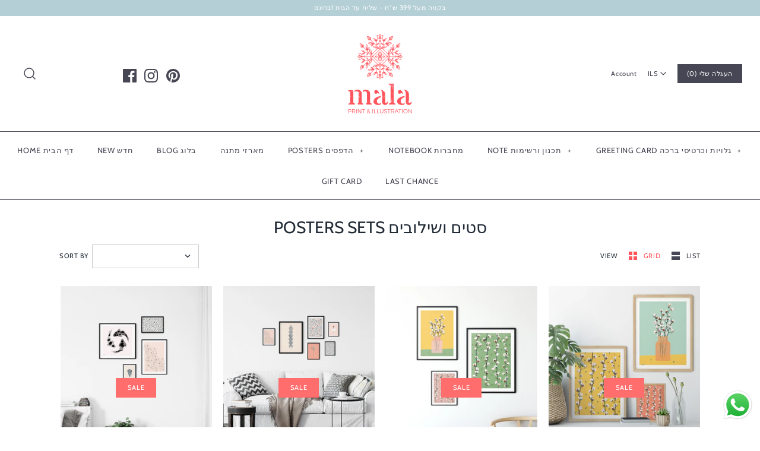

--- FILE ---
content_type: text/html; charset=utf-8
request_url: https://www.malaprint.com/collections/posters-sets-%D7%A4%D7%95%D7%A1%D7%98%D7%A8%D7%99%D7%9D-%D7%9E%D7%A9%D7%95%D7%9C%D7%91%D7%99%D7%9D?page=2
body_size: 27554
content:
<!DOCTYPE html>
<html class="no-js">
<head>
  <!-- Symmetry 4.3.9 -->
  <meta charset="UTF-8">
  <meta http-equiv="X-UA-Compatible" content="IE=edge,chrome=1">
  <meta name="viewport" content="width=device-width,initial-scale=1.0" />
  <meta name="theme-color" content="#464654">

  
  <link rel="shortcut icon" href="//www.malaprint.com/cdn/shop/files/mala_logo_black-01.png?v=1613687827" type="image/png" />
  

  <title>
    POSTERS SETS סטים ושילובים &ndash; Page 2 &ndash; mala print
  </title>
  
  <link rel="canonical" href="https://www.malaprint.com/collections/posters-sets-%d7%a4%d7%95%d7%a1%d7%98%d7%a8%d7%99%d7%9d-%d7%9e%d7%a9%d7%95%d7%9c%d7%91%d7%99%d7%9d?page=2" />

  
<meta property="og:site_name" content="mala print">
<meta property="og:url" content="https://www.malaprint.com/collections/posters-sets-%d7%a4%d7%95%d7%a1%d7%98%d7%a8%d7%99%d7%9d-%d7%9e%d7%a9%d7%95%d7%9c%d7%91%d7%99%d7%9d?page=2">
<meta property="og:title" content="POSTERS SETS סטים ושילובים">
<meta property="og:type" content="website">
<meta property="og:description" content="mala print">


  




  <meta name="twitter:card" content="summary">




  <link href="//www.malaprint.com/cdn/shop/t/4/assets/styles.scss.css?v=70118684805405997921766660676" rel="stylesheet" type="text/css" media="all" />

  

  <script src="https://code.jquery.com/jquery-3.3.1.min.js" type="text/javascript"></script>
  <script src="//www.malaprint.com/cdn/shopifycloud/storefront/assets/themes_support/api.jquery-7ab1a3a4.js" type="text/javascript"></script>
<script>
  Shopify.money_format = "{{amount}} NIS";
  window.theme = window.theme || {};
  theme.jQuery = jQuery;
  theme.money_format = "{{amount}} NIS";
  theme.money_container = 'span.theme-money';
  document.documentElement.className = document.documentElement.className.replace('no-js', '');
</script>

  <script>window.performance && window.performance.mark && window.performance.mark('shopify.content_for_header.start');</script><meta id="shopify-digital-wallet" name="shopify-digital-wallet" content="/12172394554/digital_wallets/dialog">
<meta name="shopify-checkout-api-token" content="5b14d02b0b23dc46652696e6d434cb49">
<meta id="in-context-paypal-metadata" data-shop-id="12172394554" data-venmo-supported="false" data-environment="production" data-locale="en_US" data-paypal-v4="true" data-currency="ILS">
<link rel="alternate" type="application/atom+xml" title="Feed" href="/collections/posters-sets-%D7%A4%D7%95%D7%A1%D7%98%D7%A8%D7%99%D7%9D-%D7%9E%D7%A9%D7%95%D7%9C%D7%91%D7%99%D7%9D.atom" />
<link rel="prev" href="/collections/posters-sets-%D7%A4%D7%95%D7%A1%D7%98%D7%A8%D7%99%D7%9D-%D7%9E%D7%A9%D7%95%D7%9C%D7%91%D7%99%D7%9D?page=1">
<link rel="alternate" type="application/json+oembed" href="https://www.malaprint.com/collections/posters-sets-%d7%a4%d7%95%d7%a1%d7%98%d7%a8%d7%99%d7%9d-%d7%9e%d7%a9%d7%95%d7%9c%d7%91%d7%99%d7%9d.oembed?page=2">
<script async="async" src="/checkouts/internal/preloads.js?locale=en-IL"></script>
<script id="shopify-features" type="application/json">{"accessToken":"5b14d02b0b23dc46652696e6d434cb49","betas":["rich-media-storefront-analytics"],"domain":"www.malaprint.com","predictiveSearch":true,"shopId":12172394554,"locale":"en"}</script>
<script>var Shopify = Shopify || {};
Shopify.shop = "mala-print.myshopify.com";
Shopify.locale = "en";
Shopify.currency = {"active":"ILS","rate":"1.0"};
Shopify.country = "IL";
Shopify.theme = {"name":"Symmetry","id":45501972538,"schema_name":"Symmetry","schema_version":"4.3.9","theme_store_id":568,"role":"main"};
Shopify.theme.handle = "null";
Shopify.theme.style = {"id":null,"handle":null};
Shopify.cdnHost = "www.malaprint.com/cdn";
Shopify.routes = Shopify.routes || {};
Shopify.routes.root = "/";</script>
<script type="module">!function(o){(o.Shopify=o.Shopify||{}).modules=!0}(window);</script>
<script>!function(o){function n(){var o=[];function n(){o.push(Array.prototype.slice.apply(arguments))}return n.q=o,n}var t=o.Shopify=o.Shopify||{};t.loadFeatures=n(),t.autoloadFeatures=n()}(window);</script>
<script id="shop-js-analytics" type="application/json">{"pageType":"collection"}</script>
<script defer="defer" async type="module" src="//www.malaprint.com/cdn/shopifycloud/shop-js/modules/v2/client.init-shop-cart-sync_BN7fPSNr.en.esm.js"></script>
<script defer="defer" async type="module" src="//www.malaprint.com/cdn/shopifycloud/shop-js/modules/v2/chunk.common_Cbph3Kss.esm.js"></script>
<script defer="defer" async type="module" src="//www.malaprint.com/cdn/shopifycloud/shop-js/modules/v2/chunk.modal_DKumMAJ1.esm.js"></script>
<script type="module">
  await import("//www.malaprint.com/cdn/shopifycloud/shop-js/modules/v2/client.init-shop-cart-sync_BN7fPSNr.en.esm.js");
await import("//www.malaprint.com/cdn/shopifycloud/shop-js/modules/v2/chunk.common_Cbph3Kss.esm.js");
await import("//www.malaprint.com/cdn/shopifycloud/shop-js/modules/v2/chunk.modal_DKumMAJ1.esm.js");

  window.Shopify.SignInWithShop?.initShopCartSync?.({"fedCMEnabled":true,"windoidEnabled":true});

</script>
<script id="__st">var __st={"a":12172394554,"offset":7200,"reqid":"7baefb1b-719d-4298-98e2-6a1aec3562ba-1769805058","pageurl":"www.malaprint.com\/collections\/posters-sets-%D7%A4%D7%95%D7%A1%D7%98%D7%A8%D7%99%D7%9D-%D7%9E%D7%A9%D7%95%D7%9C%D7%91%D7%99%D7%9D?page=2","u":"578257f40aa1","p":"collection","rtyp":"collection","rid":155988525122};</script>
<script>window.ShopifyPaypalV4VisibilityTracking = true;</script>
<script id="captcha-bootstrap">!function(){'use strict';const t='contact',e='account',n='new_comment',o=[[t,t],['blogs',n],['comments',n],[t,'customer']],c=[[e,'customer_login'],[e,'guest_login'],[e,'recover_customer_password'],[e,'create_customer']],r=t=>t.map((([t,e])=>`form[action*='/${t}']:not([data-nocaptcha='true']) input[name='form_type'][value='${e}']`)).join(','),a=t=>()=>t?[...document.querySelectorAll(t)].map((t=>t.form)):[];function s(){const t=[...o],e=r(t);return a(e)}const i='password',u='form_key',d=['recaptcha-v3-token','g-recaptcha-response','h-captcha-response',i],f=()=>{try{return window.sessionStorage}catch{return}},m='__shopify_v',_=t=>t.elements[u];function p(t,e,n=!1){try{const o=window.sessionStorage,c=JSON.parse(o.getItem(e)),{data:r}=function(t){const{data:e,action:n}=t;return t[m]||n?{data:e,action:n}:{data:t,action:n}}(c);for(const[e,n]of Object.entries(r))t.elements[e]&&(t.elements[e].value=n);n&&o.removeItem(e)}catch(o){console.error('form repopulation failed',{error:o})}}const l='form_type',E='cptcha';function T(t){t.dataset[E]=!0}const w=window,h=w.document,L='Shopify',v='ce_forms',y='captcha';let A=!1;((t,e)=>{const n=(g='f06e6c50-85a8-45c8-87d0-21a2b65856fe',I='https://cdn.shopify.com/shopifycloud/storefront-forms-hcaptcha/ce_storefront_forms_captcha_hcaptcha.v1.5.2.iife.js',D={infoText:'Protected by hCaptcha',privacyText:'Privacy',termsText:'Terms'},(t,e,n)=>{const o=w[L][v],c=o.bindForm;if(c)return c(t,g,e,D).then(n);var r;o.q.push([[t,g,e,D],n]),r=I,A||(h.body.append(Object.assign(h.createElement('script'),{id:'captcha-provider',async:!0,src:r})),A=!0)});var g,I,D;w[L]=w[L]||{},w[L][v]=w[L][v]||{},w[L][v].q=[],w[L][y]=w[L][y]||{},w[L][y].protect=function(t,e){n(t,void 0,e),T(t)},Object.freeze(w[L][y]),function(t,e,n,w,h,L){const[v,y,A,g]=function(t,e,n){const i=e?o:[],u=t?c:[],d=[...i,...u],f=r(d),m=r(i),_=r(d.filter((([t,e])=>n.includes(e))));return[a(f),a(m),a(_),s()]}(w,h,L),I=t=>{const e=t.target;return e instanceof HTMLFormElement?e:e&&e.form},D=t=>v().includes(t);t.addEventListener('submit',(t=>{const e=I(t);if(!e)return;const n=D(e)&&!e.dataset.hcaptchaBound&&!e.dataset.recaptchaBound,o=_(e),c=g().includes(e)&&(!o||!o.value);(n||c)&&t.preventDefault(),c&&!n&&(function(t){try{if(!f())return;!function(t){const e=f();if(!e)return;const n=_(t);if(!n)return;const o=n.value;o&&e.removeItem(o)}(t);const e=Array.from(Array(32),(()=>Math.random().toString(36)[2])).join('');!function(t,e){_(t)||t.append(Object.assign(document.createElement('input'),{type:'hidden',name:u})),t.elements[u].value=e}(t,e),function(t,e){const n=f();if(!n)return;const o=[...t.querySelectorAll(`input[type='${i}']`)].map((({name:t})=>t)),c=[...d,...o],r={};for(const[a,s]of new FormData(t).entries())c.includes(a)||(r[a]=s);n.setItem(e,JSON.stringify({[m]:1,action:t.action,data:r}))}(t,e)}catch(e){console.error('failed to persist form',e)}}(e),e.submit())}));const S=(t,e)=>{t&&!t.dataset[E]&&(n(t,e.some((e=>e===t))),T(t))};for(const o of['focusin','change'])t.addEventListener(o,(t=>{const e=I(t);D(e)&&S(e,y())}));const B=e.get('form_key'),M=e.get(l),P=B&&M;t.addEventListener('DOMContentLoaded',(()=>{const t=y();if(P)for(const e of t)e.elements[l].value===M&&p(e,B);[...new Set([...A(),...v().filter((t=>'true'===t.dataset.shopifyCaptcha))])].forEach((e=>S(e,t)))}))}(h,new URLSearchParams(w.location.search),n,t,e,['guest_login'])})(!0,!0)}();</script>
<script integrity="sha256-4kQ18oKyAcykRKYeNunJcIwy7WH5gtpwJnB7kiuLZ1E=" data-source-attribution="shopify.loadfeatures" defer="defer" src="//www.malaprint.com/cdn/shopifycloud/storefront/assets/storefront/load_feature-a0a9edcb.js" crossorigin="anonymous"></script>
<script data-source-attribution="shopify.dynamic_checkout.dynamic.init">var Shopify=Shopify||{};Shopify.PaymentButton=Shopify.PaymentButton||{isStorefrontPortableWallets:!0,init:function(){window.Shopify.PaymentButton.init=function(){};var t=document.createElement("script");t.src="https://www.malaprint.com/cdn/shopifycloud/portable-wallets/latest/portable-wallets.en.js",t.type="module",document.head.appendChild(t)}};
</script>
<script data-source-attribution="shopify.dynamic_checkout.buyer_consent">
  function portableWalletsHideBuyerConsent(e){var t=document.getElementById("shopify-buyer-consent"),n=document.getElementById("shopify-subscription-policy-button");t&&n&&(t.classList.add("hidden"),t.setAttribute("aria-hidden","true"),n.removeEventListener("click",e))}function portableWalletsShowBuyerConsent(e){var t=document.getElementById("shopify-buyer-consent"),n=document.getElementById("shopify-subscription-policy-button");t&&n&&(t.classList.remove("hidden"),t.removeAttribute("aria-hidden"),n.addEventListener("click",e))}window.Shopify?.PaymentButton&&(window.Shopify.PaymentButton.hideBuyerConsent=portableWalletsHideBuyerConsent,window.Shopify.PaymentButton.showBuyerConsent=portableWalletsShowBuyerConsent);
</script>
<script data-source-attribution="shopify.dynamic_checkout.cart.bootstrap">document.addEventListener("DOMContentLoaded",(function(){function t(){return document.querySelector("shopify-accelerated-checkout-cart, shopify-accelerated-checkout")}if(t())Shopify.PaymentButton.init();else{new MutationObserver((function(e,n){t()&&(Shopify.PaymentButton.init(),n.disconnect())})).observe(document.body,{childList:!0,subtree:!0})}}));
</script>
<script id='scb4127' type='text/javascript' async='' src='https://www.malaprint.com/cdn/shopifycloud/privacy-banner/storefront-banner.js'></script><link id="shopify-accelerated-checkout-styles" rel="stylesheet" media="screen" href="https://www.malaprint.com/cdn/shopifycloud/portable-wallets/latest/accelerated-checkout-backwards-compat.css" crossorigin="anonymous">
<style id="shopify-accelerated-checkout-cart">
        #shopify-buyer-consent {
  margin-top: 1em;
  display: inline-block;
  width: 100%;
}

#shopify-buyer-consent.hidden {
  display: none;
}

#shopify-subscription-policy-button {
  background: none;
  border: none;
  padding: 0;
  text-decoration: underline;
  font-size: inherit;
  cursor: pointer;
}

#shopify-subscription-policy-button::before {
  box-shadow: none;
}

      </style>

<script>window.performance && window.performance.mark && window.performance.mark('shopify.content_for_header.end');</script>
<script src="https://cdn.shopify.com/extensions/019b6dda-9f81-7c8b-b5f5-7756ae4a26fb/dondy-whatsapp-chat-widget-85/assets/ChatBubble.js" type="text/javascript" defer="defer"></script>
<link href="https://cdn.shopify.com/extensions/019b6dda-9f81-7c8b-b5f5-7756ae4a26fb/dondy-whatsapp-chat-widget-85/assets/ChatBubble.css" rel="stylesheet" type="text/css" media="all">
<meta property="og:image" content="https://cdn.shopify.com/s/files/1/0121/7239/4554/files/f77aaba876f402c43b3126752a051986_7cdc9631-de13-45ba-8e40-465f29e061f3.jpg?v=1707131912" />
<meta property="og:image:secure_url" content="https://cdn.shopify.com/s/files/1/0121/7239/4554/files/f77aaba876f402c43b3126752a051986_7cdc9631-de13-45ba-8e40-465f29e061f3.jpg?v=1707131912" />
<meta property="og:image:width" content="2000" />
<meta property="og:image:height" content="1046" />
<link href="https://monorail-edge.shopifysvc.com" rel="dns-prefetch">
<script>(function(){if ("sendBeacon" in navigator && "performance" in window) {try {var session_token_from_headers = performance.getEntriesByType('navigation')[0].serverTiming.find(x => x.name == '_s').description;} catch {var session_token_from_headers = undefined;}var session_cookie_matches = document.cookie.match(/_shopify_s=([^;]*)/);var session_token_from_cookie = session_cookie_matches && session_cookie_matches.length === 2 ? session_cookie_matches[1] : "";var session_token = session_token_from_headers || session_token_from_cookie || "";function handle_abandonment_event(e) {var entries = performance.getEntries().filter(function(entry) {return /monorail-edge.shopifysvc.com/.test(entry.name);});if (!window.abandonment_tracked && entries.length === 0) {window.abandonment_tracked = true;var currentMs = Date.now();var navigation_start = performance.timing.navigationStart;var payload = {shop_id: 12172394554,url: window.location.href,navigation_start,duration: currentMs - navigation_start,session_token,page_type: "collection"};window.navigator.sendBeacon("https://monorail-edge.shopifysvc.com/v1/produce", JSON.stringify({schema_id: "online_store_buyer_site_abandonment/1.1",payload: payload,metadata: {event_created_at_ms: currentMs,event_sent_at_ms: currentMs}}));}}window.addEventListener('pagehide', handle_abandonment_event);}}());</script>
<script id="web-pixels-manager-setup">(function e(e,d,r,n,o){if(void 0===o&&(o={}),!Boolean(null===(a=null===(i=window.Shopify)||void 0===i?void 0:i.analytics)||void 0===a?void 0:a.replayQueue)){var i,a;window.Shopify=window.Shopify||{};var t=window.Shopify;t.analytics=t.analytics||{};var s=t.analytics;s.replayQueue=[],s.publish=function(e,d,r){return s.replayQueue.push([e,d,r]),!0};try{self.performance.mark("wpm:start")}catch(e){}var l=function(){var e={modern:/Edge?\/(1{2}[4-9]|1[2-9]\d|[2-9]\d{2}|\d{4,})\.\d+(\.\d+|)|Firefox\/(1{2}[4-9]|1[2-9]\d|[2-9]\d{2}|\d{4,})\.\d+(\.\d+|)|Chrom(ium|e)\/(9{2}|\d{3,})\.\d+(\.\d+|)|(Maci|X1{2}).+ Version\/(15\.\d+|(1[6-9]|[2-9]\d|\d{3,})\.\d+)([,.]\d+|)( \(\w+\)|)( Mobile\/\w+|) Safari\/|Chrome.+OPR\/(9{2}|\d{3,})\.\d+\.\d+|(CPU[ +]OS|iPhone[ +]OS|CPU[ +]iPhone|CPU IPhone OS|CPU iPad OS)[ +]+(15[._]\d+|(1[6-9]|[2-9]\d|\d{3,})[._]\d+)([._]\d+|)|Android:?[ /-](13[3-9]|1[4-9]\d|[2-9]\d{2}|\d{4,})(\.\d+|)(\.\d+|)|Android.+Firefox\/(13[5-9]|1[4-9]\d|[2-9]\d{2}|\d{4,})\.\d+(\.\d+|)|Android.+Chrom(ium|e)\/(13[3-9]|1[4-9]\d|[2-9]\d{2}|\d{4,})\.\d+(\.\d+|)|SamsungBrowser\/([2-9]\d|\d{3,})\.\d+/,legacy:/Edge?\/(1[6-9]|[2-9]\d|\d{3,})\.\d+(\.\d+|)|Firefox\/(5[4-9]|[6-9]\d|\d{3,})\.\d+(\.\d+|)|Chrom(ium|e)\/(5[1-9]|[6-9]\d|\d{3,})\.\d+(\.\d+|)([\d.]+$|.*Safari\/(?![\d.]+ Edge\/[\d.]+$))|(Maci|X1{2}).+ Version\/(10\.\d+|(1[1-9]|[2-9]\d|\d{3,})\.\d+)([,.]\d+|)( \(\w+\)|)( Mobile\/\w+|) Safari\/|Chrome.+OPR\/(3[89]|[4-9]\d|\d{3,})\.\d+\.\d+|(CPU[ +]OS|iPhone[ +]OS|CPU[ +]iPhone|CPU IPhone OS|CPU iPad OS)[ +]+(10[._]\d+|(1[1-9]|[2-9]\d|\d{3,})[._]\d+)([._]\d+|)|Android:?[ /-](13[3-9]|1[4-9]\d|[2-9]\d{2}|\d{4,})(\.\d+|)(\.\d+|)|Mobile Safari.+OPR\/([89]\d|\d{3,})\.\d+\.\d+|Android.+Firefox\/(13[5-9]|1[4-9]\d|[2-9]\d{2}|\d{4,})\.\d+(\.\d+|)|Android.+Chrom(ium|e)\/(13[3-9]|1[4-9]\d|[2-9]\d{2}|\d{4,})\.\d+(\.\d+|)|Android.+(UC? ?Browser|UCWEB|U3)[ /]?(15\.([5-9]|\d{2,})|(1[6-9]|[2-9]\d|\d{3,})\.\d+)\.\d+|SamsungBrowser\/(5\.\d+|([6-9]|\d{2,})\.\d+)|Android.+MQ{2}Browser\/(14(\.(9|\d{2,})|)|(1[5-9]|[2-9]\d|\d{3,})(\.\d+|))(\.\d+|)|K[Aa][Ii]OS\/(3\.\d+|([4-9]|\d{2,})\.\d+)(\.\d+|)/},d=e.modern,r=e.legacy,n=navigator.userAgent;return n.match(d)?"modern":n.match(r)?"legacy":"unknown"}(),u="modern"===l?"modern":"legacy",c=(null!=n?n:{modern:"",legacy:""})[u],f=function(e){return[e.baseUrl,"/wpm","/b",e.hashVersion,"modern"===e.buildTarget?"m":"l",".js"].join("")}({baseUrl:d,hashVersion:r,buildTarget:u}),m=function(e){var d=e.version,r=e.bundleTarget,n=e.surface,o=e.pageUrl,i=e.monorailEndpoint;return{emit:function(e){var a=e.status,t=e.errorMsg,s=(new Date).getTime(),l=JSON.stringify({metadata:{event_sent_at_ms:s},events:[{schema_id:"web_pixels_manager_load/3.1",payload:{version:d,bundle_target:r,page_url:o,status:a,surface:n,error_msg:t},metadata:{event_created_at_ms:s}}]});if(!i)return console&&console.warn&&console.warn("[Web Pixels Manager] No Monorail endpoint provided, skipping logging."),!1;try{return self.navigator.sendBeacon.bind(self.navigator)(i,l)}catch(e){}var u=new XMLHttpRequest;try{return u.open("POST",i,!0),u.setRequestHeader("Content-Type","text/plain"),u.send(l),!0}catch(e){return console&&console.warn&&console.warn("[Web Pixels Manager] Got an unhandled error while logging to Monorail."),!1}}}}({version:r,bundleTarget:l,surface:e.surface,pageUrl:self.location.href,monorailEndpoint:e.monorailEndpoint});try{o.browserTarget=l,function(e){var d=e.src,r=e.async,n=void 0===r||r,o=e.onload,i=e.onerror,a=e.sri,t=e.scriptDataAttributes,s=void 0===t?{}:t,l=document.createElement("script"),u=document.querySelector("head"),c=document.querySelector("body");if(l.async=n,l.src=d,a&&(l.integrity=a,l.crossOrigin="anonymous"),s)for(var f in s)if(Object.prototype.hasOwnProperty.call(s,f))try{l.dataset[f]=s[f]}catch(e){}if(o&&l.addEventListener("load",o),i&&l.addEventListener("error",i),u)u.appendChild(l);else{if(!c)throw new Error("Did not find a head or body element to append the script");c.appendChild(l)}}({src:f,async:!0,onload:function(){if(!function(){var e,d;return Boolean(null===(d=null===(e=window.Shopify)||void 0===e?void 0:e.analytics)||void 0===d?void 0:d.initialized)}()){var d=window.webPixelsManager.init(e)||void 0;if(d){var r=window.Shopify.analytics;r.replayQueue.forEach((function(e){var r=e[0],n=e[1],o=e[2];d.publishCustomEvent(r,n,o)})),r.replayQueue=[],r.publish=d.publishCustomEvent,r.visitor=d.visitor,r.initialized=!0}}},onerror:function(){return m.emit({status:"failed",errorMsg:"".concat(f," has failed to load")})},sri:function(e){var d=/^sha384-[A-Za-z0-9+/=]+$/;return"string"==typeof e&&d.test(e)}(c)?c:"",scriptDataAttributes:o}),m.emit({status:"loading"})}catch(e){m.emit({status:"failed",errorMsg:(null==e?void 0:e.message)||"Unknown error"})}}})({shopId: 12172394554,storefrontBaseUrl: "https://www.malaprint.com",extensionsBaseUrl: "https://extensions.shopifycdn.com/cdn/shopifycloud/web-pixels-manager",monorailEndpoint: "https://monorail-edge.shopifysvc.com/unstable/produce_batch",surface: "storefront-renderer",enabledBetaFlags: ["2dca8a86"],webPixelsConfigList: [{"id":"434995372","configuration":"{\"config\":\"{\\\"pixel_id\\\":\\\"G-KZD5VZ4YQQ\\\",\\\"gtag_events\\\":[{\\\"type\\\":\\\"purchase\\\",\\\"action_label\\\":\\\"G-KZD5VZ4YQQ\\\"},{\\\"type\\\":\\\"page_view\\\",\\\"action_label\\\":\\\"G-KZD5VZ4YQQ\\\"},{\\\"type\\\":\\\"view_item\\\",\\\"action_label\\\":\\\"G-KZD5VZ4YQQ\\\"},{\\\"type\\\":\\\"search\\\",\\\"action_label\\\":\\\"G-KZD5VZ4YQQ\\\"},{\\\"type\\\":\\\"add_to_cart\\\",\\\"action_label\\\":\\\"G-KZD5VZ4YQQ\\\"},{\\\"type\\\":\\\"begin_checkout\\\",\\\"action_label\\\":\\\"G-KZD5VZ4YQQ\\\"},{\\\"type\\\":\\\"add_payment_info\\\",\\\"action_label\\\":\\\"G-KZD5VZ4YQQ\\\"}],\\\"enable_monitoring_mode\\\":false}\"}","eventPayloadVersion":"v1","runtimeContext":"OPEN","scriptVersion":"b2a88bafab3e21179ed38636efcd8a93","type":"APP","apiClientId":1780363,"privacyPurposes":[],"dataSharingAdjustments":{"protectedCustomerApprovalScopes":["read_customer_address","read_customer_email","read_customer_name","read_customer_personal_data","read_customer_phone"]}},{"id":"60817580","eventPayloadVersion":"v1","runtimeContext":"LAX","scriptVersion":"1","type":"CUSTOM","privacyPurposes":["MARKETING"],"name":"Meta pixel (migrated)"},{"id":"shopify-app-pixel","configuration":"{}","eventPayloadVersion":"v1","runtimeContext":"STRICT","scriptVersion":"0450","apiClientId":"shopify-pixel","type":"APP","privacyPurposes":["ANALYTICS","MARKETING"]},{"id":"shopify-custom-pixel","eventPayloadVersion":"v1","runtimeContext":"LAX","scriptVersion":"0450","apiClientId":"shopify-pixel","type":"CUSTOM","privacyPurposes":["ANALYTICS","MARKETING"]}],isMerchantRequest: false,initData: {"shop":{"name":"mala print","paymentSettings":{"currencyCode":"ILS"},"myshopifyDomain":"mala-print.myshopify.com","countryCode":"IL","storefrontUrl":"https:\/\/www.malaprint.com"},"customer":null,"cart":null,"checkout":null,"productVariants":[],"purchasingCompany":null},},"https://www.malaprint.com/cdn","1d2a099fw23dfb22ep557258f5m7a2edbae",{"modern":"","legacy":""},{"shopId":"12172394554","storefrontBaseUrl":"https:\/\/www.malaprint.com","extensionBaseUrl":"https:\/\/extensions.shopifycdn.com\/cdn\/shopifycloud\/web-pixels-manager","surface":"storefront-renderer","enabledBetaFlags":"[\"2dca8a86\"]","isMerchantRequest":"false","hashVersion":"1d2a099fw23dfb22ep557258f5m7a2edbae","publish":"custom","events":"[[\"page_viewed\",{}],[\"collection_viewed\",{\"collection\":{\"id\":\"155988525122\",\"title\":\"POSTERS SETS סטים ושילובים\",\"productVariants\":[{\"price\":{\"amount\":140.0,\"currencyCode\":\"ILS\"},\"product\":{\"title\":\"DARK BLUE SET  סט גילי\",\"vendor\":\"mala print\",\"id\":\"4401258856514\",\"untranslatedTitle\":\"DARK BLUE SET  סט גילי\",\"url\":\"\/products\/dark-blue-set-%D7%A1%D7%98-%D7%92%D7%99%D7%9C%D7%99\",\"type\":\"COMBINATION\"},\"id\":\"31432463220802\",\"image\":{\"src\":\"\/\/www.malaprint.com\/cdn\/shop\/products\/2881af6fb7f74b3092e44e9bfe36b1b1.jpg?v=1576141894\"},\"sku\":\"\",\"title\":\"Default Title\",\"untranslatedTitle\":\"Default Title\"},{\"price\":{\"amount\":199.0,\"currencyCode\":\"ILS\"},\"product\":{\"title\":\"THIS \u0026 THAT SET סט זה וזה\",\"vendor\":\"mala print\",\"id\":\"4529571823682\",\"untranslatedTitle\":\"THIS \u0026 THAT SET סט זה וזה\",\"url\":\"\/products\/copy-of-b-w-set-%D7%A1%D7%98-%D7%9C%D7%A4%D7%A0%D7%AA%D7%90%D7%95%D7%9F\",\"type\":\"COMBINATION\"},\"id\":\"31915386699842\",\"image\":{\"src\":\"\/\/www.malaprint.com\/cdn\/shop\/products\/b84230c4c8c03c81b6982610cda2f44c.jpg?v=1608760278\"},\"sku\":\"\",\"title\":\"Default Title\",\"untranslatedTitle\":\"Default Title\"},{\"price\":{\"amount\":157.0,\"currencyCode\":\"ILS\"},\"product\":{\"title\":\"COTTON SET  סט הדפסי כותנה בורוד\",\"vendor\":\"mala print\",\"id\":\"4354221932610\",\"untranslatedTitle\":\"COTTON SET  סט הדפסי כותנה בורוד\",\"url\":\"\/products\/peonies-set-%D7%A1%D7%98-%D7%A0%D7%95%D7%A8%D7%99%D7%95%D7%AA-%D7%A6%D7%94%D7%95%D7%91-1\",\"type\":\"COMBINATION\"},\"id\":\"31224172445762\",\"image\":{\"src\":\"\/\/www.malaprint.com\/cdn\/shop\/products\/52094249acd22421a7c010fc1db952f6_3bf5179d-70ef-4578-bed9-bc3182934ca0.jpg?v=1573638810\"},\"sku\":\"\",\"title\":\"Default Title\",\"untranslatedTitle\":\"Default Title\"},{\"price\":{\"amount\":120.0,\"currencyCode\":\"ILS\"},\"product\":{\"title\":\"COTTON SET  סט הדפסי כותנה בכתום\",\"vendor\":\"mala print\",\"id\":\"4354258206786\",\"untranslatedTitle\":\"COTTON SET  סט הדפסי כותנה בכתום\",\"url\":\"\/products\/cotton-set-%D7%A1%D7%98-%D7%94%D7%93%D7%A4%D7%A1%D7%99-%D7%9B%D7%95%D7%AA%D7%A0%D7%94-%D7%91%D7%95%D7%A8%D7%95%D7%93\",\"type\":\"COMBINATION\"},\"id\":\"31224462442562\",\"image\":{\"src\":\"\/\/www.malaprint.com\/cdn\/shop\/products\/3_2c5053fa-ba70-4529-86c6-6d8f9565f78d.jpg?v=1573650143\"},\"sku\":\"\",\"title\":\"Default Title\",\"untranslatedTitle\":\"Default Title\"},{\"price\":{\"amount\":147.0,\"currencyCode\":\"ILS\"},\"product\":{\"title\":\"100% COTTON SET  שלישיית כותנה מנצחת\",\"vendor\":\"mala print\",\"id\":\"4354286518338\",\"untranslatedTitle\":\"100% COTTON SET  שלישיית כותנה מנצחת\",\"url\":\"\/products\/100-cotton-set-%D7%A9%D7%9C%D7%99%D7%A9%D7%99%D7%99%D7%AA-%D7%9B%D7%95%D7%AA%D7%A0%D7%94-%D7%9E%D7%A0%D7%A6%D7%97%D7%AA\",\"type\":\"COMBINATION\"},\"id\":\"37569575649452\",\"image\":{\"src\":\"\/\/www.malaprint.com\/cdn\/shop\/products\/975b2eb7632172c000ffcaa96a00336c.jpg?v=1573642751\"},\"sku\":\"\",\"title\":\"21*30 cm\",\"untranslatedTitle\":\"21*30 cm\"},{\"price\":{\"amount\":167.0,\"currencyCode\":\"ILS\"},\"product\":{\"title\":\"DARK BLUE SET  סט בכחול כהה\",\"vendor\":\"mala print\",\"id\":\"4356414439490\",\"untranslatedTitle\":\"DARK BLUE SET  סט בכחול כהה\",\"url\":\"\/products\/japanese-set-%D7%A1%D7%98-%D7%91%D7%9B%D7%97%D7%95%D7%9C-%D7%9B%D7%94%D7%94\",\"type\":\"COMBINATION\"},\"id\":\"31233736736834\",\"image\":{\"src\":\"\/\/www.malaprint.com\/cdn\/shop\/products\/2_b7541872-2cd5-41de-8e32-c32b68008cdf.jpg?v=1573727697\"},\"sku\":\"\",\"title\":\"Default Title\",\"untranslatedTitle\":\"Default Title\"},{\"price\":{\"amount\":199.0,\"currencyCode\":\"ILS\"},\"product\":{\"title\":\"JAPANESE SET  סט פרחים יפני\",\"vendor\":\"mala print\",\"id\":\"4356620451906\",\"untranslatedTitle\":\"JAPANESE SET  סט פרחים יפני\",\"url\":\"\/products\/copy-of-japanese-set-%D7%A7%D7%95%D7%9E%D7%91%D7%99%D7%A0%D7%A6%D7%99%D7%94-%D7%99%D7%A4%D7%A0%D7%99%D7%AA\",\"type\":\"COMBINATION\"},\"id\":\"31234334883906\",\"image\":{\"src\":\"\/\/www.malaprint.com\/cdn\/shop\/products\/17d5613ea0e5bc7c400192eb76c9ac9f.jpg?v=1573728442\"},\"sku\":\"\",\"title\":\"Default Title\",\"untranslatedTitle\":\"Default Title\"},{\"price\":{\"amount\":199.0,\"currencyCode\":\"ILS\"},\"product\":{\"title\":\"YELLOW BRANCH SET סט ענף צהוב\",\"vendor\":\"mala print\",\"id\":\"7026012815532\",\"untranslatedTitle\":\"YELLOW BRANCH SET סט ענף צהוב\",\"url\":\"\/products\/yellow-branch-set-%D7%A1%D7%98-%D7%A2%D7%A0%D7%A3-%D7%A6%D7%94%D7%95%D7%91\",\"type\":\"COMBINATION\"},\"id\":\"40700254683308\",\"image\":{\"src\":\"\/\/www.malaprint.com\/cdn\/shop\/products\/image.jpg?v=1675789180\"},\"sku\":null,\"title\":\"Default Title\",\"untranslatedTitle\":\"Default Title\"}]}}]]"});</script><script>
  window.ShopifyAnalytics = window.ShopifyAnalytics || {};
  window.ShopifyAnalytics.meta = window.ShopifyAnalytics.meta || {};
  window.ShopifyAnalytics.meta.currency = 'ILS';
  var meta = {"products":[{"id":4401258856514,"gid":"gid:\/\/shopify\/Product\/4401258856514","vendor":"mala print","type":"COMBINATION","handle":"dark-blue-set-סט-גילי","variants":[{"id":31432463220802,"price":14000,"name":"DARK BLUE SET  סט גילי","public_title":null,"sku":""}],"remote":false},{"id":4529571823682,"gid":"gid:\/\/shopify\/Product\/4529571823682","vendor":"mala print","type":"COMBINATION","handle":"copy-of-b-w-set-סט-לפנתאון","variants":[{"id":31915386699842,"price":19900,"name":"THIS \u0026 THAT SET סט זה וזה","public_title":null,"sku":""}],"remote":false},{"id":4354221932610,"gid":"gid:\/\/shopify\/Product\/4354221932610","vendor":"mala print","type":"COMBINATION","handle":"peonies-set-סט-נוריות-צהוב-1","variants":[{"id":31224172445762,"price":15700,"name":"COTTON SET  סט הדפסי כותנה בורוד","public_title":null,"sku":""}],"remote":false},{"id":4354258206786,"gid":"gid:\/\/shopify\/Product\/4354258206786","vendor":"mala print","type":"COMBINATION","handle":"cotton-set-סט-הדפסי-כותנה-בורוד","variants":[{"id":31224462442562,"price":12000,"name":"COTTON SET  סט הדפסי כותנה בכתום","public_title":null,"sku":""}],"remote":false},{"id":4354286518338,"gid":"gid:\/\/shopify\/Product\/4354286518338","vendor":"mala print","type":"COMBINATION","handle":"100-cotton-set-שלישיית-כותנה-מנצחת","variants":[{"id":37569575649452,"price":14700,"name":"100% COTTON SET  שלישיית כותנה מנצחת - 21*30 cm","public_title":"21*30 cm","sku":""},{"id":37569575682220,"price":20700,"name":"100% COTTON SET  שלישיית כותנה מנצחת - 30*40 cm","public_title":"30*40 cm","sku":""}],"remote":false},{"id":4356414439490,"gid":"gid:\/\/shopify\/Product\/4356414439490","vendor":"mala print","type":"COMBINATION","handle":"japanese-set-סט-בכחול-כהה","variants":[{"id":31233736736834,"price":16700,"name":"DARK BLUE SET  סט בכחול כהה","public_title":null,"sku":""}],"remote":false},{"id":4356620451906,"gid":"gid:\/\/shopify\/Product\/4356620451906","vendor":"mala print","type":"COMBINATION","handle":"copy-of-japanese-set-קומבינציה-יפנית","variants":[{"id":31234334883906,"price":19900,"name":"JAPANESE SET  סט פרחים יפני","public_title":null,"sku":""}],"remote":false},{"id":7026012815532,"gid":"gid:\/\/shopify\/Product\/7026012815532","vendor":"mala print","type":"COMBINATION","handle":"yellow-branch-set-סט-ענף-צהוב","variants":[{"id":40700254683308,"price":19900,"name":"YELLOW BRANCH SET סט ענף צהוב","public_title":null,"sku":null}],"remote":false}],"page":{"pageType":"collection","resourceType":"collection","resourceId":155988525122,"requestId":"7baefb1b-719d-4298-98e2-6a1aec3562ba-1769805058"}};
  for (var attr in meta) {
    window.ShopifyAnalytics.meta[attr] = meta[attr];
  }
</script>
<script class="analytics">
  (function () {
    var customDocumentWrite = function(content) {
      var jquery = null;

      if (window.jQuery) {
        jquery = window.jQuery;
      } else if (window.Checkout && window.Checkout.$) {
        jquery = window.Checkout.$;
      }

      if (jquery) {
        jquery('body').append(content);
      }
    };

    var hasLoggedConversion = function(token) {
      if (token) {
        return document.cookie.indexOf('loggedConversion=' + token) !== -1;
      }
      return false;
    }

    var setCookieIfConversion = function(token) {
      if (token) {
        var twoMonthsFromNow = new Date(Date.now());
        twoMonthsFromNow.setMonth(twoMonthsFromNow.getMonth() + 2);

        document.cookie = 'loggedConversion=' + token + '; expires=' + twoMonthsFromNow;
      }
    }

    var trekkie = window.ShopifyAnalytics.lib = window.trekkie = window.trekkie || [];
    if (trekkie.integrations) {
      return;
    }
    trekkie.methods = [
      'identify',
      'page',
      'ready',
      'track',
      'trackForm',
      'trackLink'
    ];
    trekkie.factory = function(method) {
      return function() {
        var args = Array.prototype.slice.call(arguments);
        args.unshift(method);
        trekkie.push(args);
        return trekkie;
      };
    };
    for (var i = 0; i < trekkie.methods.length; i++) {
      var key = trekkie.methods[i];
      trekkie[key] = trekkie.factory(key);
    }
    trekkie.load = function(config) {
      trekkie.config = config || {};
      trekkie.config.initialDocumentCookie = document.cookie;
      var first = document.getElementsByTagName('script')[0];
      var script = document.createElement('script');
      script.type = 'text/javascript';
      script.onerror = function(e) {
        var scriptFallback = document.createElement('script');
        scriptFallback.type = 'text/javascript';
        scriptFallback.onerror = function(error) {
                var Monorail = {
      produce: function produce(monorailDomain, schemaId, payload) {
        var currentMs = new Date().getTime();
        var event = {
          schema_id: schemaId,
          payload: payload,
          metadata: {
            event_created_at_ms: currentMs,
            event_sent_at_ms: currentMs
          }
        };
        return Monorail.sendRequest("https://" + monorailDomain + "/v1/produce", JSON.stringify(event));
      },
      sendRequest: function sendRequest(endpointUrl, payload) {
        // Try the sendBeacon API
        if (window && window.navigator && typeof window.navigator.sendBeacon === 'function' && typeof window.Blob === 'function' && !Monorail.isIos12()) {
          var blobData = new window.Blob([payload], {
            type: 'text/plain'
          });

          if (window.navigator.sendBeacon(endpointUrl, blobData)) {
            return true;
          } // sendBeacon was not successful

        } // XHR beacon

        var xhr = new XMLHttpRequest();

        try {
          xhr.open('POST', endpointUrl);
          xhr.setRequestHeader('Content-Type', 'text/plain');
          xhr.send(payload);
        } catch (e) {
          console.log(e);
        }

        return false;
      },
      isIos12: function isIos12() {
        return window.navigator.userAgent.lastIndexOf('iPhone; CPU iPhone OS 12_') !== -1 || window.navigator.userAgent.lastIndexOf('iPad; CPU OS 12_') !== -1;
      }
    };
    Monorail.produce('monorail-edge.shopifysvc.com',
      'trekkie_storefront_load_errors/1.1',
      {shop_id: 12172394554,
      theme_id: 45501972538,
      app_name: "storefront",
      context_url: window.location.href,
      source_url: "//www.malaprint.com/cdn/s/trekkie.storefront.c59ea00e0474b293ae6629561379568a2d7c4bba.min.js"});

        };
        scriptFallback.async = true;
        scriptFallback.src = '//www.malaprint.com/cdn/s/trekkie.storefront.c59ea00e0474b293ae6629561379568a2d7c4bba.min.js';
        first.parentNode.insertBefore(scriptFallback, first);
      };
      script.async = true;
      script.src = '//www.malaprint.com/cdn/s/trekkie.storefront.c59ea00e0474b293ae6629561379568a2d7c4bba.min.js';
      first.parentNode.insertBefore(script, first);
    };
    trekkie.load(
      {"Trekkie":{"appName":"storefront","development":false,"defaultAttributes":{"shopId":12172394554,"isMerchantRequest":null,"themeId":45501972538,"themeCityHash":"7953924651438158270","contentLanguage":"en","currency":"ILS","eventMetadataId":"79c7c6fc-ea63-468b-a8d0-06f800925e51"},"isServerSideCookieWritingEnabled":true,"monorailRegion":"shop_domain","enabledBetaFlags":["65f19447","b5387b81"]},"Session Attribution":{},"S2S":{"facebookCapiEnabled":false,"source":"trekkie-storefront-renderer","apiClientId":580111}}
    );

    var loaded = false;
    trekkie.ready(function() {
      if (loaded) return;
      loaded = true;

      window.ShopifyAnalytics.lib = window.trekkie;

      var originalDocumentWrite = document.write;
      document.write = customDocumentWrite;
      try { window.ShopifyAnalytics.merchantGoogleAnalytics.call(this); } catch(error) {};
      document.write = originalDocumentWrite;

      window.ShopifyAnalytics.lib.page(null,{"pageType":"collection","resourceType":"collection","resourceId":155988525122,"requestId":"7baefb1b-719d-4298-98e2-6a1aec3562ba-1769805058","shopifyEmitted":true});

      var match = window.location.pathname.match(/checkouts\/(.+)\/(thank_you|post_purchase)/)
      var token = match? match[1]: undefined;
      if (!hasLoggedConversion(token)) {
        setCookieIfConversion(token);
        window.ShopifyAnalytics.lib.track("Viewed Product Category",{"currency":"ILS","category":"Collection: posters-sets-פוסטרים-משולבים","collectionName":"posters-sets-פוסטרים-משולבים","collectionId":155988525122,"nonInteraction":true},undefined,undefined,{"shopifyEmitted":true});
      }
    });


        var eventsListenerScript = document.createElement('script');
        eventsListenerScript.async = true;
        eventsListenerScript.src = "//www.malaprint.com/cdn/shopifycloud/storefront/assets/shop_events_listener-3da45d37.js";
        document.getElementsByTagName('head')[0].appendChild(eventsListenerScript);

})();</script>
  <script>
  if (!window.ga || (window.ga && typeof window.ga !== 'function')) {
    window.ga = function ga() {
      (window.ga.q = window.ga.q || []).push(arguments);
      if (window.Shopify && window.Shopify.analytics && typeof window.Shopify.analytics.publish === 'function') {
        window.Shopify.analytics.publish("ga_stub_called", {}, {sendTo: "google_osp_migration"});
      }
      console.error("Shopify's Google Analytics stub called with:", Array.from(arguments), "\nSee https://help.shopify.com/manual/promoting-marketing/pixels/pixel-migration#google for more information.");
    };
    if (window.Shopify && window.Shopify.analytics && typeof window.Shopify.analytics.publish === 'function') {
      window.Shopify.analytics.publish("ga_stub_initialized", {}, {sendTo: "google_osp_migration"});
    }
  }
</script>
<script
  defer
  src="https://www.malaprint.com/cdn/shopifycloud/perf-kit/shopify-perf-kit-3.1.0.min.js"
  data-application="storefront-renderer"
  data-shop-id="12172394554"
  data-render-region="gcp-us-central1"
  data-page-type="collection"
  data-theme-instance-id="45501972538"
  data-theme-name="Symmetry"
  data-theme-version="4.3.9"
  data-monorail-region="shop_domain"
  data-resource-timing-sampling-rate="10"
  data-shs="true"
  data-shs-beacon="true"
  data-shs-export-with-fetch="true"
  data-shs-logs-sample-rate="1"
  data-shs-beacon-endpoint="https://www.malaprint.com/api/collect"
></script>
</head>

<body class="template-collection">

  <div id="shopify-section-header" class="shopify-section"><style type="text/css">
  .logo img {
    width: 150px;
  }

  
</style>



<div data-section-type="header">
  
  
    <style type="text/css">
      .announcement {
        background: #b4cfd6;
        color: #ffffff;
      }
    </style>
    <div class="announcement">
      
      <div class="announcement__inner">
        בקניה מעל 399 ש"ח  - שליח עד הבית !בחינם
      </div>
      
    </div>
  
  

  <div id="pageheader">

    

    <div id="mobile-header" class="cf">
      <button class="notabutton mobile-nav-toggle" aria-label="Toggle menu" aria-controls="main-nav">
        <svg xmlns="http://www.w3.org/2000/svg" width="24" height="24" viewBox="0 0 24 24" fill="none" stroke="currentColor" stroke-width="1" stroke-linecap="round" stroke-linejoin="round" class="feather feather-menu"><line x1="3" y1="12" x2="21" y2="12"></line><line x1="3" y1="6" x2="21" y2="6"></line><line x1="3" y1="18" x2="21" y2="18"></line></svg>
      </button>
      
    <div class="logo">
      <a href="/" title="mala print">
        
        
        <img src="//www.malaprint.com/cdn/shop/files/mala_logo_tagline_hexFF535A-01_66f490b2-5bad-4eff-b675-7396509c15d5_300x.png?v=1613687861" alt="" />
        
      </a>
    </div><!-- /#logo -->
    
      <a href="/cart" class="cart-count">
        <span class="beside-svg">(0)</span>
        <svg xmlns="http://www.w3.org/2000/svg" width="24" height="24" viewBox="0 0 24 24" fill="none" stroke="currentColor" stroke-width="1.5" stroke-linecap="round" stroke-linejoin="round" class="feather feather-shopping-bag"><path d="M6 2L3 6v14a2 2 0 0 0 2 2h14a2 2 0 0 0 2-2V6l-3-4z"></path><line x1="3" y1="6" x2="21" y2="6"></line><path d="M16 10a4 4 0 0 1-8 0"></path></svg>
      </a>
    </div>

    <div class="logo-area logo-pos- cf">

      <div class="container">
    <div class="logo">
      <a href="/" title="mala print">
        
        
        <img src="//www.malaprint.com/cdn/shop/files/mala_logo_tagline_hexFF535A-01_66f490b2-5bad-4eff-b675-7396509c15d5_300x.png?v=1613687861" alt="" />
        
      </a>
    </div><!-- /#logo -->
    </div>

      <div class="util-area">
        <div class="search-box elegant-input">
          <form class="search-form" action="/search" method="get">
            <svg xmlns="http://www.w3.org/2000/svg" class="feather feather-search" width="24" height="24" viewBox="0 0 24 24" fill="none" stroke="#000000" stroke-width="1.5" stroke-linecap="round" stroke-linejoin="round"><circle cx="11" cy="11" r="8"></circle><line x1="21" y1="21" x2="16.65" y2="16.65"></line></svg>
            <label class="search-box-label" for="header-search"></label>
            <input type="text" id="header-search" name="q" autocomplete="off"/>
            <button class="button" type="submit"><span class="button__icon"><svg xmlns="http://www.w3.org/2000/svg" width="24" height="24" viewBox="0 0 24 24" fill="none" stroke="currentColor" stroke-width="2" stroke-linecap="round" stroke-linejoin="round" class="feather feather-chevron-right"><polyline points="9 18 15 12 9 6"></polyline></svg></span></button>
            <input type="hidden" name="type" value="product,page" />
          </form>

          
          <div class="social-links">
  <ul>
    
    
    <li><a title="Facebook" class="facebook" target="_blank" href="https://www.facebook.com/malaprint/?modal=admin_todo_tour"><svg width="48px" height="48px" viewBox="0 0 48 48" version="1.1" xmlns="http://www.w3.org/2000/svg" xmlns:xlink="http://www.w3.org/1999/xlink">
    <title>Facebook</title>
    <defs></defs>
    <g id="Icons" stroke="none" stroke-width="1" fill="none" fill-rule="evenodd">
        <g id="Black" transform="translate(-325.000000, -295.000000)" fill="#000000">
            <path d="M350.638355,343 L327.649232,343 C326.185673,343 325,341.813592 325,340.350603 L325,297.649211 C325,296.18585 326.185859,295 327.649232,295 L370.350955,295 C371.813955,295 373,296.18585 373,297.649211 L373,340.350603 C373,341.813778 371.813769,343 370.350955,343 L358.119305,343 L358.119305,324.411755 L364.358521,324.411755 L365.292755,317.167586 L358.119305,317.167586 L358.119305,312.542641 C358.119305,310.445287 358.701712,309.01601 361.70929,309.01601 L365.545311,309.014333 L365.545311,302.535091 C364.881886,302.446808 362.604784,302.24957 359.955552,302.24957 C354.424834,302.24957 350.638355,305.625526 350.638355,311.825209 L350.638355,317.167586 L344.383122,317.167586 L344.383122,324.411755 L350.638355,324.411755 L350.638355,343 L350.638355,343 Z" id="Facebook"></path>
        </g>
        <g id="Credit" transform="translate(-1417.000000, -472.000000)"></g>
    </g>
</svg></a></li>
    
    
    
    
    <li><a title="Instagram" class="instagram" target="_blank" href="https://www.instagram.com/mala_print/"><svg width="48px" height="48px" viewBox="0 0 48 48" version="1.1" xmlns="http://www.w3.org/2000/svg" xmlns:xlink="http://www.w3.org/1999/xlink">
    <title>Instagram</title>
    <defs></defs>
    <g id="Icons" stroke="none" stroke-width="1" fill="none" fill-rule="evenodd">
        <g id="Black" transform="translate(-642.000000, -295.000000)" fill="#000000">
            <path d="M666.000048,295 C659.481991,295 658.664686,295.027628 656.104831,295.144427 C653.550311,295.260939 651.805665,295.666687 650.279088,296.260017 C648.700876,296.873258 647.362454,297.693897 646.028128,299.028128 C644.693897,300.362454 643.873258,301.700876 643.260017,303.279088 C642.666687,304.805665 642.260939,306.550311 642.144427,309.104831 C642.027628,311.664686 642,312.481991 642,319.000048 C642,325.518009 642.027628,326.335314 642.144427,328.895169 C642.260939,331.449689 642.666687,333.194335 643.260017,334.720912 C643.873258,336.299124 644.693897,337.637546 646.028128,338.971872 C647.362454,340.306103 648.700876,341.126742 650.279088,341.740079 C651.805665,342.333313 653.550311,342.739061 656.104831,342.855573 C658.664686,342.972372 659.481991,343 666.000048,343 C672.518009,343 673.335314,342.972372 675.895169,342.855573 C678.449689,342.739061 680.194335,342.333313 681.720912,341.740079 C683.299124,341.126742 684.637546,340.306103 685.971872,338.971872 C687.306103,337.637546 688.126742,336.299124 688.740079,334.720912 C689.333313,333.194335 689.739061,331.449689 689.855573,328.895169 C689.972372,326.335314 690,325.518009 690,319.000048 C690,312.481991 689.972372,311.664686 689.855573,309.104831 C689.739061,306.550311 689.333313,304.805665 688.740079,303.279088 C688.126742,301.700876 687.306103,300.362454 685.971872,299.028128 C684.637546,297.693897 683.299124,296.873258 681.720912,296.260017 C680.194335,295.666687 678.449689,295.260939 675.895169,295.144427 C673.335314,295.027628 672.518009,295 666.000048,295 Z M666.000048,299.324317 C672.40826,299.324317 673.167356,299.348801 675.69806,299.464266 C678.038036,299.570966 679.308818,299.961946 680.154513,300.290621 C681.274771,300.725997 682.074262,301.246066 682.91405,302.08595 C683.753934,302.925738 684.274003,303.725229 684.709379,304.845487 C685.038054,305.691182 685.429034,306.961964 685.535734,309.30194 C685.651199,311.832644 685.675683,312.59174 685.675683,319.000048 C685.675683,325.40826 685.651199,326.167356 685.535734,328.69806 C685.429034,331.038036 685.038054,332.308818 684.709379,333.154513 C684.274003,334.274771 683.753934,335.074262 682.91405,335.91405 C682.074262,336.753934 681.274771,337.274003 680.154513,337.709379 C679.308818,338.038054 678.038036,338.429034 675.69806,338.535734 C673.167737,338.651199 672.408736,338.675683 666.000048,338.675683 C659.591264,338.675683 658.832358,338.651199 656.30194,338.535734 C653.961964,338.429034 652.691182,338.038054 651.845487,337.709379 C650.725229,337.274003 649.925738,336.753934 649.08595,335.91405 C648.246161,335.074262 647.725997,334.274771 647.290621,333.154513 C646.961946,332.308818 646.570966,331.038036 646.464266,328.69806 C646.348801,326.167356 646.324317,325.40826 646.324317,319.000048 C646.324317,312.59174 646.348801,311.832644 646.464266,309.30194 C646.570966,306.961964 646.961946,305.691182 647.290621,304.845487 C647.725997,303.725229 648.246066,302.925738 649.08595,302.08595 C649.925738,301.246066 650.725229,300.725997 651.845487,300.290621 C652.691182,299.961946 653.961964,299.570966 656.30194,299.464266 C658.832644,299.348801 659.59174,299.324317 666.000048,299.324317 Z M666.000048,306.675683 C659.193424,306.675683 653.675683,312.193424 653.675683,319.000048 C653.675683,325.806576 659.193424,331.324317 666.000048,331.324317 C672.806576,331.324317 678.324317,325.806576 678.324317,319.000048 C678.324317,312.193424 672.806576,306.675683 666.000048,306.675683 Z M666.000048,327 C661.581701,327 658,323.418299 658,319.000048 C658,314.581701 661.581701,311 666.000048,311 C670.418299,311 674,314.581701 674,319.000048 C674,323.418299 670.418299,327 666.000048,327 Z M681.691284,306.188768 C681.691284,307.779365 680.401829,309.068724 678.811232,309.068724 C677.22073,309.068724 675.931276,307.779365 675.931276,306.188768 C675.931276,304.598171 677.22073,303.308716 678.811232,303.308716 C680.401829,303.308716 681.691284,304.598171 681.691284,306.188768 Z" id="Instagram"></path>
        </g>
        <g id="Credit" transform="translate(-1734.000000, -472.000000)"></g>
    </g>
</svg></a></li>
    
    
    <li><a title="Pinterest" class="pinterest" target="_blank" href="https://www.pinterest.com/marvalesss/"><svg width="48px" height="48px" viewBox="0 0 48 48" version="1.1" xmlns="http://www.w3.org/2000/svg" xmlns:xlink="http://www.w3.org/1999/xlink">
    <title>Pinterest</title>
    <defs></defs>
    <g id="Icons" stroke="none" stroke-width="1" fill="none" fill-rule="evenodd">
        <g id="Black" transform="translate(-407.000000, -295.000000)" fill="#000000">
            <path d="M431.001411,295 C417.747575,295 407,305.744752 407,319.001411 C407,328.826072 412.910037,337.270594 421.368672,340.982007 C421.300935,339.308344 421.357382,337.293173 421.78356,335.469924 C422.246428,333.522491 424.871229,322.393897 424.871229,322.393897 C424.871229,322.393897 424.106368,320.861351 424.106368,318.59499 C424.106368,315.038808 426.169518,312.38296 428.73505,312.38296 C430.91674,312.38296 431.972306,314.022755 431.972306,315.987123 C431.972306,318.180102 430.572411,321.462515 429.852708,324.502205 C429.251543,327.050803 431.128418,329.125243 433.640325,329.125243 C438.187158,329.125243 441.249427,323.285765 441.249427,316.36532 C441.249427,311.10725 437.707356,307.170048 431.263891,307.170048 C423.985006,307.170048 419.449462,312.59746 419.449462,318.659905 C419.449462,320.754101 420.064738,322.227377 421.029988,323.367613 C421.475922,323.895396 421.535191,324.104251 421.374316,324.708238 C421.261422,325.145705 420.996119,326.21256 420.886047,326.633092 C420.725172,327.239901 420.23408,327.460046 419.686541,327.234256 C416.330746,325.865408 414.769977,322.193509 414.769977,318.064385 C414.769977,311.248368 420.519139,303.069148 431.921503,303.069148 C441.085729,303.069148 447.117128,309.704533 447.117128,316.819721 C447.117128,326.235138 441.884459,333.268478 434.165285,333.268478 C431.577174,333.268478 429.138649,331.868584 428.303228,330.279591 C428.303228,330.279591 426.908979,335.808608 426.615452,336.875463 C426.107426,338.724114 425.111131,340.575587 424.199506,342.014994 C426.358617,342.652849 428.63909,343 431.001411,343 C444.255248,343 455,332.255248 455,319.001411 C455,305.744752 444.255248,295 431.001411,295" id="Pinterest"></path>
        </g>
        <g id="Credit" transform="translate(-1499.000000, -472.000000)"></g>
    </g>
</svg></a></li>
    
    
    
    
  </ul>
</div>
          
        </div>

        <div class="utils">
          
            <div class="account-links-inline contains-dropdown">
              
                <a href="#" class="contains-dropdown__toggle">Account</a>
                <div class="dropdown">
                  <div class="dropdown__inner">
                    <div class="login"><a href="https://shopify.com/12172394554/account?locale=en&amp;region_country=IL" id="customer_login_link"></a></div>
                    <div class="register"><a href="https://shopify.com/12172394554/account?locale=en" id="customer_register_link"></a></div>
                  </div>
                </div>
              
            </div>
          

          
<div class="switcher">
  <span class="selected-currency">
    ILS
  </span>
  <svg xmlns="http://www.w3.org/2000/svg" width="24" height="24" viewBox="0 0 24 24" fill="none" stroke="currentColor" stroke-width="2" stroke-linecap="round" stroke-linejoin="round" class="feather feather-chevron-down"><polyline points="6 9 12 15 18 9"></polyline></svg>
  <select id="currencies" name="currencies" aria-label="Pick a currency">
    
    
    <option value="ILS" selected="selected">ILS</option>
    
    
    <option value="USD">USD</option>
    
    
  </select>
</div>


          <div class="cart-summary">
            <a href="/cart" class="cart-count button">
              <span class="cart-count__text">העגלה שלי (0)</span>
              
            </a>
          </div>
        </div><!-- /.utils -->
      </div><!-- /.util-area -->

      

    </div><!-- /.logo-area -->
  </div><!-- /#pageheader -->

  
  <div id="main-nav" class="nav-row ">
    <div class="mobile-features">
      <form class="mobile-search" action="/search" method="get">
        <i></i>
        <input type="text" name="q" placeholder=""/>
        <button type="submit" class="notabutton"><svg xmlns="http://www.w3.org/2000/svg" class="feather feather-search" width="24" height="24" viewBox="0 0 24 24" fill="none" stroke="#000000" stroke-width="1.5" stroke-linecap="round" stroke-linejoin="round"><circle cx="11" cy="11" r="8"></circle><line x1="21" y1="21" x2="16.65" y2="16.65"></line></svg></button>
        <input type="hidden" name="type" value="product,page" />
      </form>
    </div>
    <div class="multi-level-nav" role="navigation" aria-label="Primary navigation">
      <div class="tier-1">
        <ul>
          
          <li class="">
            <a href="/" >
              HOME דף הבית
              
            </a>

            
          </li>
          
          <li class="">
            <a href="/collections/new-%D7%97%D7%93%D7%A9" >
              NEW חדש
              
            </a>

            
          </li>
          
          <li class="">
            <a href="/blogs/news/keep-calm-and-lets-hygge" >
              BLOG בלוג
              
            </a>

            
          </li>
          
          <li class="">
            <a href="/collections/gift-sets-%D7%9E%D7%90%D7%A8%D7%96%D7%99-%D7%9E%D7%AA%D7%A0%D7%94" >
              מארזי מתנה 
              
            </a>

            
          </li>
          
          <li class=" contains-children">
            <a href="/collections/art-prints" class="has-children" aria-haspopup="true">
              POSTERS הדפסים
              
              <span class="exp"><span>+</span><svg xmlns="http://www.w3.org/2000/svg" width="24" height="24" viewBox="0 0 24 24" fill="none" stroke="currentColor" stroke-width="2" stroke-linecap="round" stroke-linejoin="round" class="feather feather-chevron-down"><polyline points="6 9 12 15 18 9"></polyline></svg></span>
              
            </a>

            
            <ul>
              
              <li class=" contains-children">
                <a href="/collections/art-prints" class="has-children " aria-haspopup="true">
                  COLLECTION קולקציות
                  
                  <span class="exp"><span>+</span><svg xmlns="http://www.w3.org/2000/svg" width="24" height="24" viewBox="0 0 24 24" fill="none" stroke="currentColor" stroke-width="2" stroke-linecap="round" stroke-linejoin="round" class="feather feather-chevron-down"><polyline points="6 9 12 15 18 9"></polyline></svg></span>
                  
                </a>

                
                <ul>
                  
                  <li class="">
                    <a href="/collections/happy-party"> ! יפה לך שמח</a>
                  </li>
                  
                  <li class="">
                    <a href="/collections/eucalyptus-blossoms-%D7%A4%D7%A8%D7%99%D7%97%D7%AA-%D7%94%D7%90%D7%A7%D7%9C%D7%99%D7%A4%D7%98%D7%95%D7%A1">EUCALYPTUS BLOSSOMS - פריחת האקליפטוס</a>
                  </li>
                  
                  <li class="">
                    <a href="/collections/new">COTTON 100% כותנה</a>
                  </li>
                  
                  <li class="">
                    <a href="/collections/tulips">TULIPS צבעונים</a>
                  </li>
                  
                  <li class="">
                    <a href="/collections/japanese-mood">JAPANESE MOOD יפנית</a>
                  </li>
                  
                  <li class="">
                    <a href="/collections/here-comes-the-sun">HERE COMES THE SUN קולקציית אביב חדשה </a>
                  </li>
                  
                </ul>
                
              </li>
              
              <li class="active">
                <a href="/collections/posters-sets-%D7%A4%D7%95%D7%A1%D7%98%D7%A8%D7%99%D7%9D-%D7%9E%D7%A9%D7%95%D7%9C%D7%91%D7%99%D7%9D" class="" >
                  POSTERS SETS סטים ושילובים
                  
                </a>

                
              </li>
              
              <li class="">
                <a href="/collections/large-poster-%D7%94%D7%93%D7%A4%D7%A1%D7%99%D7%9D-%D7%92%D7%93%D7%95%D7%9C%D7%99%D7%9D" class="" >
                  LARGE גדול
                  
                </a>

                
              </li>
              
              <li class="">
                <a href="/collections/medium-posters-%D7%94%D7%93%D7%A4%D7%A1%D7%99%D7%9D-%D7%91%D7%99%D7%A0%D7%95%D7%A0%D7%99%D7%99%D7%9D" class="" >
                  MEDIUM בינוני
                  
                </a>

                
              </li>
              
              <li class="">
                <a href="/collections/a5-poster" class="" >
                  SMALL קטן
                  
                </a>

                
              </li>
              
            </ul>
            
          </li>
          
          <li class="">
            <a href="/collections/notebook" >
              NOTEBOOK מחברות
              
            </a>

            
          </li>
          
          <li class=" contains-children">
            <a href="/collections/notepad" class="has-children" aria-haspopup="true">
              NOTE תכנון ורשימות
              
              <span class="exp"><span>+</span><svg xmlns="http://www.w3.org/2000/svg" width="24" height="24" viewBox="0 0 24 24" fill="none" stroke="currentColor" stroke-width="2" stroke-linecap="round" stroke-linejoin="round" class="feather feather-chevron-down"><polyline points="6 9 12 15 18 9"></polyline></svg></span>
              
            </a>

            
            <ul>
              
              <li class="">
                <a href="/collections/notepad" class="" >
                  NOTEPAD פנקסים
                  
                </a>

                
              </li>
              
              <li class="">
                <a href="/collections/weekly-planer-%D7%AA%D7%9B%D7%A0%D7%95%D7%9F-%D7%A9%D7%91%D7%95%D7%A2%D7%99" class="" >
                  WEEKLY PLANER תכנון שבועי
                  
                </a>

                
              </li>
              
            </ul>
            
          </li>
          
          <li class=" contains-children">
            <a href="/collections/greeting-card" class="has-children" aria-haspopup="true">
              GREETING CARD גלויות וכרטיסי ברכה 
              
              <span class="exp"><span>+</span><svg xmlns="http://www.w3.org/2000/svg" width="24" height="24" viewBox="0 0 24 24" fill="none" stroke="currentColor" stroke-width="2" stroke-linecap="round" stroke-linejoin="round" class="feather feather-chevron-down"><polyline points="6 9 12 15 18 9"></polyline></svg></span>
              
            </a>

            
            <ul>
              
              <li class="">
                <a href="/collections/tags-%D7%AA%D7%92%D7%99%D7%95%D7%AA-1" class="" >
                  TAGS תגיות
                  
                </a>

                
              </li>
              
              <li class="">
                <a href="/collections/postcards" class="" >
                  POSTCARDS גלויות
                  
                </a>

                
              </li>
              
              <li class="">
                <a href="/collections/greeting-card" class="" >
                  GREETING CARD כרטיסי ברכה
                  
                </a>

                
              </li>
              
            </ul>
            
          </li>
          
          <li class="">
            <a href="/collections/gift-card" >
              GIFT CARD
              
            </a>

            
          </li>
          
          <li class="">
            <a href="/collections/summer-sale" >
              LAST CHANCE
              
            </a>

            
          </li>
          
        </ul>


        
        <div class="mobile-social"><div class="social-links">
  <ul>
    
    
    <li><a title="Facebook" class="facebook" target="_blank" href="https://www.facebook.com/malaprint/?modal=admin_todo_tour"><svg width="48px" height="48px" viewBox="0 0 48 48" version="1.1" xmlns="http://www.w3.org/2000/svg" xmlns:xlink="http://www.w3.org/1999/xlink">
    <title>Facebook</title>
    <defs></defs>
    <g id="Icons" stroke="none" stroke-width="1" fill="none" fill-rule="evenodd">
        <g id="Black" transform="translate(-325.000000, -295.000000)" fill="#000000">
            <path d="M350.638355,343 L327.649232,343 C326.185673,343 325,341.813592 325,340.350603 L325,297.649211 C325,296.18585 326.185859,295 327.649232,295 L370.350955,295 C371.813955,295 373,296.18585 373,297.649211 L373,340.350603 C373,341.813778 371.813769,343 370.350955,343 L358.119305,343 L358.119305,324.411755 L364.358521,324.411755 L365.292755,317.167586 L358.119305,317.167586 L358.119305,312.542641 C358.119305,310.445287 358.701712,309.01601 361.70929,309.01601 L365.545311,309.014333 L365.545311,302.535091 C364.881886,302.446808 362.604784,302.24957 359.955552,302.24957 C354.424834,302.24957 350.638355,305.625526 350.638355,311.825209 L350.638355,317.167586 L344.383122,317.167586 L344.383122,324.411755 L350.638355,324.411755 L350.638355,343 L350.638355,343 Z" id="Facebook"></path>
        </g>
        <g id="Credit" transform="translate(-1417.000000, -472.000000)"></g>
    </g>
</svg></a></li>
    
    
    
    
    <li><a title="Instagram" class="instagram" target="_blank" href="https://www.instagram.com/mala_print/"><svg width="48px" height="48px" viewBox="0 0 48 48" version="1.1" xmlns="http://www.w3.org/2000/svg" xmlns:xlink="http://www.w3.org/1999/xlink">
    <title>Instagram</title>
    <defs></defs>
    <g id="Icons" stroke="none" stroke-width="1" fill="none" fill-rule="evenodd">
        <g id="Black" transform="translate(-642.000000, -295.000000)" fill="#000000">
            <path d="M666.000048,295 C659.481991,295 658.664686,295.027628 656.104831,295.144427 C653.550311,295.260939 651.805665,295.666687 650.279088,296.260017 C648.700876,296.873258 647.362454,297.693897 646.028128,299.028128 C644.693897,300.362454 643.873258,301.700876 643.260017,303.279088 C642.666687,304.805665 642.260939,306.550311 642.144427,309.104831 C642.027628,311.664686 642,312.481991 642,319.000048 C642,325.518009 642.027628,326.335314 642.144427,328.895169 C642.260939,331.449689 642.666687,333.194335 643.260017,334.720912 C643.873258,336.299124 644.693897,337.637546 646.028128,338.971872 C647.362454,340.306103 648.700876,341.126742 650.279088,341.740079 C651.805665,342.333313 653.550311,342.739061 656.104831,342.855573 C658.664686,342.972372 659.481991,343 666.000048,343 C672.518009,343 673.335314,342.972372 675.895169,342.855573 C678.449689,342.739061 680.194335,342.333313 681.720912,341.740079 C683.299124,341.126742 684.637546,340.306103 685.971872,338.971872 C687.306103,337.637546 688.126742,336.299124 688.740079,334.720912 C689.333313,333.194335 689.739061,331.449689 689.855573,328.895169 C689.972372,326.335314 690,325.518009 690,319.000048 C690,312.481991 689.972372,311.664686 689.855573,309.104831 C689.739061,306.550311 689.333313,304.805665 688.740079,303.279088 C688.126742,301.700876 687.306103,300.362454 685.971872,299.028128 C684.637546,297.693897 683.299124,296.873258 681.720912,296.260017 C680.194335,295.666687 678.449689,295.260939 675.895169,295.144427 C673.335314,295.027628 672.518009,295 666.000048,295 Z M666.000048,299.324317 C672.40826,299.324317 673.167356,299.348801 675.69806,299.464266 C678.038036,299.570966 679.308818,299.961946 680.154513,300.290621 C681.274771,300.725997 682.074262,301.246066 682.91405,302.08595 C683.753934,302.925738 684.274003,303.725229 684.709379,304.845487 C685.038054,305.691182 685.429034,306.961964 685.535734,309.30194 C685.651199,311.832644 685.675683,312.59174 685.675683,319.000048 C685.675683,325.40826 685.651199,326.167356 685.535734,328.69806 C685.429034,331.038036 685.038054,332.308818 684.709379,333.154513 C684.274003,334.274771 683.753934,335.074262 682.91405,335.91405 C682.074262,336.753934 681.274771,337.274003 680.154513,337.709379 C679.308818,338.038054 678.038036,338.429034 675.69806,338.535734 C673.167737,338.651199 672.408736,338.675683 666.000048,338.675683 C659.591264,338.675683 658.832358,338.651199 656.30194,338.535734 C653.961964,338.429034 652.691182,338.038054 651.845487,337.709379 C650.725229,337.274003 649.925738,336.753934 649.08595,335.91405 C648.246161,335.074262 647.725997,334.274771 647.290621,333.154513 C646.961946,332.308818 646.570966,331.038036 646.464266,328.69806 C646.348801,326.167356 646.324317,325.40826 646.324317,319.000048 C646.324317,312.59174 646.348801,311.832644 646.464266,309.30194 C646.570966,306.961964 646.961946,305.691182 647.290621,304.845487 C647.725997,303.725229 648.246066,302.925738 649.08595,302.08595 C649.925738,301.246066 650.725229,300.725997 651.845487,300.290621 C652.691182,299.961946 653.961964,299.570966 656.30194,299.464266 C658.832644,299.348801 659.59174,299.324317 666.000048,299.324317 Z M666.000048,306.675683 C659.193424,306.675683 653.675683,312.193424 653.675683,319.000048 C653.675683,325.806576 659.193424,331.324317 666.000048,331.324317 C672.806576,331.324317 678.324317,325.806576 678.324317,319.000048 C678.324317,312.193424 672.806576,306.675683 666.000048,306.675683 Z M666.000048,327 C661.581701,327 658,323.418299 658,319.000048 C658,314.581701 661.581701,311 666.000048,311 C670.418299,311 674,314.581701 674,319.000048 C674,323.418299 670.418299,327 666.000048,327 Z M681.691284,306.188768 C681.691284,307.779365 680.401829,309.068724 678.811232,309.068724 C677.22073,309.068724 675.931276,307.779365 675.931276,306.188768 C675.931276,304.598171 677.22073,303.308716 678.811232,303.308716 C680.401829,303.308716 681.691284,304.598171 681.691284,306.188768 Z" id="Instagram"></path>
        </g>
        <g id="Credit" transform="translate(-1734.000000, -472.000000)"></g>
    </g>
</svg></a></li>
    
    
    <li><a title="Pinterest" class="pinterest" target="_blank" href="https://www.pinterest.com/marvalesss/"><svg width="48px" height="48px" viewBox="0 0 48 48" version="1.1" xmlns="http://www.w3.org/2000/svg" xmlns:xlink="http://www.w3.org/1999/xlink">
    <title>Pinterest</title>
    <defs></defs>
    <g id="Icons" stroke="none" stroke-width="1" fill="none" fill-rule="evenodd">
        <g id="Black" transform="translate(-407.000000, -295.000000)" fill="#000000">
            <path d="M431.001411,295 C417.747575,295 407,305.744752 407,319.001411 C407,328.826072 412.910037,337.270594 421.368672,340.982007 C421.300935,339.308344 421.357382,337.293173 421.78356,335.469924 C422.246428,333.522491 424.871229,322.393897 424.871229,322.393897 C424.871229,322.393897 424.106368,320.861351 424.106368,318.59499 C424.106368,315.038808 426.169518,312.38296 428.73505,312.38296 C430.91674,312.38296 431.972306,314.022755 431.972306,315.987123 C431.972306,318.180102 430.572411,321.462515 429.852708,324.502205 C429.251543,327.050803 431.128418,329.125243 433.640325,329.125243 C438.187158,329.125243 441.249427,323.285765 441.249427,316.36532 C441.249427,311.10725 437.707356,307.170048 431.263891,307.170048 C423.985006,307.170048 419.449462,312.59746 419.449462,318.659905 C419.449462,320.754101 420.064738,322.227377 421.029988,323.367613 C421.475922,323.895396 421.535191,324.104251 421.374316,324.708238 C421.261422,325.145705 420.996119,326.21256 420.886047,326.633092 C420.725172,327.239901 420.23408,327.460046 419.686541,327.234256 C416.330746,325.865408 414.769977,322.193509 414.769977,318.064385 C414.769977,311.248368 420.519139,303.069148 431.921503,303.069148 C441.085729,303.069148 447.117128,309.704533 447.117128,316.819721 C447.117128,326.235138 441.884459,333.268478 434.165285,333.268478 C431.577174,333.268478 429.138649,331.868584 428.303228,330.279591 C428.303228,330.279591 426.908979,335.808608 426.615452,336.875463 C426.107426,338.724114 425.111131,340.575587 424.199506,342.014994 C426.358617,342.652849 428.63909,343 431.001411,343 C444.255248,343 455,332.255248 455,319.001411 C455,305.744752 444.255248,295 431.001411,295" id="Pinterest"></path>
        </g>
        <g id="Credit" transform="translate(-1499.000000, -472.000000)"></g>
    </g>
</svg></a></li>
    
    
    
    
  </ul>
</div></div>

        
        <ul class="account-links">
          
            
              <li class="register"><a href="https://shopify.com/12172394554/account?locale=en" id="customer_register_link"></a></li>
            
            <li class="login"><a href="https://shopify.com/12172394554/account?locale=en&amp;region_country=IL" id="customer_login_link"></a></li>
          
        </ul>
        
      </div>
    </div>
    <div class="mobile-currency-switcher">
<div class="switcher">
  <span class="selected-currency">
    ILS
  </span>
  <svg xmlns="http://www.w3.org/2000/svg" width="24" height="24" viewBox="0 0 24 24" fill="none" stroke="currentColor" stroke-width="2" stroke-linecap="round" stroke-linejoin="round" class="feather feather-chevron-down"><polyline points="6 9 12 15 18 9"></polyline></svg>
  <select id="currencies" name="currencies" aria-label="Pick a currency">
    
    
    <option value="ILS" selected="selected">ILS</option>
    
    
    <option value="USD">USD</option>
    
    
  </select>
</div>
</div>
  </div><!-- /#main-nav -->


  

  <div id="store-messages" class="messages-0">
    <div class="container cf">
      
    </div>
  </div><!-- /#store-messages -->

  

  
</div>





</div>

  <div id="content">
    <div class="container cf">

      

<div id="shopify-section-collection-template" class="shopify-section"><div data-section-type="collection-template">


<div class="container">
  <div class="page-header cf">
    
    <h1 class="majortitle">POSTERS SETS סטים ושילובים</h1>
    

    

    

    
    
    
    

    

    

    


    <div class="filters">
      

      

      

      
      <span class="sort tags">
        <label for="sort-by">Sort by</label>
        <span class="styled-select styled-select--small">
          <select id="sort-by" data-initval="manual">
            
            <option value="price-ascending">Price, low to high</option>
            <option value="price-descending">Price, high to low</option>
            <option value="title-ascending">Alphabetically, A-Z</option>
            <option value="title-descending">Alphabetically, Z-A</option>
            <option value="created-ascending">Date, old to new</option>
            <option value="created-descending">Date, new to old</option>
            <option value="best-selling">Best Selling</option>
          </select>
        </span>
      </span>
      
    </div><!-- /.filters -->

    <div class="social-area desktop-only">
      
        <span class="view-as">
          <span class="view-as-label">View</span>
          <a id="view-as-tiles" class="active" href="#">Grid <div class="fluff1"></div><div class="fluff2"></div><div class="fluff3"></div><div class="fluff4"></div></a>
          <a id="view-as-stream"  href="#">List <div class="fluff1"></div><div class="fluff2"></div></a>
        </span>
      
    </div>
  </div><!-- /.page-header -->
</div><!-- /.container -->

<div class="multi-tag-row">
  

  

  
</div><!-- /.multi-tag-row -->


    
<div class="collection-listing cf">
      <div class="product-list">
        
        <div data-product-id="4401258856514" class="product-block detail-mode-permanent fixed-width">
  <div class="block-inner">
    <a class="product-link" href="/collections/posters-sets-%D7%A4%D7%95%D7%A1%D7%98%D7%A8%D7%99%D7%9D-%D7%9E%D7%A9%D7%95%D7%9C%D7%91%D7%99%D7%9D/products/dark-blue-set-%D7%A1%D7%98-%D7%92%D7%99%D7%9C%D7%99">
      <div class="image-cont with-secondary-image ">
        <div class="image-label-wrap"><div class="primary-image">
            <div class="rimage-outer-wrapper" style="max-width: 3000px">
  <div class="rimage-wrapper lazyload--placeholder" style="padding-top:133.33333333333334%">
    
    <img class="rimage__image lazyload fade-in "
      data-src="//www.malaprint.com/cdn/shop/products/2881af6fb7f74b3092e44e9bfe36b1b1_{width}x.jpg?v=1576141894"
      data-widths="[180, 220, 300, 360, 460, 540, 720, 900, 1080, 1296, 1512, 1728, 2048]"
      data-aspectratio="0.75"
      data-sizes="auto"
      alt="DARK BLUE SET  סט גילי"
      >

    <noscript>
      
      <img class="rimage__image" src="//www.malaprint.com/cdn/shop/products/2881af6fb7f74b3092e44e9bfe36b1b1_1024x1024.jpg?v=1576141894" alt="DARK BLUE SET  סט גילי">
    </noscript>
  </div>
</div>


          </div>
          
            <div class="secondary-image lazyload rimage-background rimage-background--atop"
              data-bgset="//www.malaprint.com/cdn/shop/products/frame_large_5f1ca3a9-ed18-4599-a077-da0616067dcc_180x.jpg?v=1576142534 180w 180h,
    //www.malaprint.com/cdn/shop/products/frame_large_5f1ca3a9-ed18-4599-a077-da0616067dcc_360x.jpg?v=1576142534 360w 360h,
    //www.malaprint.com/cdn/shop/products/frame_large_5f1ca3a9-ed18-4599-a077-da0616067dcc_540x.jpg?v=1576142534 540w 540h,
    //www.malaprint.com/cdn/shop/products/frame_large_5f1ca3a9-ed18-4599-a077-da0616067dcc_720x.jpg?v=1576142534 720w 720h,
    //www.malaprint.com/cdn/shop/products/frame_large_5f1ca3a9-ed18-4599-a077-da0616067dcc_900x.jpg?v=1576142534 900w 900h,
    //www.malaprint.com/cdn/shop/products/frame_large_5f1ca3a9-ed18-4599-a077-da0616067dcc_1080x.jpg?v=1576142534 1080w 1080h,
    //www.malaprint.com/cdn/shop/products/frame_large_5f1ca3a9-ed18-4599-a077-da0616067dcc_1296x.jpg?v=1576142534 1296w 1296h,
    //www.malaprint.com/cdn/shop/products/frame_large_5f1ca3a9-ed18-4599-a077-da0616067dcc_1512x.jpg?v=1576142534 1512w 1512h,
    //www.malaprint.com/cdn/shop/products/frame_large_5f1ca3a9-ed18-4599-a077-da0616067dcc_1728x.jpg?v=1576142534 1728w 1728h,
    //www.malaprint.com/cdn/shop/products/frame_large_5f1ca3a9-ed18-4599-a077-da0616067dcc_1950x.jpg?v=1576142534 1950w 1950h,
    //www.malaprint.com/cdn/shop/products/frame_large_5f1ca3a9-ed18-4599-a077-da0616067dcc_2100x.jpg?v=1576142534 2100w 2100h,
    //www.malaprint.com/cdn/shop/products/frame_large_5f1ca3a9-ed18-4599-a077-da0616067dcc_2260x.jpg?v=1576142534 2260w 2260h,
    //www.malaprint.com/cdn/shop/products/frame_large_5f1ca3a9-ed18-4599-a077-da0616067dcc_2450x.jpg?v=1576142534 2450w 2450h,
    //www.malaprint.com/cdn/shop/products/frame_large_5f1ca3a9-ed18-4599-a077-da0616067dcc_2700x.jpg?v=1576142534 2700w 2700h,
    //www.malaprint.com/cdn/shop/products/frame_large_5f1ca3a9-ed18-4599-a077-da0616067dcc_3000x.jpg?v=1576142534 3000w 3000h,
    
    
    
    //www.malaprint.com/cdn/shop/products/frame_large_5f1ca3a9-ed18-4599-a077-da0616067dcc.jpg?v=1576142534 3318w 3318h"
              data-sizes="auto"
              data-parent-fit="contain"></div>
          
          
<span class="productlabel sale"><span>Sale</span></span>

        </div>
      </div>

      <div class="product-info">
        <div class="inner">
          <div class="innerer">
            <div class="title">DARK BLUE SET  סט גילי</div>
            <div class="dash">-</div>

            
            <div class="reducedfrom"><span class="amount theme-money">183.00 NIS</span></div>
            
            <span class="price">
              
              <span class="theme-money">140.00 NIS</span>
            </span>

            <span class="shopify-product-reviews-badge" data-id="4401258856514"></span>
          </div>
        </div>
      </div>
    </a>
  </div>

  
  

  <div class="product-detail variant-status--on-sale">
    <a href="#" class="close-detail"><svg xmlns="http://www.w3.org/2000/svg" width="24" height="24" viewBox="0 0 24 24" fill="none" stroke="currentColor" stroke-width="2" stroke-linecap="round" stroke-linejoin="round" class="feather feather-x"><line x1="18" y1="6" x2="6" y2="18"></line><line x1="6" y1="6" x2="18" y2="18"></line></svg></a>
    <div class="container inner cf">

      <div class="gallery layout-column-half-left has-thumbnails">
        

        <div class="main-image">
          <a href="/collections/posters-sets-%D7%A4%D7%95%D7%A1%D7%98%D7%A8%D7%99%D7%9D-%D7%9E%D7%A9%D7%95%D7%9C%D7%91%D7%99%D7%9D/products/dark-blue-set-%D7%A1%D7%98-%D7%92%D7%99%D7%9C%D7%99" data-full-size-url="//www.malaprint.com/cdn/shop/products/2881af6fb7f74b3092e44e9bfe36b1b1.jpg?v=1576141894">
            <div class="rimage-outer-wrapper" style="max-width: 375px">
  <div class="rimage-wrapper lazyload--placeholder" style="padding-top:133.33333333333334%">
    
    <img class="rimage__image lazyload--manual fade-in "
      data-src="//www.malaprint.com/cdn/shop/products/2881af6fb7f74b3092e44e9bfe36b1b1_{width}x.jpg?v=1576141894"
      data-widths="[180, 220, 300, 360, 460, 540, 720, 900, 1080, 1296, 1512, 1728, 2048]"
      data-aspectratio="0.75"
      data-sizes="auto"
      alt="DARK BLUE SET  סט גילי"
      >

    <noscript>
      
      <img class="rimage__image" src="//www.malaprint.com/cdn/shop/products/2881af6fb7f74b3092e44e9bfe36b1b1_1024x1024.jpg?v=1576141894" alt="DARK BLUE SET  סט גילי">
    </noscript>
  </div>
</div>


          </a>
        </div>

        
        <div class="thumbnails">
          
          <a  class="active"  title="DARK BLUE SET  סט גילי"
             href="//www.malaprint.com/cdn/shop/products/2881af6fb7f74b3092e44e9bfe36b1b1.jpg?v=1576141894"
             data-full-size-url="//www.malaprint.com/cdn/shop/products/2881af6fb7f74b3092e44e9bfe36b1b1.jpg?v=1576141894">
            <div class="rimage-outer-wrapper" style="max-width: 375px">
  <div class="rimage-wrapper lazyload--placeholder" style="padding-top:133.33333333333334%">
    
    <img class="rimage__image lazyload--manual fade-in "
      data-src="//www.malaprint.com/cdn/shop/products/2881af6fb7f74b3092e44e9bfe36b1b1_{width}x.jpg?v=1576141894"
      data-widths="[180, 220, 300, 360, 460, 540, 720, 900, 1080, 1296, 1512, 1728, 2048]"
      data-aspectratio="0.75"
      data-sizes="auto"
      alt="DARK BLUE SET  סט גילי"
      >

    <noscript>
      
      <img class="rimage__image" src="//www.malaprint.com/cdn/shop/products/2881af6fb7f74b3092e44e9bfe36b1b1_1024x1024.jpg?v=1576141894" alt="DARK BLUE SET  סט גילי">
    </noscript>
  </div>
</div>


          </a>
          
          <a  title="DARK BLUE SET  סט גילי"
             href="//www.malaprint.com/cdn/shop/products/frame_large_5f1ca3a9-ed18-4599-a077-da0616067dcc.jpg?v=1576142534"
             data-full-size-url="//www.malaprint.com/cdn/shop/products/frame_large_5f1ca3a9-ed18-4599-a077-da0616067dcc.jpg?v=1576142534">
            <div class="rimage-outer-wrapper" style="max-width: 500px">
  <div class="rimage-wrapper lazyload--placeholder" style="padding-top:100.0%">
    
    <img class="rimage__image lazyload--manual fade-in "
      data-src="//www.malaprint.com/cdn/shop/products/frame_large_5f1ca3a9-ed18-4599-a077-da0616067dcc_{width}x.jpg?v=1576142534"
      data-widths="[180, 220, 300, 360, 460, 540, 720, 900, 1080, 1296, 1512, 1728, 2048]"
      data-aspectratio="1.0"
      data-sizes="auto"
      alt="DARK BLUE SET  סט גילי"
      >

    <noscript>
      
      <img class="rimage__image" src="//www.malaprint.com/cdn/shop/products/frame_large_5f1ca3a9-ed18-4599-a077-da0616067dcc_1024x1024.jpg?v=1576142534" alt="DARK BLUE SET  סט גילי">
    </noscript>
  </div>
</div>


          </a>
          
          <a  title="DARK BLUE SET  סט גילי"
             href="//www.malaprint.com/cdn/shop/products/3_5f9cdc2f-468c-4514-8264-73fb3f225270.jpg?v=1576142537"
             data-full-size-url="//www.malaprint.com/cdn/shop/products/3_5f9cdc2f-468c-4514-8264-73fb3f225270.jpg?v=1576142537">
            <div class="rimage-outer-wrapper" style="max-width: 500px">
  <div class="rimage-wrapper lazyload--placeholder" style="padding-top:100.0%">
    
    <img class="rimage__image lazyload--manual fade-in "
      data-src="//www.malaprint.com/cdn/shop/products/3_5f9cdc2f-468c-4514-8264-73fb3f225270_{width}x.jpg?v=1576142537"
      data-widths="[180, 220, 300, 360, 460, 540, 720, 900, 1080, 1296, 1512, 1728, 2048]"
      data-aspectratio="1.0"
      data-sizes="auto"
      alt="DARK BLUE SET  סט גילי"
      >

    <noscript>
      
      <img class="rimage__image" src="//www.malaprint.com/cdn/shop/products/3_5f9cdc2f-468c-4514-8264-73fb3f225270_1024x1024.jpg?v=1576142537" alt="DARK BLUE SET  סט גילי">
    </noscript>
  </div>
</div>


          </a>
          
          <a  title="DARK BLUE SET  סט גילי"
             href="//www.malaprint.com/cdn/shop/products/frame_ef7bab67-2b0e-416d-9750-ee190e4a3442.jpg?v=1576142544"
             data-full-size-url="//www.malaprint.com/cdn/shop/products/frame_ef7bab67-2b0e-416d-9750-ee190e4a3442.jpg?v=1576142544">
            <div class="rimage-outer-wrapper" style="max-width: 500px">
  <div class="rimage-wrapper lazyload--placeholder" style="padding-top:100.0%">
    
    <img class="rimage__image lazyload--manual fade-in "
      data-src="//www.malaprint.com/cdn/shop/products/frame_ef7bab67-2b0e-416d-9750-ee190e4a3442_{width}x.jpg?v=1576142544"
      data-widths="[180, 220, 300, 360, 460, 540, 720, 900, 1080, 1296, 1512, 1728, 2048]"
      data-aspectratio="1.0"
      data-sizes="auto"
      alt="DARK BLUE SET  סט גילי"
      >

    <noscript>
      
      <img class="rimage__image" src="//www.malaprint.com/cdn/shop/products/frame_ef7bab67-2b0e-416d-9750-ee190e4a3442_1024x1024.jpg?v=1576142544" alt="DARK BLUE SET  סט גילי">
    </noscript>
  </div>
</div>


          </a>
          
          <a  title="DARK BLUE SET  סט גילי"
             href="//www.malaprint.com/cdn/shop/products/frame_large_a5_733b8363-a9e4-4268-b245-2d56c9a38695.jpg?v=1576142551"
             data-full-size-url="//www.malaprint.com/cdn/shop/products/frame_large_a5_733b8363-a9e4-4268-b245-2d56c9a38695.jpg?v=1576142551">
            <div class="rimage-outer-wrapper" style="max-width: 500px">
  <div class="rimage-wrapper lazyload--placeholder" style="padding-top:100.0%">
    
    <img class="rimage__image lazyload--manual fade-in "
      data-src="//www.malaprint.com/cdn/shop/products/frame_large_a5_733b8363-a9e4-4268-b245-2d56c9a38695_{width}x.jpg?v=1576142551"
      data-widths="[180, 220, 300, 360, 460, 540, 720, 900, 1080, 1296, 1512, 1728, 2048]"
      data-aspectratio="1.0"
      data-sizes="auto"
      alt="DARK BLUE SET  סט גילי"
      >

    <noscript>
      
      <img class="rimage__image" src="//www.malaprint.com/cdn/shop/products/frame_large_a5_733b8363-a9e4-4268-b245-2d56c9a38695_1024x1024.jpg?v=1576142551" alt="DARK BLUE SET  סט גילי">
    </noscript>
  </div>
</div>


          </a>
          
        </div>
        
      </div>

      <div class="detail layout-column-half-right">
        
<span class="productlabel sale"><span>Sale</span></span>


        <h2 class="h1-style title"><a href="/collections/posters-sets-%D7%A4%D7%95%D7%A1%D7%98%D7%A8%D7%99%D7%9D-%D7%9E%D7%A9%D7%95%D7%9C%D7%91%D7%99%D7%9D/products/dark-blue-set-%D7%A1%D7%98-%D7%92%D7%99%D7%9C%D7%99">DARK BLUE SET  סט גילי</a></h2>

        <span class="shopify-product-reviews-badge" data-id="4401258856514"></span>

        <h2 class="h4-style price-area">
          
          <span class="was-price theme-money">183.00 NIS</span>
          
          <span class="price theme-money">140.00 NIS</span>
        </h2>


        

        <div class="product-form section">
          

          <form method="post" action="/cart/add" id="product_form_4401258856514" accept-charset="UTF-8" class="form" enctype="multipart/form-data" data-product-id="4401258856514"><input type="hidden" name="form_type" value="product" /><input type="hidden" name="utf8" value="✓" />
            <div class="input-row">
              
              <input type="hidden" name="id" value="31432463220802" />

              

              
            </div>
            <div class="input-row quantity-submit-row ">
              <span class="quantity-submit-row__quantity">
                <label for="quantity_4401258856514">כמות</label>
                <input id="quantity_4401258856514" class="select-on-focus input--large" name="quantity" value="1" size="2" />
              </span>
              <span class="quantity-submit-row__submit">
                <input class="button button--large" type="submit" value="הוספ/י לעגלה" />
              </span>
              
            </div>

            
            
              
                
              
            
          <input type="hidden" name="product-id" value="4401258856514" /><input type="hidden" name="section-id" value="collection-template" /></form>

          
        </div>

        

        

        <a class="more" href="/collections/posters-sets-%D7%A4%D7%95%D7%A1%D7%98%D7%A8%D7%99%D7%9D-%D7%9E%D7%A9%D7%95%D7%9C%D7%91%D7%99%D7%9D/products/dark-blue-set-%D7%A1%D7%98-%D7%92%D7%99%D7%9C%D7%99">
          רוצה עוד פרטים
          <span class="icon-small icon-natcol"><svg xmlns="http://www.w3.org/2000/svg" width="24" height="24" viewBox="0 0 24 24" fill="none" stroke="currentColor" stroke-width="2" stroke-linecap="round" stroke-linejoin="round" class="feather feather-chevron-right"><polyline points="9 18 15 12 9 6"></polyline></svg></span>
        </a>
      </div>

      <script type="application/json" id="ProductJson-4401258856514">
        {"id":4401258856514,"title":"DARK BLUE SET  סט גילי","handle":"dark-blue-set-סט-גילי","description":"\u003cdiv style=\"text-align: right;\"\u003eאוסף הדפסים מאוייר ומרשים, הדפס 3דגי קוי 23*23 ס\" מ, הדפס איור מניפות  בגודל 30*21 ס\"מ, הדפס לבבות בגודל 13\/18 ס\"מ , גלויית קונכיה בגודל 10\/15 ס\"מ \u003c\/div\u003e\n\u003cdiv\u003eSet of 4 art prints: \u003c\/div\u003e\n\u003cdiv style=\"text-align: left;\"\u003e1. \u003cspan\u003eThree Japanese koi fish illustration\u003c\/span\u003e , size: 23\u003cspan\u003e*23 cm \/ 9\" * 9\"\u003c\/span\u003e\n\u003c\/div\u003e\n\u003cdiv style=\"text-align: left;\"\u003e\u003c\/div\u003e\n\u003cp\u003e2. \u003cspan\u003eFans Illustration\u003c\/span\u003e\u003cspan\u003e , size 21*30 cm \/ 8.26\" * 11.8\" \u003c\/span\u003e\u003c\/p\u003e\n\u003cp\u003e\u003cspan\u003e3. Black heart illustration , size 13*18 cm \/ 5.11\" * 7\"\u003c\/span\u003e\u003c\/p\u003e\n\u003cp\u003e\u003cspan\u003e4.Conch illustration , size 10*15 cm \/ 4\" * 5.9\"\u003c\/span\u003e\u003c\/p\u003e\n\u003cp\u003e \u003c\/p\u003e\n\u003cdiv style=\"text-align: left;\"\u003e\u003c\/div\u003e\n\u003cdiv style=\"text-align: left;\"\u003e-------------------\u003c\/div\u003e\n\u003cdiv style=\"text-align: left;\"\u003e\n\u003cp\u003e\u003cspan\u003ePaper:\u003c\/span\u003e\u003c\/p\u003e\n\u003cp\u003e\u003cspan\u003e300 g. Uncoated natural paper.\u003c\/span\u003e\u003c\/p\u003e\n\u003cp\u003ePrinted in Tel-Aviv.\u003c\/p\u003e\n\u003c\/div\u003e","published_at":"2019-12-12T11:09:08+02:00","created_at":"2019-12-12T11:09:08+02:00","vendor":"mala print","type":"COMBINATION","tags":[],"price":14000,"price_min":14000,"price_max":14000,"available":true,"price_varies":false,"compare_at_price":18300,"compare_at_price_min":18300,"compare_at_price_max":18300,"compare_at_price_varies":false,"variants":[{"id":31432463220802,"title":"Default Title","option1":"Default Title","option2":null,"option3":null,"sku":"","requires_shipping":true,"taxable":false,"featured_image":null,"available":true,"name":"DARK BLUE SET  סט גילי","public_title":null,"options":["Default Title"],"price":14000,"weight":300,"compare_at_price":18300,"inventory_management":"shopify","barcode":"","requires_selling_plan":false,"selling_plan_allocations":[]}],"images":["\/\/www.malaprint.com\/cdn\/shop\/products\/2881af6fb7f74b3092e44e9bfe36b1b1.jpg?v=1576141894","\/\/www.malaprint.com\/cdn\/shop\/products\/frame_large_5f1ca3a9-ed18-4599-a077-da0616067dcc.jpg?v=1576142534","\/\/www.malaprint.com\/cdn\/shop\/products\/3_5f9cdc2f-468c-4514-8264-73fb3f225270.jpg?v=1576142537","\/\/www.malaprint.com\/cdn\/shop\/products\/frame_ef7bab67-2b0e-416d-9750-ee190e4a3442.jpg?v=1576142544","\/\/www.malaprint.com\/cdn\/shop\/products\/frame_large_a5_733b8363-a9e4-4268-b245-2d56c9a38695.jpg?v=1576142551"],"featured_image":"\/\/www.malaprint.com\/cdn\/shop\/products\/2881af6fb7f74b3092e44e9bfe36b1b1.jpg?v=1576141894","options":["Title"],"media":[{"alt":null,"id":5830920667202,"position":1,"preview_image":{"aspect_ratio":0.75,"height":4000,"width":3000,"src":"\/\/www.malaprint.com\/cdn\/shop\/products\/2881af6fb7f74b3092e44e9bfe36b1b1.jpg?v=1576141894"},"aspect_ratio":0.75,"height":4000,"media_type":"image","src":"\/\/www.malaprint.com\/cdn\/shop\/products\/2881af6fb7f74b3092e44e9bfe36b1b1.jpg?v=1576141894","width":3000},{"alt":null,"id":5830956187714,"position":2,"preview_image":{"aspect_ratio":1.0,"height":3318,"width":3318,"src":"\/\/www.malaprint.com\/cdn\/shop\/products\/frame_large_5f1ca3a9-ed18-4599-a077-da0616067dcc.jpg?v=1576142534"},"aspect_ratio":1.0,"height":3318,"media_type":"image","src":"\/\/www.malaprint.com\/cdn\/shop\/products\/frame_large_5f1ca3a9-ed18-4599-a077-da0616067dcc.jpg?v=1576142534","width":3318},{"alt":null,"id":5830956417090,"position":3,"preview_image":{"aspect_ratio":1.0,"height":4424,"width":4424,"src":"\/\/www.malaprint.com\/cdn\/shop\/products\/3_5f9cdc2f-468c-4514-8264-73fb3f225270.jpg?v=1576142537"},"aspect_ratio":1.0,"height":4424,"media_type":"image","src":"\/\/www.malaprint.com\/cdn\/shop\/products\/3_5f9cdc2f-468c-4514-8264-73fb3f225270.jpg?v=1576142537","width":4424},{"alt":null,"id":5830956613698,"position":4,"preview_image":{"aspect_ratio":1.0,"height":3318,"width":3318,"src":"\/\/www.malaprint.com\/cdn\/shop\/products\/frame_ef7bab67-2b0e-416d-9750-ee190e4a3442.jpg?v=1576142544"},"aspect_ratio":1.0,"height":3318,"media_type":"image","src":"\/\/www.malaprint.com\/cdn\/shop\/products\/frame_ef7bab67-2b0e-416d-9750-ee190e4a3442.jpg?v=1576142544","width":3318},{"alt":null,"id":5830957367362,"position":5,"preview_image":{"aspect_ratio":1.0,"height":3318,"width":3318,"src":"\/\/www.malaprint.com\/cdn\/shop\/products\/frame_large_a5_733b8363-a9e4-4268-b245-2d56c9a38695.jpg?v=1576142551"},"aspect_ratio":1.0,"height":3318,"media_type":"image","src":"\/\/www.malaprint.com\/cdn\/shop\/products\/frame_large_a5_733b8363-a9e4-4268-b245-2d56c9a38695.jpg?v=1576142551","width":3318}],"requires_selling_plan":false,"selling_plan_groups":[],"content":"\u003cdiv style=\"text-align: right;\"\u003eאוסף הדפסים מאוייר ומרשים, הדפס 3דגי קוי 23*23 ס\" מ, הדפס איור מניפות  בגודל 30*21 ס\"מ, הדפס לבבות בגודל 13\/18 ס\"מ , גלויית קונכיה בגודל 10\/15 ס\"מ \u003c\/div\u003e\n\u003cdiv\u003eSet of 4 art prints: \u003c\/div\u003e\n\u003cdiv style=\"text-align: left;\"\u003e1. \u003cspan\u003eThree Japanese koi fish illustration\u003c\/span\u003e , size: 23\u003cspan\u003e*23 cm \/ 9\" * 9\"\u003c\/span\u003e\n\u003c\/div\u003e\n\u003cdiv style=\"text-align: left;\"\u003e\u003c\/div\u003e\n\u003cp\u003e2. \u003cspan\u003eFans Illustration\u003c\/span\u003e\u003cspan\u003e , size 21*30 cm \/ 8.26\" * 11.8\" \u003c\/span\u003e\u003c\/p\u003e\n\u003cp\u003e\u003cspan\u003e3. Black heart illustration , size 13*18 cm \/ 5.11\" * 7\"\u003c\/span\u003e\u003c\/p\u003e\n\u003cp\u003e\u003cspan\u003e4.Conch illustration , size 10*15 cm \/ 4\" * 5.9\"\u003c\/span\u003e\u003c\/p\u003e\n\u003cp\u003e \u003c\/p\u003e\n\u003cdiv style=\"text-align: left;\"\u003e\u003c\/div\u003e\n\u003cdiv style=\"text-align: left;\"\u003e-------------------\u003c\/div\u003e\n\u003cdiv style=\"text-align: left;\"\u003e\n\u003cp\u003e\u003cspan\u003ePaper:\u003c\/span\u003e\u003c\/p\u003e\n\u003cp\u003e\u003cspan\u003e300 g. Uncoated natural paper.\u003c\/span\u003e\u003c\/p\u003e\n\u003cp\u003ePrinted in Tel-Aviv.\u003c\/p\u003e\n\u003c\/div\u003e"}
      </script>

    </div>
  </div>
  
</div>
        
        <div data-product-id="4529571823682" class="product-block detail-mode-permanent fixed-width">
  <div class="block-inner">
    <a class="product-link" href="/collections/posters-sets-%D7%A4%D7%95%D7%A1%D7%98%D7%A8%D7%99%D7%9D-%D7%9E%D7%A9%D7%95%D7%9C%D7%91%D7%99%D7%9D/products/copy-of-b-w-set-%D7%A1%D7%98-%D7%9C%D7%A4%D7%A0%D7%AA%D7%90%D7%95%D7%9F">
      <div class="image-cont with-secondary-image same-aspect-ratio">
        <div class="image-label-wrap"><div class="primary-image">
            <div class="rimage-outer-wrapper" style="max-width: 2938px">
  <div class="rimage-wrapper lazyload--placeholder" style="padding-top:100.0%">
    
    <img class="rimage__image lazyload fade-in "
      data-src="//www.malaprint.com/cdn/shop/products/b84230c4c8c03c81b6982610cda2f44c_{width}x.jpg?v=1608760278"
      data-widths="[180, 220, 300, 360, 460, 540, 720, 900, 1080, 1296, 1512, 1728, 2048]"
      data-aspectratio="1.0"
      data-sizes="auto"
      alt="THIS &amp; THAT SET סט זה וזה"
      >

    <noscript>
      
      <img class="rimage__image" src="//www.malaprint.com/cdn/shop/products/b84230c4c8c03c81b6982610cda2f44c_1024x1024.jpg?v=1608760278" alt="THIS &amp; THAT SET סט זה וזה">
    </noscript>
  </div>
</div>


          </div>
          
            <div class="secondary-image lazyload rimage-background rimage-background--atop"
              data-bgset="//www.malaprint.com/cdn/shop/products/3040_eeb1dd5a-cdd9-4b6e-a97b-eb8e1d0db26e_180x.jpg?v=1608760278 180w 180h,
    //www.malaprint.com/cdn/shop/products/3040_eeb1dd5a-cdd9-4b6e-a97b-eb8e1d0db26e_360x.jpg?v=1608760278 360w 360h,
    //www.malaprint.com/cdn/shop/products/3040_eeb1dd5a-cdd9-4b6e-a97b-eb8e1d0db26e_540x.jpg?v=1608760278 540w 540h,
    //www.malaprint.com/cdn/shop/products/3040_eeb1dd5a-cdd9-4b6e-a97b-eb8e1d0db26e_720x.jpg?v=1608760278 720w 720h,
    //www.malaprint.com/cdn/shop/products/3040_eeb1dd5a-cdd9-4b6e-a97b-eb8e1d0db26e_900x.jpg?v=1608760278 900w 900h,
    //www.malaprint.com/cdn/shop/products/3040_eeb1dd5a-cdd9-4b6e-a97b-eb8e1d0db26e_1080x.jpg?v=1608760278 1080w 1080h,
    //www.malaprint.com/cdn/shop/products/3040_eeb1dd5a-cdd9-4b6e-a97b-eb8e1d0db26e_1296x.jpg?v=1608760278 1296w 1296h,
    //www.malaprint.com/cdn/shop/products/3040_eeb1dd5a-cdd9-4b6e-a97b-eb8e1d0db26e_1512x.jpg?v=1608760278 1512w 1512h,
    //www.malaprint.com/cdn/shop/products/3040_eeb1dd5a-cdd9-4b6e-a97b-eb8e1d0db26e_1728x.jpg?v=1608760278 1728w 1728h,
    //www.malaprint.com/cdn/shop/products/3040_eeb1dd5a-cdd9-4b6e-a97b-eb8e1d0db26e_1950x.jpg?v=1608760278 1950w 1950h,
    //www.malaprint.com/cdn/shop/products/3040_eeb1dd5a-cdd9-4b6e-a97b-eb8e1d0db26e_2100x.jpg?v=1608760278 2100w 2100h,
    //www.malaprint.com/cdn/shop/products/3040_eeb1dd5a-cdd9-4b6e-a97b-eb8e1d0db26e_2260x.jpg?v=1608760278 2260w 2260h,
    //www.malaprint.com/cdn/shop/products/3040_eeb1dd5a-cdd9-4b6e-a97b-eb8e1d0db26e_2450x.jpg?v=1608760278 2450w 2450h,
    //www.malaprint.com/cdn/shop/products/3040_eeb1dd5a-cdd9-4b6e-a97b-eb8e1d0db26e_2700x.jpg?v=1608760278 2700w 2700h,
    //www.malaprint.com/cdn/shop/products/3040_eeb1dd5a-cdd9-4b6e-a97b-eb8e1d0db26e_3000x.jpg?v=1608760278 3000w 3000h,
    
    
    
    //www.malaprint.com/cdn/shop/products/3040_eeb1dd5a-cdd9-4b6e-a97b-eb8e1d0db26e.jpg?v=1608760278 3318w 3318h"
              data-sizes="auto"
              data-parent-fit="contain"></div>
          
          
<span class="productlabel sale"><span>Sale</span></span>

        </div>
      </div>

      <div class="product-info">
        <div class="inner">
          <div class="innerer">
            <div class="title">THIS & THAT SET סט זה וזה</div>
            <div class="dash">-</div>

            
            <div class="reducedfrom"><span class="amount theme-money">230.00 NIS</span></div>
            
            <span class="price">
              
              <span class="theme-money">199.00 NIS</span>
            </span>

            <span class="shopify-product-reviews-badge" data-id="4529571823682"></span>
          </div>
        </div>
      </div>
    </a>
  </div>

  
  

  <div class="product-detail variant-status--on-sale">
    <a href="#" class="close-detail"><svg xmlns="http://www.w3.org/2000/svg" width="24" height="24" viewBox="0 0 24 24" fill="none" stroke="currentColor" stroke-width="2" stroke-linecap="round" stroke-linejoin="round" class="feather feather-x"><line x1="18" y1="6" x2="6" y2="18"></line><line x1="6" y1="6" x2="18" y2="18"></line></svg></a>
    <div class="container inner cf">

      <div class="gallery layout-column-half-left has-thumbnails">
        

        <div class="main-image">
          <a href="/collections/posters-sets-%D7%A4%D7%95%D7%A1%D7%98%D7%A8%D7%99%D7%9D-%D7%9E%D7%A9%D7%95%D7%9C%D7%91%D7%99%D7%9D/products/copy-of-b-w-set-%D7%A1%D7%98-%D7%9C%D7%A4%D7%A0%D7%AA%D7%90%D7%95%D7%9F" data-full-size-url="//www.malaprint.com/cdn/shop/products/b84230c4c8c03c81b6982610cda2f44c.jpg?v=1608760278">
            <div class="rimage-outer-wrapper" style="max-width: 500px">
  <div class="rimage-wrapper lazyload--placeholder" style="padding-top:100.0%">
    
    <img class="rimage__image lazyload--manual fade-in "
      data-src="//www.malaprint.com/cdn/shop/products/b84230c4c8c03c81b6982610cda2f44c_{width}x.jpg?v=1608760278"
      data-widths="[180, 220, 300, 360, 460, 540, 720, 900, 1080, 1296, 1512, 1728, 2048]"
      data-aspectratio="1.0"
      data-sizes="auto"
      alt="THIS &amp; THAT SET סט זה וזה"
      >

    <noscript>
      
      <img class="rimage__image" src="//www.malaprint.com/cdn/shop/products/b84230c4c8c03c81b6982610cda2f44c_1024x1024.jpg?v=1608760278" alt="THIS &amp; THAT SET סט זה וזה">
    </noscript>
  </div>
</div>


          </a>
        </div>

        
        <div class="thumbnails">
          
          <a  class="active"  title="THIS &amp; THAT SET סט זה וזה"
             href="//www.malaprint.com/cdn/shop/products/b84230c4c8c03c81b6982610cda2f44c.jpg?v=1608760278"
             data-full-size-url="//www.malaprint.com/cdn/shop/products/b84230c4c8c03c81b6982610cda2f44c.jpg?v=1608760278">
            <div class="rimage-outer-wrapper" style="max-width: 500px">
  <div class="rimage-wrapper lazyload--placeholder" style="padding-top:100.0%">
    
    <img class="rimage__image lazyload--manual fade-in "
      data-src="//www.malaprint.com/cdn/shop/products/b84230c4c8c03c81b6982610cda2f44c_{width}x.jpg?v=1608760278"
      data-widths="[180, 220, 300, 360, 460, 540, 720, 900, 1080, 1296, 1512, 1728, 2048]"
      data-aspectratio="1.0"
      data-sizes="auto"
      alt="THIS &amp; THAT SET סט זה וזה"
      >

    <noscript>
      
      <img class="rimage__image" src="//www.malaprint.com/cdn/shop/products/b84230c4c8c03c81b6982610cda2f44c_1024x1024.jpg?v=1608760278" alt="THIS &amp; THAT SET סט זה וזה">
    </noscript>
  </div>
</div>


          </a>
          
          <a  title="THIS &amp; THAT SET סט זה וזה"
             href="//www.malaprint.com/cdn/shop/products/3040_eeb1dd5a-cdd9-4b6e-a97b-eb8e1d0db26e.jpg?v=1608760278"
             data-full-size-url="//www.malaprint.com/cdn/shop/products/3040_eeb1dd5a-cdd9-4b6e-a97b-eb8e1d0db26e.jpg?v=1608760278">
            <div class="rimage-outer-wrapper" style="max-width: 500px">
  <div class="rimage-wrapper lazyload--placeholder" style="padding-top:100.0%">
    
    <img class="rimage__image lazyload--manual fade-in "
      data-src="//www.malaprint.com/cdn/shop/products/3040_eeb1dd5a-cdd9-4b6e-a97b-eb8e1d0db26e_{width}x.jpg?v=1608760278"
      data-widths="[180, 220, 300, 360, 460, 540, 720, 900, 1080, 1296, 1512, 1728, 2048]"
      data-aspectratio="1.0"
      data-sizes="auto"
      alt="THIS &amp; THAT SET סט זה וזה"
      >

    <noscript>
      
      <img class="rimage__image" src="//www.malaprint.com/cdn/shop/products/3040_eeb1dd5a-cdd9-4b6e-a97b-eb8e1d0db26e_1024x1024.jpg?v=1608760278" alt="THIS &amp; THAT SET סט זה וזה">
    </noscript>
  </div>
</div>


          </a>
          
          <a  title="THIS &amp; THAT SET סט זה וזה"
             href="//www.malaprint.com/cdn/shop/products/frame_00791629-9d0e-498d-9f65-ad541a0dc7ae.jpg?v=1608760278"
             data-full-size-url="//www.malaprint.com/cdn/shop/products/frame_00791629-9d0e-498d-9f65-ad541a0dc7ae.jpg?v=1608760278">
            <div class="rimage-outer-wrapper" style="max-width: 500px">
  <div class="rimage-wrapper lazyload--placeholder" style="padding-top:100.0%">
    
    <img class="rimage__image lazyload--manual fade-in "
      data-src="//www.malaprint.com/cdn/shop/products/frame_00791629-9d0e-498d-9f65-ad541a0dc7ae_{width}x.jpg?v=1608760278"
      data-widths="[180, 220, 300, 360, 460, 540, 720, 900, 1080, 1296, 1512, 1728, 2048]"
      data-aspectratio="1.0"
      data-sizes="auto"
      alt="THIS &amp; THAT SET סט זה וזה"
      >

    <noscript>
      
      <img class="rimage__image" src="//www.malaprint.com/cdn/shop/products/frame_00791629-9d0e-498d-9f65-ad541a0dc7ae_1024x1024.jpg?v=1608760278" alt="THIS &amp; THAT SET סט זה וזה">
    </noscript>
  </div>
</div>


          </a>
          
          <a  title="THIS &amp; THAT SET סט זה וזה"
             href="//www.malaprint.com/cdn/shop/products/frame_738d74ca-fa60-40bc-81ae-6d1d45e1bc6d.jpg?v=1608760278"
             data-full-size-url="//www.malaprint.com/cdn/shop/products/frame_738d74ca-fa60-40bc-81ae-6d1d45e1bc6d.jpg?v=1608760278">
            <div class="rimage-outer-wrapper" style="max-width: 500px">
  <div class="rimage-wrapper lazyload--placeholder" style="padding-top:100.0%">
    
    <img class="rimage__image lazyload--manual fade-in "
      data-src="//www.malaprint.com/cdn/shop/products/frame_738d74ca-fa60-40bc-81ae-6d1d45e1bc6d_{width}x.jpg?v=1608760278"
      data-widths="[180, 220, 300, 360, 460, 540, 720, 900, 1080, 1296, 1512, 1728, 2048]"
      data-aspectratio="1.0"
      data-sizes="auto"
      alt="THIS &amp; THAT SET סט זה וזה"
      >

    <noscript>
      
      <img class="rimage__image" src="//www.malaprint.com/cdn/shop/products/frame_738d74ca-fa60-40bc-81ae-6d1d45e1bc6d_1024x1024.jpg?v=1608760278" alt="THIS &amp; THAT SET סט זה וזה">
    </noscript>
  </div>
</div>


          </a>
          
          <a  title="THIS &amp; THAT SET סט זה וזה"
             href="//www.malaprint.com/cdn/shop/products/A5_45859f39-946b-4a4b-80e3-a6fbcb04f608.jpg?v=1608760278"
             data-full-size-url="//www.malaprint.com/cdn/shop/products/A5_45859f39-946b-4a4b-80e3-a6fbcb04f608.jpg?v=1608760278">
            <div class="rimage-outer-wrapper" style="max-width: 500px">
  <div class="rimage-wrapper lazyload--placeholder" style="padding-top:100.0%">
    
    <img class="rimage__image lazyload--manual fade-in "
      data-src="//www.malaprint.com/cdn/shop/products/A5_45859f39-946b-4a4b-80e3-a6fbcb04f608_{width}x.jpg?v=1608760278"
      data-widths="[180, 220, 300, 360, 460, 540, 720, 900, 1080, 1296, 1512, 1728, 2048]"
      data-aspectratio="1.0"
      data-sizes="auto"
      alt="THIS &amp; THAT SET סט זה וזה"
      >

    <noscript>
      
      <img class="rimage__image" src="//www.malaprint.com/cdn/shop/products/A5_45859f39-946b-4a4b-80e3-a6fbcb04f608_1024x1024.jpg?v=1608760278" alt="THIS &amp; THAT SET סט זה וזה">
    </noscript>
  </div>
</div>


          </a>
          
          <a  title="THIS &amp; THAT SET סט זה וזה"
             href="//www.malaprint.com/cdn/shop/products/1.jpg?v=1608760278"
             data-full-size-url="//www.malaprint.com/cdn/shop/products/1.jpg?v=1608760278">
            <div class="rimage-outer-wrapper" style="max-width: 500px">
  <div class="rimage-wrapper lazyload--placeholder" style="padding-top:100.0%">
    
    <img class="rimage__image lazyload--manual fade-in "
      data-src="//www.malaprint.com/cdn/shop/products/1_{width}x.jpg?v=1608760278"
      data-widths="[180, 220, 300, 360, 460, 540, 720, 900, 1080, 1296, 1512, 1728, 2048]"
      data-aspectratio="1.0"
      data-sizes="auto"
      alt="THIS &amp; THAT SET סט זה וזה"
      >

    <noscript>
      
      <img class="rimage__image" src="//www.malaprint.com/cdn/shop/products/1_1024x1024.jpg?v=1608760278" alt="THIS &amp; THAT SET סט זה וזה">
    </noscript>
  </div>
</div>


          </a>
          
          <a  title="THIS &amp; THAT SET סט זה וזה"
             href="//www.malaprint.com/cdn/shop/products/09c925dbec1cb50166e30e7ad75fd4ca.jpg?v=1608760278"
             data-full-size-url="//www.malaprint.com/cdn/shop/products/09c925dbec1cb50166e30e7ad75fd4ca.jpg?v=1608760278">
            <div class="rimage-outer-wrapper" style="max-width: 500px">
  <div class="rimage-wrapper lazyload--placeholder" style="padding-top:100.0%">
    
    <img class="rimage__image lazyload--manual fade-in "
      data-src="//www.malaprint.com/cdn/shop/products/09c925dbec1cb50166e30e7ad75fd4ca_{width}x.jpg?v=1608760278"
      data-widths="[180, 220, 300, 360, 460, 540, 720, 900, 1080, 1296, 1512, 1728, 2048]"
      data-aspectratio="1.0"
      data-sizes="auto"
      alt="THIS &amp; THAT SET סט זה וזה"
      >

    <noscript>
      
      <img class="rimage__image" src="//www.malaprint.com/cdn/shop/products/09c925dbec1cb50166e30e7ad75fd4ca_1024x1024.jpg?v=1608760278" alt="THIS &amp; THAT SET סט זה וזה">
    </noscript>
  </div>
</div>


          </a>
          
        </div>
        
      </div>

      <div class="detail layout-column-half-right">
        
<span class="productlabel sale"><span>Sale</span></span>


        <h2 class="h1-style title"><a href="/collections/posters-sets-%D7%A4%D7%95%D7%A1%D7%98%D7%A8%D7%99%D7%9D-%D7%9E%D7%A9%D7%95%D7%9C%D7%91%D7%99%D7%9D/products/copy-of-b-w-set-%D7%A1%D7%98-%D7%9C%D7%A4%D7%A0%D7%AA%D7%90%D7%95%D7%9F">THIS & THAT SET סט זה וזה</a></h2>

        <span class="shopify-product-reviews-badge" data-id="4529571823682"></span>

        <h2 class="h4-style price-area">
          
          <span class="was-price theme-money">230.00 NIS</span>
          
          <span class="price theme-money">199.00 NIS</span>
        </h2>


        

        <div class="product-form section">
          

          <form method="post" action="/cart/add" id="product_form_4529571823682" accept-charset="UTF-8" class="form" enctype="multipart/form-data" data-product-id="4529571823682"><input type="hidden" name="form_type" value="product" /><input type="hidden" name="utf8" value="✓" />
            <div class="input-row">
              
              <input type="hidden" name="id" value="31915386699842" />

              

              
            </div>
            <div class="input-row quantity-submit-row ">
              <span class="quantity-submit-row__quantity">
                <label for="quantity_4529571823682">כמות</label>
                <input id="quantity_4529571823682" class="select-on-focus input--large" name="quantity" value="1" size="2" />
              </span>
              <span class="quantity-submit-row__submit">
                <input class="button button--large" type="submit" value="הוספ/י לעגלה" />
              </span>
              
            </div>

            
            
              
                
              
            
          <input type="hidden" name="product-id" value="4529571823682" /><input type="hidden" name="section-id" value="collection-template" /></form>

          
        </div>

        

        

        <a class="more" href="/collections/posters-sets-%D7%A4%D7%95%D7%A1%D7%98%D7%A8%D7%99%D7%9D-%D7%9E%D7%A9%D7%95%D7%9C%D7%91%D7%99%D7%9D/products/copy-of-b-w-set-%D7%A1%D7%98-%D7%9C%D7%A4%D7%A0%D7%AA%D7%90%D7%95%D7%9F">
          רוצה עוד פרטים
          <span class="icon-small icon-natcol"><svg xmlns="http://www.w3.org/2000/svg" width="24" height="24" viewBox="0 0 24 24" fill="none" stroke="currentColor" stroke-width="2" stroke-linecap="round" stroke-linejoin="round" class="feather feather-chevron-right"><polyline points="9 18 15 12 9 6"></polyline></svg></span>
        </a>
      </div>

      <script type="application/json" id="ProductJson-4529571823682">
        {"id":4529571823682,"title":"THIS \u0026 THAT SET סט זה וזה","handle":"copy-of-b-w-set-סט-לפנתאון","description":"\u003cdiv style=\"text-align: right;\"\u003eאוסף זה וזה , משלב בתוכו מגוון הדפסים בקו נקי מקולקציות שונות , בצבעי כחול כהה לבן קרם פיצ' כתמתם ותכלת , הדפס נוצות בגודל 40*30 ס\"מ , הדפס פטרן נמרים מאוריגמי בגודל 30*21 ס\"מ , הדפס איור מניפות 21*15 ס\"מ , הדפס ענף כותנה 21*15 ס\"מ , גלויית פטרן לבבות שחור לבן 18*13 ס\"מ , גלויית רקדנית עדינה  18*13 ס\"מ\u003c\/div\u003e\n\u003cdiv style=\"text-align: right;\"\u003e.ההדפסים לא ממוסגרים\u003c\/div\u003e\n\u003cdiv\u003eCombination of 5  art prints:\u003c\/div\u003e\n\u003cdiv style=\"text-align: left;\"\u003e1. \u003cspan\u003eArt print of Feathers in blue illustration\u003c\/span\u003e, size: \u003cspan\u003e30*40 cm \/ 11.8\" * 15.7\"\u003c\/span\u003e\n\u003c\/div\u003e\n\u003cdiv style=\"text-align: left;\"\u003e\u003cspan\u003e2. Art print of Origami Leopards, size: 21*30 cm \/ 8.26\" * 11.8\"\u003c\/span\u003e\u003c\/div\u003e\n\u003cdiv style=\"text-align: left;\"\u003e3.\u003cspan\u003e Art print of the Cotton branch\u003c\/span\u003e\u003cspan\u003e , size: 15*21 cm \/ 5.9\" * 8.26\"\u003c\/span\u003e\u003cbr\u003e\n\u003c\/div\u003e\n\u003cdiv style=\"text-align: left;\"\u003e\u003cspan\u003e4. Art print of Fans illustration in Peach background , size: 15*21 cm \/ 5.9\" * 8.26\"\u003c\/span\u003e\u003c\/div\u003e\n\u003cdiv style=\"text-align: left;\"\u003e\u003cspan\u003e4.Postcard of B\u0026amp;W heart illustration, size 13*18 cm \/ 5.11\" * 7\"\u003c\/span\u003e\u003c\/div\u003e\n\u003cdiv style=\"text-align: left;\"\u003e\u003cspan\u003e5.Postcard of B\u0026amp;W heart illustration, size 13*18 cm \/ 5.11\" * 7\"\u003c\/span\u003e\u003c\/div\u003e\n\u003cdiv style=\"text-align: left;\"\u003e\u003cspan\u003e\u003cbr\u003e\u003c\/span\u003e\u003c\/div\u003e\n\u003cdiv style=\"text-align: left;\"\u003e\u003cspan\u003e\u003c\/span\u003e\u003c\/div\u003e\n\u003cdiv style=\"text-align: left;\"\u003e\u003c\/div\u003e\n\u003cdiv style=\"text-align: left;\"\u003e-------------------\u003c\/div\u003e\n\u003cdiv style=\"text-align: left;\"\u003e\n\u003cp\u003e\u003cspan\u003ePaper:\u003c\/span\u003e\u003c\/p\u003e\n\u003cp\u003e\u003cspan\u003e300 g. Uncoated natural paper.\u003c\/span\u003e\u003c\/p\u003e\n\u003cp\u003ePrinted in Tel-Aviv.\u003c\/p\u003e\n\u003c\/div\u003e","published_at":"2020-04-30T12:41:18+03:00","created_at":"2020-04-30T12:41:43+03:00","vendor":"mala print","type":"COMBINATION","tags":[],"price":19900,"price_min":19900,"price_max":19900,"available":true,"price_varies":false,"compare_at_price":23000,"compare_at_price_min":23000,"compare_at_price_max":23000,"compare_at_price_varies":false,"variants":[{"id":31915386699842,"title":"Default Title","option1":"Default Title","option2":null,"option3":null,"sku":"","requires_shipping":true,"taxable":false,"featured_image":null,"available":true,"name":"THIS \u0026 THAT SET סט זה וזה","public_title":null,"options":["Default Title"],"price":19900,"weight":200,"compare_at_price":23000,"inventory_management":"shopify","barcode":"","requires_selling_plan":false,"selling_plan_allocations":[]}],"images":["\/\/www.malaprint.com\/cdn\/shop\/products\/b84230c4c8c03c81b6982610cda2f44c.jpg?v=1608760278","\/\/www.malaprint.com\/cdn\/shop\/products\/3040_eeb1dd5a-cdd9-4b6e-a97b-eb8e1d0db26e.jpg?v=1608760278","\/\/www.malaprint.com\/cdn\/shop\/products\/frame_00791629-9d0e-498d-9f65-ad541a0dc7ae.jpg?v=1608760278","\/\/www.malaprint.com\/cdn\/shop\/products\/frame_738d74ca-fa60-40bc-81ae-6d1d45e1bc6d.jpg?v=1608760278","\/\/www.malaprint.com\/cdn\/shop\/products\/A5_45859f39-946b-4a4b-80e3-a6fbcb04f608.jpg?v=1608760278","\/\/www.malaprint.com\/cdn\/shop\/products\/1.jpg?v=1608760278","\/\/www.malaprint.com\/cdn\/shop\/products\/09c925dbec1cb50166e30e7ad75fd4ca.jpg?v=1608760278"],"featured_image":"\/\/www.malaprint.com\/cdn\/shop\/products\/b84230c4c8c03c81b6982610cda2f44c.jpg?v=1608760278","options":["Title"],"media":[{"alt":null,"id":6324856193090,"position":1,"preview_image":{"aspect_ratio":1.0,"height":2938,"width":2938,"src":"\/\/www.malaprint.com\/cdn\/shop\/products\/b84230c4c8c03c81b6982610cda2f44c.jpg?v=1608760278"},"aspect_ratio":1.0,"height":2938,"media_type":"image","src":"\/\/www.malaprint.com\/cdn\/shop\/products\/b84230c4c8c03c81b6982610cda2f44c.jpg?v=1608760278","width":2938},{"alt":null,"id":6324856553538,"position":2,"preview_image":{"aspect_ratio":1.0,"height":3318,"width":3318,"src":"\/\/www.malaprint.com\/cdn\/shop\/products\/3040_eeb1dd5a-cdd9-4b6e-a97b-eb8e1d0db26e.jpg?v=1608760278"},"aspect_ratio":1.0,"height":3318,"media_type":"image","src":"\/\/www.malaprint.com\/cdn\/shop\/products\/3040_eeb1dd5a-cdd9-4b6e-a97b-eb8e1d0db26e.jpg?v=1608760278","width":3318},{"alt":null,"id":6324858814530,"position":3,"preview_image":{"aspect_ratio":1.0,"height":3318,"width":3318,"src":"\/\/www.malaprint.com\/cdn\/shop\/products\/frame_00791629-9d0e-498d-9f65-ad541a0dc7ae.jpg?v=1608760278"},"aspect_ratio":1.0,"height":3318,"media_type":"image","src":"\/\/www.malaprint.com\/cdn\/shop\/products\/frame_00791629-9d0e-498d-9f65-ad541a0dc7ae.jpg?v=1608760278","width":3318},{"alt":null,"id":6324858945602,"position":4,"preview_image":{"aspect_ratio":1.0,"height":3318,"width":3318,"src":"\/\/www.malaprint.com\/cdn\/shop\/products\/frame_738d74ca-fa60-40bc-81ae-6d1d45e1bc6d.jpg?v=1608760278"},"aspect_ratio":1.0,"height":3318,"media_type":"image","src":"\/\/www.malaprint.com\/cdn\/shop\/products\/frame_738d74ca-fa60-40bc-81ae-6d1d45e1bc6d.jpg?v=1608760278","width":3318},{"alt":null,"id":6324871069762,"position":5,"preview_image":{"aspect_ratio":1.0,"height":3318,"width":3318,"src":"\/\/www.malaprint.com\/cdn\/shop\/products\/A5_45859f39-946b-4a4b-80e3-a6fbcb04f608.jpg?v=1608760278"},"aspect_ratio":1.0,"height":3318,"media_type":"image","src":"\/\/www.malaprint.com\/cdn\/shop\/products\/A5_45859f39-946b-4a4b-80e3-a6fbcb04f608.jpg?v=1608760278","width":3318},{"alt":null,"id":6324874346562,"position":6,"preview_image":{"aspect_ratio":1.0,"height":3318,"width":3318,"src":"\/\/www.malaprint.com\/cdn\/shop\/products\/1.jpg?v=1608760278"},"aspect_ratio":1.0,"height":3318,"media_type":"image","src":"\/\/www.malaprint.com\/cdn\/shop\/products\/1.jpg?v=1608760278","width":3318},{"alt":null,"id":6324883423298,"position":7,"preview_image":{"aspect_ratio":1.0,"height":3318,"width":3318,"src":"\/\/www.malaprint.com\/cdn\/shop\/products\/09c925dbec1cb50166e30e7ad75fd4ca.jpg?v=1608760278"},"aspect_ratio":1.0,"height":3318,"media_type":"image","src":"\/\/www.malaprint.com\/cdn\/shop\/products\/09c925dbec1cb50166e30e7ad75fd4ca.jpg?v=1608760278","width":3318}],"requires_selling_plan":false,"selling_plan_groups":[],"content":"\u003cdiv style=\"text-align: right;\"\u003eאוסף זה וזה , משלב בתוכו מגוון הדפסים בקו נקי מקולקציות שונות , בצבעי כחול כהה לבן קרם פיצ' כתמתם ותכלת , הדפס נוצות בגודל 40*30 ס\"מ , הדפס פטרן נמרים מאוריגמי בגודל 30*21 ס\"מ , הדפס איור מניפות 21*15 ס\"מ , הדפס ענף כותנה 21*15 ס\"מ , גלויית פטרן לבבות שחור לבן 18*13 ס\"מ , גלויית רקדנית עדינה  18*13 ס\"מ\u003c\/div\u003e\n\u003cdiv style=\"text-align: right;\"\u003e.ההדפסים לא ממוסגרים\u003c\/div\u003e\n\u003cdiv\u003eCombination of 5  art prints:\u003c\/div\u003e\n\u003cdiv style=\"text-align: left;\"\u003e1. \u003cspan\u003eArt print of Feathers in blue illustration\u003c\/span\u003e, size: \u003cspan\u003e30*40 cm \/ 11.8\" * 15.7\"\u003c\/span\u003e\n\u003c\/div\u003e\n\u003cdiv style=\"text-align: left;\"\u003e\u003cspan\u003e2. Art print of Origami Leopards, size: 21*30 cm \/ 8.26\" * 11.8\"\u003c\/span\u003e\u003c\/div\u003e\n\u003cdiv style=\"text-align: left;\"\u003e3.\u003cspan\u003e Art print of the Cotton branch\u003c\/span\u003e\u003cspan\u003e , size: 15*21 cm \/ 5.9\" * 8.26\"\u003c\/span\u003e\u003cbr\u003e\n\u003c\/div\u003e\n\u003cdiv style=\"text-align: left;\"\u003e\u003cspan\u003e4. Art print of Fans illustration in Peach background , size: 15*21 cm \/ 5.9\" * 8.26\"\u003c\/span\u003e\u003c\/div\u003e\n\u003cdiv style=\"text-align: left;\"\u003e\u003cspan\u003e4.Postcard of B\u0026amp;W heart illustration, size 13*18 cm \/ 5.11\" * 7\"\u003c\/span\u003e\u003c\/div\u003e\n\u003cdiv style=\"text-align: left;\"\u003e\u003cspan\u003e5.Postcard of B\u0026amp;W heart illustration, size 13*18 cm \/ 5.11\" * 7\"\u003c\/span\u003e\u003c\/div\u003e\n\u003cdiv style=\"text-align: left;\"\u003e\u003cspan\u003e\u003cbr\u003e\u003c\/span\u003e\u003c\/div\u003e\n\u003cdiv style=\"text-align: left;\"\u003e\u003cspan\u003e\u003c\/span\u003e\u003c\/div\u003e\n\u003cdiv style=\"text-align: left;\"\u003e\u003c\/div\u003e\n\u003cdiv style=\"text-align: left;\"\u003e-------------------\u003c\/div\u003e\n\u003cdiv style=\"text-align: left;\"\u003e\n\u003cp\u003e\u003cspan\u003ePaper:\u003c\/span\u003e\u003c\/p\u003e\n\u003cp\u003e\u003cspan\u003e300 g. Uncoated natural paper.\u003c\/span\u003e\u003c\/p\u003e\n\u003cp\u003ePrinted in Tel-Aviv.\u003c\/p\u003e\n\u003c\/div\u003e"}
      </script>

    </div>
  </div>
  
</div>
        
        <div data-product-id="4354221932610" class="product-block detail-mode-permanent fixed-width">
  <div class="block-inner">
    <a class="product-link" href="/collections/posters-sets-%D7%A4%D7%95%D7%A1%D7%98%D7%A8%D7%99%D7%9D-%D7%9E%D7%A9%D7%95%D7%9C%D7%91%D7%99%D7%9D/products/peonies-set-%D7%A1%D7%98-%D7%A0%D7%95%D7%A8%D7%99%D7%95%D7%AA-%D7%A6%D7%94%D7%95%D7%91-1">
      <div class="image-cont with-secondary-image same-aspect-ratio">
        <div class="image-label-wrap"><div class="primary-image">
            <div class="rimage-outer-wrapper" style="max-width: 3000px">
  <div class="rimage-wrapper lazyload--placeholder" style="padding-top:100.0%">
    
    <img class="rimage__image lazyload fade-in "
      data-src="//www.malaprint.com/cdn/shop/products/52094249acd22421a7c010fc1db952f6_3bf5179d-70ef-4578-bed9-bc3182934ca0_{width}x.jpg?v=1573638810"
      data-widths="[180, 220, 300, 360, 460, 540, 720, 900, 1080, 1296, 1512, 1728, 2048]"
      data-aspectratio="1.0"
      data-sizes="auto"
      alt="COTTON SET  סט הדפסי כותנה בורוד"
      >

    <noscript>
      
      <img class="rimage__image" src="//www.malaprint.com/cdn/shop/products/52094249acd22421a7c010fc1db952f6_3bf5179d-70ef-4578-bed9-bc3182934ca0_1024x1024.jpg?v=1573638810" alt="COTTON SET  סט הדפסי כותנה בורוד">
    </noscript>
  </div>
</div>


          </div>
          
            <div class="secondary-image lazyload rimage-background rimage-background--atop"
              data-bgset="//www.malaprint.com/cdn/shop/products/frame_large_a3_223fe859-40b2-42ee-8b0a-38d0a84105d1_180x.jpg?v=1573639186 180w 180h,
    //www.malaprint.com/cdn/shop/products/frame_large_a3_223fe859-40b2-42ee-8b0a-38d0a84105d1_360x.jpg?v=1573639186 360w 360h,
    //www.malaprint.com/cdn/shop/products/frame_large_a3_223fe859-40b2-42ee-8b0a-38d0a84105d1_540x.jpg?v=1573639186 540w 540h,
    //www.malaprint.com/cdn/shop/products/frame_large_a3_223fe859-40b2-42ee-8b0a-38d0a84105d1_720x.jpg?v=1573639186 720w 720h,
    //www.malaprint.com/cdn/shop/products/frame_large_a3_223fe859-40b2-42ee-8b0a-38d0a84105d1_900x.jpg?v=1573639186 900w 900h,
    //www.malaprint.com/cdn/shop/products/frame_large_a3_223fe859-40b2-42ee-8b0a-38d0a84105d1_1080x.jpg?v=1573639186 1080w 1080h,
    //www.malaprint.com/cdn/shop/products/frame_large_a3_223fe859-40b2-42ee-8b0a-38d0a84105d1_1296x.jpg?v=1573639186 1296w 1296h,
    //www.malaprint.com/cdn/shop/products/frame_large_a3_223fe859-40b2-42ee-8b0a-38d0a84105d1_1512x.jpg?v=1573639186 1512w 1512h,
    //www.malaprint.com/cdn/shop/products/frame_large_a3_223fe859-40b2-42ee-8b0a-38d0a84105d1_1728x.jpg?v=1573639186 1728w 1728h,
    //www.malaprint.com/cdn/shop/products/frame_large_a3_223fe859-40b2-42ee-8b0a-38d0a84105d1_1950x.jpg?v=1573639186 1950w 1950h,
    //www.malaprint.com/cdn/shop/products/frame_large_a3_223fe859-40b2-42ee-8b0a-38d0a84105d1_2100x.jpg?v=1573639186 2100w 2100h,
    //www.malaprint.com/cdn/shop/products/frame_large_a3_223fe859-40b2-42ee-8b0a-38d0a84105d1_2260x.jpg?v=1573639186 2260w 2260h,
    //www.malaprint.com/cdn/shop/products/frame_large_a3_223fe859-40b2-42ee-8b0a-38d0a84105d1_2450x.jpg?v=1573639186 2450w 2450h,
    //www.malaprint.com/cdn/shop/products/frame_large_a3_223fe859-40b2-42ee-8b0a-38d0a84105d1_2700x.jpg?v=1573639186 2700w 2700h,
    //www.malaprint.com/cdn/shop/products/frame_large_a3_223fe859-40b2-42ee-8b0a-38d0a84105d1_3000x.jpg?v=1573639186 3000w 3000h,
    
    
    
    //www.malaprint.com/cdn/shop/products/frame_large_a3_223fe859-40b2-42ee-8b0a-38d0a84105d1.jpg?v=1573639186 3318w 3318h"
              data-sizes="auto"
              data-parent-fit="contain"></div>
          
          
<span class="productlabel sale"><span>Sale</span></span>

        </div>
      </div>

      <div class="product-info">
        <div class="inner">
          <div class="innerer">
            <div class="title">COTTON SET  סט הדפסי כותנה בורוד</div>
            <div class="dash">-</div>

            
            <div class="reducedfrom"><span class="amount theme-money">177.00 NIS</span></div>
            
            <span class="price">
              
              <span class="theme-money">157.00 NIS</span>
            </span>

            <span class="shopify-product-reviews-badge" data-id="4354221932610"></span>
          </div>
        </div>
      </div>
    </a>
  </div>

  
  

  <div class="product-detail variant-status--on-sale">
    <a href="#" class="close-detail"><svg xmlns="http://www.w3.org/2000/svg" width="24" height="24" viewBox="0 0 24 24" fill="none" stroke="currentColor" stroke-width="2" stroke-linecap="round" stroke-linejoin="round" class="feather feather-x"><line x1="18" y1="6" x2="6" y2="18"></line><line x1="6" y1="6" x2="18" y2="18"></line></svg></a>
    <div class="container inner cf">

      <div class="gallery layout-column-half-left has-thumbnails">
        

        <div class="main-image">
          <a href="/collections/posters-sets-%D7%A4%D7%95%D7%A1%D7%98%D7%A8%D7%99%D7%9D-%D7%9E%D7%A9%D7%95%D7%9C%D7%91%D7%99%D7%9D/products/peonies-set-%D7%A1%D7%98-%D7%A0%D7%95%D7%A8%D7%99%D7%95%D7%AA-%D7%A6%D7%94%D7%95%D7%91-1" data-full-size-url="//www.malaprint.com/cdn/shop/products/52094249acd22421a7c010fc1db952f6_3bf5179d-70ef-4578-bed9-bc3182934ca0.jpg?v=1573638810">
            <div class="rimage-outer-wrapper" style="max-width: 500px">
  <div class="rimage-wrapper lazyload--placeholder" style="padding-top:100.0%">
    
    <img class="rimage__image lazyload--manual fade-in "
      data-src="//www.malaprint.com/cdn/shop/products/52094249acd22421a7c010fc1db952f6_3bf5179d-70ef-4578-bed9-bc3182934ca0_{width}x.jpg?v=1573638810"
      data-widths="[180, 220, 300, 360, 460, 540, 720, 900, 1080, 1296, 1512, 1728, 2048]"
      data-aspectratio="1.0"
      data-sizes="auto"
      alt="COTTON SET  סט הדפסי כותנה בורוד"
      >

    <noscript>
      
      <img class="rimage__image" src="//www.malaprint.com/cdn/shop/products/52094249acd22421a7c010fc1db952f6_3bf5179d-70ef-4578-bed9-bc3182934ca0_1024x1024.jpg?v=1573638810" alt="COTTON SET  סט הדפסי כותנה בורוד">
    </noscript>
  </div>
</div>


          </a>
        </div>

        
        <div class="thumbnails">
          
          <a  class="active"  title="COTTON SET  סט הדפסי כותנה בורוד"
             href="//www.malaprint.com/cdn/shop/products/52094249acd22421a7c010fc1db952f6_3bf5179d-70ef-4578-bed9-bc3182934ca0.jpg?v=1573638810"
             data-full-size-url="//www.malaprint.com/cdn/shop/products/52094249acd22421a7c010fc1db952f6_3bf5179d-70ef-4578-bed9-bc3182934ca0.jpg?v=1573638810">
            <div class="rimage-outer-wrapper" style="max-width: 500px">
  <div class="rimage-wrapper lazyload--placeholder" style="padding-top:100.0%">
    
    <img class="rimage__image lazyload--manual fade-in "
      data-src="//www.malaprint.com/cdn/shop/products/52094249acd22421a7c010fc1db952f6_3bf5179d-70ef-4578-bed9-bc3182934ca0_{width}x.jpg?v=1573638810"
      data-widths="[180, 220, 300, 360, 460, 540, 720, 900, 1080, 1296, 1512, 1728, 2048]"
      data-aspectratio="1.0"
      data-sizes="auto"
      alt="COTTON SET  סט הדפסי כותנה בורוד"
      >

    <noscript>
      
      <img class="rimage__image" src="//www.malaprint.com/cdn/shop/products/52094249acd22421a7c010fc1db952f6_3bf5179d-70ef-4578-bed9-bc3182934ca0_1024x1024.jpg?v=1573638810" alt="COTTON SET  סט הדפסי כותנה בורוד">
    </noscript>
  </div>
</div>


          </a>
          
          <a  title="COTTON SET  סט הדפסי כותנה בורוד"
             href="//www.malaprint.com/cdn/shop/products/frame_large_a3_223fe859-40b2-42ee-8b0a-38d0a84105d1.jpg?v=1573639186"
             data-full-size-url="//www.malaprint.com/cdn/shop/products/frame_large_a3_223fe859-40b2-42ee-8b0a-38d0a84105d1.jpg?v=1573639186">
            <div class="rimage-outer-wrapper" style="max-width: 500px">
  <div class="rimage-wrapper lazyload--placeholder" style="padding-top:100.0%">
    
    <img class="rimage__image lazyload--manual fade-in "
      data-src="//www.malaprint.com/cdn/shop/products/frame_large_a3_223fe859-40b2-42ee-8b0a-38d0a84105d1_{width}x.jpg?v=1573639186"
      data-widths="[180, 220, 300, 360, 460, 540, 720, 900, 1080, 1296, 1512, 1728, 2048]"
      data-aspectratio="1.0"
      data-sizes="auto"
      alt="COTTON SET  סט הדפסי כותנה בורוד"
      >

    <noscript>
      
      <img class="rimage__image" src="//www.malaprint.com/cdn/shop/products/frame_large_a3_223fe859-40b2-42ee-8b0a-38d0a84105d1_1024x1024.jpg?v=1573639186" alt="COTTON SET  סט הדפסי כותנה בורוד">
    </noscript>
  </div>
</div>


          </a>
          
          <a  title="COTTON SET  סט הדפסי כותנה בורוד"
             href="//www.malaprint.com/cdn/shop/products/frame_large_5949ecb0-5943-4a80-a335-ac3bfc8fe619.jpg?v=1573639186"
             data-full-size-url="//www.malaprint.com/cdn/shop/products/frame_large_5949ecb0-5943-4a80-a335-ac3bfc8fe619.jpg?v=1573639186">
            <div class="rimage-outer-wrapper" style="max-width: 500px">
  <div class="rimage-wrapper lazyload--placeholder" style="padding-top:100.0%">
    
    <img class="rimage__image lazyload--manual fade-in "
      data-src="//www.malaprint.com/cdn/shop/products/frame_large_5949ecb0-5943-4a80-a335-ac3bfc8fe619_{width}x.jpg?v=1573639186"
      data-widths="[180, 220, 300, 360, 460, 540, 720, 900, 1080, 1296, 1512, 1728, 2048]"
      data-aspectratio="1.0"
      data-sizes="auto"
      alt="COTTON SET  סט הדפסי כותנה בורוד"
      >

    <noscript>
      
      <img class="rimage__image" src="//www.malaprint.com/cdn/shop/products/frame_large_5949ecb0-5943-4a80-a335-ac3bfc8fe619_1024x1024.jpg?v=1573639186" alt="COTTON SET  סט הדפסי כותנה בורוד">
    </noscript>
  </div>
</div>


          </a>
          
          <a  title="COTTON SET  סט הדפסי כותנה בורוד"
             href="//www.malaprint.com/cdn/shop/products/frame_7afb5db8-89a7-4e6c-9985-b0124f3b0ce4.jpg?v=1573639192"
             data-full-size-url="//www.malaprint.com/cdn/shop/products/frame_7afb5db8-89a7-4e6c-9985-b0124f3b0ce4.jpg?v=1573639192">
            <div class="rimage-outer-wrapper" style="max-width: 500px">
  <div class="rimage-wrapper lazyload--placeholder" style="padding-top:100.0%">
    
    <img class="rimage__image lazyload--manual fade-in "
      data-src="//www.malaprint.com/cdn/shop/products/frame_7afb5db8-89a7-4e6c-9985-b0124f3b0ce4_{width}x.jpg?v=1573639192"
      data-widths="[180, 220, 300, 360, 460, 540, 720, 900, 1080, 1296, 1512, 1728, 2048]"
      data-aspectratio="1.0"
      data-sizes="auto"
      alt="COTTON SET  סט הדפסי כותנה בורוד"
      >

    <noscript>
      
      <img class="rimage__image" src="//www.malaprint.com/cdn/shop/products/frame_7afb5db8-89a7-4e6c-9985-b0124f3b0ce4_1024x1024.jpg?v=1573639192" alt="COTTON SET  סט הדפסי כותנה בורוד">
    </noscript>
  </div>
</div>


          </a>
          
          <a  title="COTTON SET  סט הדפסי כותנה בורוד"
             href="//www.malaprint.com/cdn/shop/products/1_small_0224a320-e6a3-497d-adf0-8d69701b78bc.jpg?v=1573639242"
             data-full-size-url="//www.malaprint.com/cdn/shop/products/1_small_0224a320-e6a3-497d-adf0-8d69701b78bc.jpg?v=1573639242">
            <div class="rimage-outer-wrapper" style="max-width: 375px">
  <div class="rimage-wrapper lazyload--placeholder" style="padding-top:133.33333333333334%">
    
    <img class="rimage__image lazyload--manual fade-in "
      data-src="//www.malaprint.com/cdn/shop/products/1_small_0224a320-e6a3-497d-adf0-8d69701b78bc_{width}x.jpg?v=1573639242"
      data-widths="[180, 220, 300, 360, 460, 540, 720, 900, 1080, 1296, 1512, 1728, 2048]"
      data-aspectratio="0.75"
      data-sizes="auto"
      alt="COTTON SET  סט הדפסי כותנה בורוד"
      >

    <noscript>
      
      <img class="rimage__image" src="//www.malaprint.com/cdn/shop/products/1_small_0224a320-e6a3-497d-adf0-8d69701b78bc_1024x1024.jpg?v=1573639242" alt="COTTON SET  סט הדפסי כותנה בורוד">
    </noscript>
  </div>
</div>


          </a>
          
        </div>
        
      </div>

      <div class="detail layout-column-half-right">
        
<span class="productlabel sale"><span>Sale</span></span>


        <h2 class="h1-style title"><a href="/collections/posters-sets-%D7%A4%D7%95%D7%A1%D7%98%D7%A8%D7%99%D7%9D-%D7%9E%D7%A9%D7%95%D7%9C%D7%91%D7%99%D7%9D/products/peonies-set-%D7%A1%D7%98-%D7%A0%D7%95%D7%A8%D7%99%D7%95%D7%AA-%D7%A6%D7%94%D7%95%D7%91-1">COTTON SET  סט הדפסי כותנה בורוד</a></h2>

        <span class="shopify-product-reviews-badge" data-id="4354221932610"></span>

        <h2 class="h4-style price-area">
          
          <span class="was-price theme-money">177.00 NIS</span>
          
          <span class="price theme-money">157.00 NIS</span>
        </h2>


        

        <div class="product-form section">
          

          <form method="post" action="/cart/add" id="product_form_4354221932610" accept-charset="UTF-8" class="form" enctype="multipart/form-data" data-product-id="4354221932610"><input type="hidden" name="form_type" value="product" /><input type="hidden" name="utf8" value="✓" />
            <div class="input-row">
              
              <input type="hidden" name="id" value="31224172445762" />

              

              
            </div>
            <div class="input-row quantity-submit-row ">
              <span class="quantity-submit-row__quantity">
                <label for="quantity_4354221932610">כמות</label>
                <input id="quantity_4354221932610" class="select-on-focus input--large" name="quantity" value="1" size="2" />
              </span>
              <span class="quantity-submit-row__submit">
                <input class="button button--large" type="submit" value="הוספ/י לעגלה" />
              </span>
              
            </div>

            
            
              
                
              
            
          <input type="hidden" name="product-id" value="4354221932610" /><input type="hidden" name="section-id" value="collection-template" /></form>

          
        </div>

        

        

        <a class="more" href="/collections/posters-sets-%D7%A4%D7%95%D7%A1%D7%98%D7%A8%D7%99%D7%9D-%D7%9E%D7%A9%D7%95%D7%9C%D7%91%D7%99%D7%9D/products/peonies-set-%D7%A1%D7%98-%D7%A0%D7%95%D7%A8%D7%99%D7%95%D7%AA-%D7%A6%D7%94%D7%95%D7%91-1">
          רוצה עוד פרטים
          <span class="icon-small icon-natcol"><svg xmlns="http://www.w3.org/2000/svg" width="24" height="24" viewBox="0 0 24 24" fill="none" stroke="currentColor" stroke-width="2" stroke-linecap="round" stroke-linejoin="round" class="feather feather-chevron-right"><polyline points="9 18 15 12 9 6"></polyline></svg></span>
        </a>
      </div>

      <script type="application/json" id="ProductJson-4354221932610">
        {"id":4354221932610,"title":"COTTON SET  סט הדפסי כותנה בורוד","handle":"peonies-set-סט-נוריות-צהוב-1","description":"\u003cdiv style=\"text-align: right;\"\u003eאוסף הדפסי כותנה בצבעוניות טבעית, הדפס זר כותנה בכד ורוד גודל 30*21 ס\"מ , הדפס פטרן כותנה על רקע ירוק בגודל 30*40 ס\"מ , הדפס פטרן כותנה על רקע ורוד 21*15 ס\"מ \u003c\/div\u003e\n\u003cdiv style=\"text-align: right;\"\u003eהדפסי הכותנה מתאימים לחדרי הבית השונים ולפינות במשרד , מביאים יחד איתם את הטבע לחלל , הם חלק מקולקציית 100% כותנה בה ניתן למצוא עוד שילובים שונים \u003c\/div\u003e\n\u003cdiv style=\"text-align: right;\"\u003e\n\u003ca href=\"https:\/\/www.malaprint.com\/collections\/new\"\u003ehttps:\/\/www.malaprint.com\/collections\/new\u003c\/a\u003e \u003c\/div\u003e\n\u003cdiv style=\"text-align: left;\"\u003eBring nature to your home with our cotton set art prints:\u003c\/div\u003e\n\u003cdiv style=\"text-align: left;\"\u003e1. C\u003cspan\u003eotton bouquet\u003c\/span\u003e in Pink vase , size : 21*30 cm \/ 8.26\" * 11.8\"\u003c\/div\u003e\n\u003cdiv style=\"text-align: left;\"\u003e2. Cotton pattern in  Green , size: \u003cspan\u003e30*40 cm \/ 11.8\" * 15.7\"\u003c\/span\u003e\n\u003c\/div\u003e\n\u003cdiv style=\"text-align: left;\"\u003e3. \u003cspan\u003eCotton \u003c\/span\u003e\u003cspan\u003epattern in Pink\u003c\/span\u003e , size : 15*21 cm \/ 5.9\" * 8.21\"\u003c\/div\u003e\n\u003cdiv style=\"text-align: left;\"\u003e\u003c\/div\u003e\n\u003cdiv style=\"text-align: left;\"\u003e-------------------\u003c\/div\u003e\n\u003cdiv style=\"text-align: left;\"\u003e\n\u003cp\u003e\u003cspan\u003ePaper:\u003c\/span\u003e\u003c\/p\u003e\n\u003cp\u003e\u003cspan\u003e300 g. Uncoated natural paper.\u003c\/span\u003e\u003c\/p\u003e\n\u003cp\u003ePrinted in Tel-Aviv.\u003c\/p\u003e\n\u003c\/div\u003e","published_at":"2019-11-13T11:45:58+02:00","created_at":"2019-11-13T11:45:58+02:00","vendor":"mala print","type":"COMBINATION","tags":[],"price":15700,"price_min":15700,"price_max":15700,"available":true,"price_varies":false,"compare_at_price":17700,"compare_at_price_min":17700,"compare_at_price_max":17700,"compare_at_price_varies":false,"variants":[{"id":31224172445762,"title":"Default Title","option1":"Default Title","option2":null,"option3":null,"sku":"","requires_shipping":true,"taxable":false,"featured_image":null,"available":true,"name":"COTTON SET  סט הדפסי כותנה בורוד","public_title":null,"options":["Default Title"],"price":15700,"weight":300,"compare_at_price":17700,"inventory_management":"shopify","barcode":"","requires_selling_plan":false,"selling_plan_allocations":[]}],"images":["\/\/www.malaprint.com\/cdn\/shop\/products\/52094249acd22421a7c010fc1db952f6_3bf5179d-70ef-4578-bed9-bc3182934ca0.jpg?v=1573638810","\/\/www.malaprint.com\/cdn\/shop\/products\/frame_large_a3_223fe859-40b2-42ee-8b0a-38d0a84105d1.jpg?v=1573639186","\/\/www.malaprint.com\/cdn\/shop\/products\/frame_large_5949ecb0-5943-4a80-a335-ac3bfc8fe619.jpg?v=1573639186","\/\/www.malaprint.com\/cdn\/shop\/products\/frame_7afb5db8-89a7-4e6c-9985-b0124f3b0ce4.jpg?v=1573639192","\/\/www.malaprint.com\/cdn\/shop\/products\/1_small_0224a320-e6a3-497d-adf0-8d69701b78bc.jpg?v=1573639242"],"featured_image":"\/\/www.malaprint.com\/cdn\/shop\/products\/52094249acd22421a7c010fc1db952f6_3bf5179d-70ef-4578-bed9-bc3182934ca0.jpg?v=1573638810","options":["Title"],"media":[{"alt":null,"id":5649703239746,"position":1,"preview_image":{"aspect_ratio":1.0,"height":3000,"width":3000,"src":"\/\/www.malaprint.com\/cdn\/shop\/products\/52094249acd22421a7c010fc1db952f6_3bf5179d-70ef-4578-bed9-bc3182934ca0.jpg?v=1573638810"},"aspect_ratio":1.0,"height":3000,"media_type":"image","src":"\/\/www.malaprint.com\/cdn\/shop\/products\/52094249acd22421a7c010fc1db952f6_3bf5179d-70ef-4578-bed9-bc3182934ca0.jpg?v=1573638810","width":3000},{"alt":null,"id":5649709465666,"position":2,"preview_image":{"aspect_ratio":1.0,"height":3318,"width":3318,"src":"\/\/www.malaprint.com\/cdn\/shop\/products\/frame_large_a3_223fe859-40b2-42ee-8b0a-38d0a84105d1.jpg?v=1573639186"},"aspect_ratio":1.0,"height":3318,"media_type":"image","src":"\/\/www.malaprint.com\/cdn\/shop\/products\/frame_large_a3_223fe859-40b2-42ee-8b0a-38d0a84105d1.jpg?v=1573639186","width":3318},{"alt":null,"id":5649706090562,"position":3,"preview_image":{"aspect_ratio":1.0,"height":3318,"width":3318,"src":"\/\/www.malaprint.com\/cdn\/shop\/products\/frame_large_5949ecb0-5943-4a80-a335-ac3bfc8fe619.jpg?v=1573639186"},"aspect_ratio":1.0,"height":3318,"media_type":"image","src":"\/\/www.malaprint.com\/cdn\/shop\/products\/frame_large_5949ecb0-5943-4a80-a335-ac3bfc8fe619.jpg?v=1573639186","width":3318},{"alt":null,"id":5649736138818,"position":4,"preview_image":{"aspect_ratio":1.0,"height":3318,"width":3318,"src":"\/\/www.malaprint.com\/cdn\/shop\/products\/frame_7afb5db8-89a7-4e6c-9985-b0124f3b0ce4.jpg?v=1573639192"},"aspect_ratio":1.0,"height":3318,"media_type":"image","src":"\/\/www.malaprint.com\/cdn\/shop\/products\/frame_7afb5db8-89a7-4e6c-9985-b0124f3b0ce4.jpg?v=1573639192","width":3318},{"alt":null,"id":5649740398658,"position":5,"preview_image":{"aspect_ratio":0.75,"height":4000,"width":3000,"src":"\/\/www.malaprint.com\/cdn\/shop\/products\/1_small_0224a320-e6a3-497d-adf0-8d69701b78bc.jpg?v=1573639242"},"aspect_ratio":0.75,"height":4000,"media_type":"image","src":"\/\/www.malaprint.com\/cdn\/shop\/products\/1_small_0224a320-e6a3-497d-adf0-8d69701b78bc.jpg?v=1573639242","width":3000}],"requires_selling_plan":false,"selling_plan_groups":[],"content":"\u003cdiv style=\"text-align: right;\"\u003eאוסף הדפסי כותנה בצבעוניות טבעית, הדפס זר כותנה בכד ורוד גודל 30*21 ס\"מ , הדפס פטרן כותנה על רקע ירוק בגודל 30*40 ס\"מ , הדפס פטרן כותנה על רקע ורוד 21*15 ס\"מ \u003c\/div\u003e\n\u003cdiv style=\"text-align: right;\"\u003eהדפסי הכותנה מתאימים לחדרי הבית השונים ולפינות במשרד , מביאים יחד איתם את הטבע לחלל , הם חלק מקולקציית 100% כותנה בה ניתן למצוא עוד שילובים שונים \u003c\/div\u003e\n\u003cdiv style=\"text-align: right;\"\u003e\n\u003ca href=\"https:\/\/www.malaprint.com\/collections\/new\"\u003ehttps:\/\/www.malaprint.com\/collections\/new\u003c\/a\u003e \u003c\/div\u003e\n\u003cdiv style=\"text-align: left;\"\u003eBring nature to your home with our cotton set art prints:\u003c\/div\u003e\n\u003cdiv style=\"text-align: left;\"\u003e1. C\u003cspan\u003eotton bouquet\u003c\/span\u003e in Pink vase , size : 21*30 cm \/ 8.26\" * 11.8\"\u003c\/div\u003e\n\u003cdiv style=\"text-align: left;\"\u003e2. Cotton pattern in  Green , size: \u003cspan\u003e30*40 cm \/ 11.8\" * 15.7\"\u003c\/span\u003e\n\u003c\/div\u003e\n\u003cdiv style=\"text-align: left;\"\u003e3. \u003cspan\u003eCotton \u003c\/span\u003e\u003cspan\u003epattern in Pink\u003c\/span\u003e , size : 15*21 cm \/ 5.9\" * 8.21\"\u003c\/div\u003e\n\u003cdiv style=\"text-align: left;\"\u003e\u003c\/div\u003e\n\u003cdiv style=\"text-align: left;\"\u003e-------------------\u003c\/div\u003e\n\u003cdiv style=\"text-align: left;\"\u003e\n\u003cp\u003e\u003cspan\u003ePaper:\u003c\/span\u003e\u003c\/p\u003e\n\u003cp\u003e\u003cspan\u003e300 g. Uncoated natural paper.\u003c\/span\u003e\u003c\/p\u003e\n\u003cp\u003ePrinted in Tel-Aviv.\u003c\/p\u003e\n\u003c\/div\u003e"}
      </script>

    </div>
  </div>
  
</div>
        
        <div data-product-id="4354258206786" class="product-block detail-mode-permanent fixed-width">
  <div class="block-inner">
    <a class="product-link" href="/collections/posters-sets-%D7%A4%D7%95%D7%A1%D7%98%D7%A8%D7%99%D7%9D-%D7%9E%D7%A9%D7%95%D7%9C%D7%91%D7%99%D7%9D/products/cotton-set-%D7%A1%D7%98-%D7%94%D7%93%D7%A4%D7%A1%D7%99-%D7%9B%D7%95%D7%AA%D7%A0%D7%94-%D7%91%D7%95%D7%A8%D7%95%D7%93">
      <div class="image-cont with-secondary-image same-aspect-ratio">
        <div class="image-label-wrap"><div class="primary-image">
            <div class="rimage-outer-wrapper" style="max-width: 3000px">
  <div class="rimage-wrapper lazyload--placeholder" style="padding-top:100.0%">
    
    <img class="rimage__image lazyload fade-in "
      data-src="//www.malaprint.com/cdn/shop/products/3_2c5053fa-ba70-4529-86c6-6d8f9565f78d_{width}x.jpg?v=1573650143"
      data-widths="[180, 220, 300, 360, 460, 540, 720, 900, 1080, 1296, 1512, 1728, 2048]"
      data-aspectratio="1.0"
      data-sizes="auto"
      alt="COTTON SET  סט הדפסי כותנה בכתום"
      >

    <noscript>
      
      <img class="rimage__image" src="//www.malaprint.com/cdn/shop/products/3_2c5053fa-ba70-4529-86c6-6d8f9565f78d_1024x1024.jpg?v=1573650143" alt="COTTON SET  סט הדפסי כותנה בכתום">
    </noscript>
  </div>
</div>


          </div>
          
            <div class="secondary-image lazyload rimage-background rimage-background--atop"
              data-bgset="//www.malaprint.com/cdn/shop/products/frame_A4_180x.jpg?v=1573650143 180w 180h,
    //www.malaprint.com/cdn/shop/products/frame_A4_360x.jpg?v=1573650143 360w 360h,
    //www.malaprint.com/cdn/shop/products/frame_A4_540x.jpg?v=1573650143 540w 540h,
    //www.malaprint.com/cdn/shop/products/frame_A4_720x.jpg?v=1573650143 720w 720h,
    //www.malaprint.com/cdn/shop/products/frame_A4_900x.jpg?v=1573650143 900w 900h,
    //www.malaprint.com/cdn/shop/products/frame_A4_1080x.jpg?v=1573650143 1080w 1080h,
    //www.malaprint.com/cdn/shop/products/frame_A4_1296x.jpg?v=1573650143 1296w 1296h,
    //www.malaprint.com/cdn/shop/products/frame_A4_1512x.jpg?v=1573650143 1512w 1512h,
    //www.malaprint.com/cdn/shop/products/frame_A4_1728x.jpg?v=1573650143 1728w 1728h,
    //www.malaprint.com/cdn/shop/products/frame_A4_1950x.jpg?v=1573650143 1950w 1950h,
    //www.malaprint.com/cdn/shop/products/frame_A4_2100x.jpg?v=1573650143 2100w 2100h,
    //www.malaprint.com/cdn/shop/products/frame_A4_2260x.jpg?v=1573650143 2260w 2260h,
    //www.malaprint.com/cdn/shop/products/frame_A4_2450x.jpg?v=1573650143 2450w 2450h,
    //www.malaprint.com/cdn/shop/products/frame_A4_2700x.jpg?v=1573650143 2700w 2700h,
    //www.malaprint.com/cdn/shop/products/frame_A4_3000x.jpg?v=1573650143 3000w 3000h,
    //www.malaprint.com/cdn/shop/products/frame_A4_3350x.jpg?v=1573650143 3350w 3350h,
    //www.malaprint.com/cdn/shop/products/frame_A4_3750x.jpg?v=1573650143 3750w 3750h,
    //www.malaprint.com/cdn/shop/products/frame_A4_4100x.jpg?v=1573650143 4100w 4100h,
    //www.malaprint.com/cdn/shop/products/frame_A4.jpg?v=1573650143 4424w 4424h"
              data-sizes="auto"
              data-parent-fit="contain"></div>
          
          
<span class="productlabel sale"><span>Sale</span></span>

        </div>
      </div>

      <div class="product-info">
        <div class="inner">
          <div class="innerer">
            <div class="title">COTTON SET  סט הדפסי כותנה בכתום</div>
            <div class="dash">-</div>

            
            <div class="reducedfrom"><span class="amount theme-money">138.00 NIS</span></div>
            
            <span class="price">
              
              <span class="theme-money">120.00 NIS</span>
            </span>

            <span class="shopify-product-reviews-badge" data-id="4354258206786"></span>
          </div>
        </div>
      </div>
    </a>
  </div>

  
  

  <div class="product-detail variant-status--on-sale">
    <a href="#" class="close-detail"><svg xmlns="http://www.w3.org/2000/svg" width="24" height="24" viewBox="0 0 24 24" fill="none" stroke="currentColor" stroke-width="2" stroke-linecap="round" stroke-linejoin="round" class="feather feather-x"><line x1="18" y1="6" x2="6" y2="18"></line><line x1="6" y1="6" x2="18" y2="18"></line></svg></a>
    <div class="container inner cf">

      <div class="gallery layout-column-half-left has-thumbnails">
        

        <div class="main-image">
          <a href="/collections/posters-sets-%D7%A4%D7%95%D7%A1%D7%98%D7%A8%D7%99%D7%9D-%D7%9E%D7%A9%D7%95%D7%9C%D7%91%D7%99%D7%9D/products/cotton-set-%D7%A1%D7%98-%D7%94%D7%93%D7%A4%D7%A1%D7%99-%D7%9B%D7%95%D7%AA%D7%A0%D7%94-%D7%91%D7%95%D7%A8%D7%95%D7%93" data-full-size-url="//www.malaprint.com/cdn/shop/products/3_2c5053fa-ba70-4529-86c6-6d8f9565f78d.jpg?v=1573650143">
            <div class="rimage-outer-wrapper" style="max-width: 500px">
  <div class="rimage-wrapper lazyload--placeholder" style="padding-top:100.0%">
    
    <img class="rimage__image lazyload--manual fade-in "
      data-src="//www.malaprint.com/cdn/shop/products/3_2c5053fa-ba70-4529-86c6-6d8f9565f78d_{width}x.jpg?v=1573650143"
      data-widths="[180, 220, 300, 360, 460, 540, 720, 900, 1080, 1296, 1512, 1728, 2048]"
      data-aspectratio="1.0"
      data-sizes="auto"
      alt="COTTON SET  סט הדפסי כותנה בכתום"
      >

    <noscript>
      
      <img class="rimage__image" src="//www.malaprint.com/cdn/shop/products/3_2c5053fa-ba70-4529-86c6-6d8f9565f78d_1024x1024.jpg?v=1573650143" alt="COTTON SET  סט הדפסי כותנה בכתום">
    </noscript>
  </div>
</div>


          </a>
        </div>

        
        <div class="thumbnails">
          
          <a  class="active"  title="COTTON SET  סט הדפסי כותנה בכתום"
             href="//www.malaprint.com/cdn/shop/products/3_2c5053fa-ba70-4529-86c6-6d8f9565f78d.jpg?v=1573650143"
             data-full-size-url="//www.malaprint.com/cdn/shop/products/3_2c5053fa-ba70-4529-86c6-6d8f9565f78d.jpg?v=1573650143">
            <div class="rimage-outer-wrapper" style="max-width: 500px">
  <div class="rimage-wrapper lazyload--placeholder" style="padding-top:100.0%">
    
    <img class="rimage__image lazyload--manual fade-in "
      data-src="//www.malaprint.com/cdn/shop/products/3_2c5053fa-ba70-4529-86c6-6d8f9565f78d_{width}x.jpg?v=1573650143"
      data-widths="[180, 220, 300, 360, 460, 540, 720, 900, 1080, 1296, 1512, 1728, 2048]"
      data-aspectratio="1.0"
      data-sizes="auto"
      alt="COTTON SET  סט הדפסי כותנה בכתום"
      >

    <noscript>
      
      <img class="rimage__image" src="//www.malaprint.com/cdn/shop/products/3_2c5053fa-ba70-4529-86c6-6d8f9565f78d_1024x1024.jpg?v=1573650143" alt="COTTON SET  סט הדפסי כותנה בכתום">
    </noscript>
  </div>
</div>


          </a>
          
          <a  title="COTTON SET  סט הדפסי כותנה בכתום"
             href="//www.malaprint.com/cdn/shop/products/frame_A4.jpg?v=1573650143"
             data-full-size-url="//www.malaprint.com/cdn/shop/products/frame_A4.jpg?v=1573650143">
            <div class="rimage-outer-wrapper" style="max-width: 500px">
  <div class="rimage-wrapper lazyload--placeholder" style="padding-top:100.0%">
    
    <img class="rimage__image lazyload--manual fade-in "
      data-src="//www.malaprint.com/cdn/shop/products/frame_A4_{width}x.jpg?v=1573650143"
      data-widths="[180, 220, 300, 360, 460, 540, 720, 900, 1080, 1296, 1512, 1728, 2048]"
      data-aspectratio="1.0"
      data-sizes="auto"
      alt="COTTON SET  סט הדפסי כותנה בכתום"
      >

    <noscript>
      
      <img class="rimage__image" src="//www.malaprint.com/cdn/shop/products/frame_A4_1024x1024.jpg?v=1573650143" alt="COTTON SET  סט הדפסי כותנה בכתום">
    </noscript>
  </div>
</div>


          </a>
          
          <a  title="COTTON SET  סט הדפסי כותנה בכתום"
             href="//www.malaprint.com/cdn/shop/products/frame_large_a4.jpg?v=1573650141"
             data-full-size-url="//www.malaprint.com/cdn/shop/products/frame_large_a4.jpg?v=1573650141">
            <div class="rimage-outer-wrapper" style="max-width: 500px">
  <div class="rimage-wrapper lazyload--placeholder" style="padding-top:100.0%">
    
    <img class="rimage__image lazyload--manual fade-in "
      data-src="//www.malaprint.com/cdn/shop/products/frame_large_a4_{width}x.jpg?v=1573650141"
      data-widths="[180, 220, 300, 360, 460, 540, 720, 900, 1080, 1296, 1512, 1728, 2048]"
      data-aspectratio="1.0"
      data-sizes="auto"
      alt="COTTON SET  סט הדפסי כותנה בכתום"
      >

    <noscript>
      
      <img class="rimage__image" src="//www.malaprint.com/cdn/shop/products/frame_large_a4_1024x1024.jpg?v=1573650141" alt="COTTON SET  סט הדפסי כותנה בכתום">
    </noscript>
  </div>
</div>


          </a>
          
          <a  title="COTTON SET  סט הדפסי כותנה בכתום"
             href="//www.malaprint.com/cdn/shop/products/PAPPER_Peach_44d4cae5-e5d7-4032-b6d7-4bf7205032e6.jpg?v=1573650141"
             data-full-size-url="//www.malaprint.com/cdn/shop/products/PAPPER_Peach_44d4cae5-e5d7-4032-b6d7-4bf7205032e6.jpg?v=1573650141">
            <div class="rimage-outer-wrapper" style="max-width: 500px">
  <div class="rimage-wrapper lazyload--placeholder" style="padding-top:100.0%">
    
    <img class="rimage__image lazyload--manual fade-in "
      data-src="//www.malaprint.com/cdn/shop/products/PAPPER_Peach_44d4cae5-e5d7-4032-b6d7-4bf7205032e6_{width}x.jpg?v=1573650141"
      data-widths="[180, 220, 300, 360, 460, 540, 720, 900, 1080, 1296, 1512, 1728, 2048]"
      data-aspectratio="1.0"
      data-sizes="auto"
      alt="COTTON SET  סט הדפסי כותנה בכתום"
      >

    <noscript>
      
      <img class="rimage__image" src="//www.malaprint.com/cdn/shop/products/PAPPER_Peach_44d4cae5-e5d7-4032-b6d7-4bf7205032e6_1024x1024.jpg?v=1573650141" alt="COTTON SET  סט הדפסי כותנה בכתום">
    </noscript>
  </div>
</div>


          </a>
          
        </div>
        
      </div>

      <div class="detail layout-column-half-right">
        
<span class="productlabel sale"><span>Sale</span></span>


        <h2 class="h1-style title"><a href="/collections/posters-sets-%D7%A4%D7%95%D7%A1%D7%98%D7%A8%D7%99%D7%9D-%D7%9E%D7%A9%D7%95%D7%9C%D7%91%D7%99%D7%9D/products/cotton-set-%D7%A1%D7%98-%D7%94%D7%93%D7%A4%D7%A1%D7%99-%D7%9B%D7%95%D7%AA%D7%A0%D7%94-%D7%91%D7%95%D7%A8%D7%95%D7%93">COTTON SET  סט הדפסי כותנה בכתום</a></h2>

        <span class="shopify-product-reviews-badge" data-id="4354258206786"></span>

        <h2 class="h4-style price-area">
          
          <span class="was-price theme-money">138.00 NIS</span>
          
          <span class="price theme-money">120.00 NIS</span>
        </h2>


        

        <div class="product-form section">
          

          <form method="post" action="/cart/add" id="product_form_4354258206786" accept-charset="UTF-8" class="form" enctype="multipart/form-data" data-product-id="4354258206786"><input type="hidden" name="form_type" value="product" /><input type="hidden" name="utf8" value="✓" />
            <div class="input-row">
              
              <input type="hidden" name="id" value="31224462442562" />

              

              
            </div>
            <div class="input-row quantity-submit-row ">
              <span class="quantity-submit-row__quantity">
                <label for="quantity_4354258206786">כמות</label>
                <input id="quantity_4354258206786" class="select-on-focus input--large" name="quantity" value="1" size="2" />
              </span>
              <span class="quantity-submit-row__submit">
                <input class="button button--large" type="submit" value="הוספ/י לעגלה" />
              </span>
              
            </div>

            
            
              
                
              
            
          <input type="hidden" name="product-id" value="4354258206786" /><input type="hidden" name="section-id" value="collection-template" /></form>

          
        </div>

        

        

        <a class="more" href="/collections/posters-sets-%D7%A4%D7%95%D7%A1%D7%98%D7%A8%D7%99%D7%9D-%D7%9E%D7%A9%D7%95%D7%9C%D7%91%D7%99%D7%9D/products/cotton-set-%D7%A1%D7%98-%D7%94%D7%93%D7%A4%D7%A1%D7%99-%D7%9B%D7%95%D7%AA%D7%A0%D7%94-%D7%91%D7%95%D7%A8%D7%95%D7%93">
          רוצה עוד פרטים
          <span class="icon-small icon-natcol"><svg xmlns="http://www.w3.org/2000/svg" width="24" height="24" viewBox="0 0 24 24" fill="none" stroke="currentColor" stroke-width="2" stroke-linecap="round" stroke-linejoin="round" class="feather feather-chevron-right"><polyline points="9 18 15 12 9 6"></polyline></svg></span>
        </a>
      </div>

      <script type="application/json" id="ProductJson-4354258206786">
        {"id":4354258206786,"title":"COTTON SET  סט הדפסי כותנה בכתום","handle":"cotton-set-סט-הדפסי-כותנה-בורוד","description":"\u003cdiv style=\"text-align: right;\"\u003eהכניסי את הטבע הביתה עם אוסף הדפסי הכותנה  , הדפס זר כותנה בכד כתום גודל 30*21 ס\"מ , הדפס פטרן כותנה על רקע צהוב חרדל בגודל 30*21 ס\"מ , גלויית פטרן כותנה על רקע כתום בגודל 18*13 ס\"מ  \u003c\/div\u003e\n\u003cdiv style=\"text-align: right;\"\u003eהדפסי הכותנה מתאימים לחדרי הבית השונים ולפינות במשרד , הם חלק מקולקציית 100% כותנה בה ניתן למצוא עוד שילובים שונים \u003c\/div\u003e\n\u003cdiv style=\"text-align: right;\"\u003e\n\u003ca href=\"https:\/\/www.malaprint.com\/collections\/new\"\u003ehttps:\/\/www.malaprint.com\/collections\/new\u003c\/a\u003e \u003c\/div\u003e\n\u003cdiv style=\"text-align: right;\"\u003e\u003c\/div\u003e\n\u003cdiv style=\"text-align: left;\"\u003eBring nature to your home with our cotton set art prints:\u003c\/div\u003e\n\u003cdiv style=\"text-align: left;\"\u003e1. C\u003cspan\u003eotton bouquet\u003c\/span\u003e in Orange vase , size : 21*30 cm \/ 8.26\" * 11.8\"\u003c\/div\u003e\n\u003cdiv style=\"text-align: left;\"\u003e2. Cotton pattern in  Yellow , size: \u003cspan\u003e21*30 cm \/ 8.26\" * 11.8\"\u003c\/span\u003e\n\u003c\/div\u003e\n\u003cdiv style=\"text-align: left;\"\u003e3.\u003cspan\u003eCotton \u003c\/span\u003e\u003cspan\u003epattern in Orange,\u003c\/span\u003e postcard, size : 13*18 cm \/ 5\" * 7\"\u003c\/div\u003e\n\u003cdiv style=\"text-align: left;\"\u003e\u003c\/div\u003e\n\u003cdiv style=\"text-align: left;\"\u003e-------------------\u003c\/div\u003e\n\u003cdiv style=\"text-align: left;\"\u003e\n\u003cp\u003e\u003cspan\u003ePaper:\u003c\/span\u003e\u003c\/p\u003e\n\u003cp\u003e\u003cspan\u003e300 g. Uncoated natural paper.\u003c\/span\u003e\u003c\/p\u003e\n\u003cp\u003ePrinted in Tel-Aviv.\u003c\/p\u003e\n\u003c\/div\u003e","published_at":"2019-11-13T12:23:50+02:00","created_at":"2019-11-13T12:23:50+02:00","vendor":"mala print","type":"COMBINATION","tags":[],"price":12000,"price_min":12000,"price_max":12000,"available":true,"price_varies":false,"compare_at_price":13800,"compare_at_price_min":13800,"compare_at_price_max":13800,"compare_at_price_varies":false,"variants":[{"id":31224462442562,"title":"Default Title","option1":"Default Title","option2":null,"option3":null,"sku":"","requires_shipping":true,"taxable":false,"featured_image":null,"available":true,"name":"COTTON SET  סט הדפסי כותנה בכתום","public_title":null,"options":["Default Title"],"price":12000,"weight":300,"compare_at_price":13800,"inventory_management":"shopify","barcode":"","requires_selling_plan":false,"selling_plan_allocations":[]}],"images":["\/\/www.malaprint.com\/cdn\/shop\/products\/3_2c5053fa-ba70-4529-86c6-6d8f9565f78d.jpg?v=1573650143","\/\/www.malaprint.com\/cdn\/shop\/products\/frame_A4.jpg?v=1573650143","\/\/www.malaprint.com\/cdn\/shop\/products\/frame_large_a4.jpg?v=1573650141","\/\/www.malaprint.com\/cdn\/shop\/products\/PAPPER_Peach_44d4cae5-e5d7-4032-b6d7-4bf7205032e6.jpg?v=1573650141"],"featured_image":"\/\/www.malaprint.com\/cdn\/shop\/products\/3_2c5053fa-ba70-4529-86c6-6d8f9565f78d.jpg?v=1573650143","options":["Title"],"media":[{"alt":null,"id":5650750799938,"position":1,"preview_image":{"aspect_ratio":1.0,"height":3000,"width":3000,"src":"\/\/www.malaprint.com\/cdn\/shop\/products\/3_2c5053fa-ba70-4529-86c6-6d8f9565f78d.jpg?v=1573650143"},"aspect_ratio":1.0,"height":3000,"media_type":"image","src":"\/\/www.malaprint.com\/cdn\/shop\/products\/3_2c5053fa-ba70-4529-86c6-6d8f9565f78d.jpg?v=1573650143","width":3000},{"alt":null,"id":5649926324290,"position":2,"preview_image":{"aspect_ratio":1.0,"height":4424,"width":4424,"src":"\/\/www.malaprint.com\/cdn\/shop\/products\/frame_A4.jpg?v=1573650143"},"aspect_ratio":1.0,"height":4424,"media_type":"image","src":"\/\/www.malaprint.com\/cdn\/shop\/products\/frame_A4.jpg?v=1573650143","width":4424},{"alt":null,"id":5649960927298,"position":3,"preview_image":{"aspect_ratio":1.0,"height":4424,"width":4424,"src":"\/\/www.malaprint.com\/cdn\/shop\/products\/frame_large_a4.jpg?v=1573650141"},"aspect_ratio":1.0,"height":4424,"media_type":"image","src":"\/\/www.malaprint.com\/cdn\/shop\/products\/frame_large_a4.jpg?v=1573650141","width":4424},{"alt":null,"id":5649991237698,"position":4,"preview_image":{"aspect_ratio":1.0,"height":3318,"width":3318,"src":"\/\/www.malaprint.com\/cdn\/shop\/products\/PAPPER_Peach_44d4cae5-e5d7-4032-b6d7-4bf7205032e6.jpg?v=1573650141"},"aspect_ratio":1.0,"height":3318,"media_type":"image","src":"\/\/www.malaprint.com\/cdn\/shop\/products\/PAPPER_Peach_44d4cae5-e5d7-4032-b6d7-4bf7205032e6.jpg?v=1573650141","width":3318}],"requires_selling_plan":false,"selling_plan_groups":[],"content":"\u003cdiv style=\"text-align: right;\"\u003eהכניסי את הטבע הביתה עם אוסף הדפסי הכותנה  , הדפס זר כותנה בכד כתום גודל 30*21 ס\"מ , הדפס פטרן כותנה על רקע צהוב חרדל בגודל 30*21 ס\"מ , גלויית פטרן כותנה על רקע כתום בגודל 18*13 ס\"מ  \u003c\/div\u003e\n\u003cdiv style=\"text-align: right;\"\u003eהדפסי הכותנה מתאימים לחדרי הבית השונים ולפינות במשרד , הם חלק מקולקציית 100% כותנה בה ניתן למצוא עוד שילובים שונים \u003c\/div\u003e\n\u003cdiv style=\"text-align: right;\"\u003e\n\u003ca href=\"https:\/\/www.malaprint.com\/collections\/new\"\u003ehttps:\/\/www.malaprint.com\/collections\/new\u003c\/a\u003e \u003c\/div\u003e\n\u003cdiv style=\"text-align: right;\"\u003e\u003c\/div\u003e\n\u003cdiv style=\"text-align: left;\"\u003eBring nature to your home with our cotton set art prints:\u003c\/div\u003e\n\u003cdiv style=\"text-align: left;\"\u003e1. C\u003cspan\u003eotton bouquet\u003c\/span\u003e in Orange vase , size : 21*30 cm \/ 8.26\" * 11.8\"\u003c\/div\u003e\n\u003cdiv style=\"text-align: left;\"\u003e2. Cotton pattern in  Yellow , size: \u003cspan\u003e21*30 cm \/ 8.26\" * 11.8\"\u003c\/span\u003e\n\u003c\/div\u003e\n\u003cdiv style=\"text-align: left;\"\u003e3.\u003cspan\u003eCotton \u003c\/span\u003e\u003cspan\u003epattern in Orange,\u003c\/span\u003e postcard, size : 13*18 cm \/ 5\" * 7\"\u003c\/div\u003e\n\u003cdiv style=\"text-align: left;\"\u003e\u003c\/div\u003e\n\u003cdiv style=\"text-align: left;\"\u003e-------------------\u003c\/div\u003e\n\u003cdiv style=\"text-align: left;\"\u003e\n\u003cp\u003e\u003cspan\u003ePaper:\u003c\/span\u003e\u003c\/p\u003e\n\u003cp\u003e\u003cspan\u003e300 g. Uncoated natural paper.\u003c\/span\u003e\u003c\/p\u003e\n\u003cp\u003ePrinted in Tel-Aviv.\u003c\/p\u003e\n\u003c\/div\u003e"}
      </script>

    </div>
  </div>
  
</div>
        
        <div data-product-id="4354286518338" class="product-block detail-mode-permanent fixed-width">
  <div class="block-inner">
    <a class="product-link" href="/collections/posters-sets-%D7%A4%D7%95%D7%A1%D7%98%D7%A8%D7%99%D7%9D-%D7%9E%D7%A9%D7%95%D7%9C%D7%91%D7%99%D7%9D/products/100-cotton-set-%D7%A9%D7%9C%D7%99%D7%A9%D7%99%D7%99%D7%AA-%D7%9B%D7%95%D7%AA%D7%A0%D7%94-%D7%9E%D7%A0%D7%A6%D7%97%D7%AA">
      <div class="image-cont with-secondary-image same-aspect-ratio">
        <div class="image-label-wrap"><div class="primary-image">
            <div class="rimage-outer-wrapper" style="max-width: 3000px">
  <div class="rimage-wrapper lazyload--placeholder" style="padding-top:100.0%">
    
    <img class="rimage__image lazyload fade-in "
      data-src="//www.malaprint.com/cdn/shop/products/975b2eb7632172c000ffcaa96a00336c_{width}x.jpg?v=1573642751"
      data-widths="[180, 220, 300, 360, 460, 540, 720, 900, 1080, 1296, 1512, 1728, 2048]"
      data-aspectratio="1.0"
      data-sizes="auto"
      alt="100% COTTON SET  שלישיית כותנה מנצחת"
      >

    <noscript>
      
      <img class="rimage__image" src="//www.malaprint.com/cdn/shop/products/975b2eb7632172c000ffcaa96a00336c_1024x1024.jpg?v=1573642751" alt="100% COTTON SET  שלישיית כותנה מנצחת">
    </noscript>
  </div>
</div>


          </div>
          
            <div class="secondary-image lazyload rimage-background rimage-background--atop"
              data-bgset="//www.malaprint.com/cdn/shop/products/frame_large_6238d30a-8935-4ada-adfa-4d57f18531c1_180x.jpg?v=1573642860 180w 180h,
    //www.malaprint.com/cdn/shop/products/frame_large_6238d30a-8935-4ada-adfa-4d57f18531c1_360x.jpg?v=1573642860 360w 360h,
    //www.malaprint.com/cdn/shop/products/frame_large_6238d30a-8935-4ada-adfa-4d57f18531c1_540x.jpg?v=1573642860 540w 540h,
    //www.malaprint.com/cdn/shop/products/frame_large_6238d30a-8935-4ada-adfa-4d57f18531c1_720x.jpg?v=1573642860 720w 720h,
    //www.malaprint.com/cdn/shop/products/frame_large_6238d30a-8935-4ada-adfa-4d57f18531c1_900x.jpg?v=1573642860 900w 900h,
    //www.malaprint.com/cdn/shop/products/frame_large_6238d30a-8935-4ada-adfa-4d57f18531c1_1080x.jpg?v=1573642860 1080w 1080h,
    //www.malaprint.com/cdn/shop/products/frame_large_6238d30a-8935-4ada-adfa-4d57f18531c1_1296x.jpg?v=1573642860 1296w 1296h,
    //www.malaprint.com/cdn/shop/products/frame_large_6238d30a-8935-4ada-adfa-4d57f18531c1_1512x.jpg?v=1573642860 1512w 1512h,
    //www.malaprint.com/cdn/shop/products/frame_large_6238d30a-8935-4ada-adfa-4d57f18531c1_1728x.jpg?v=1573642860 1728w 1728h,
    //www.malaprint.com/cdn/shop/products/frame_large_6238d30a-8935-4ada-adfa-4d57f18531c1_1950x.jpg?v=1573642860 1950w 1950h,
    //www.malaprint.com/cdn/shop/products/frame_large_6238d30a-8935-4ada-adfa-4d57f18531c1_2100x.jpg?v=1573642860 2100w 2100h,
    //www.malaprint.com/cdn/shop/products/frame_large_6238d30a-8935-4ada-adfa-4d57f18531c1_2260x.jpg?v=1573642860 2260w 2260h,
    //www.malaprint.com/cdn/shop/products/frame_large_6238d30a-8935-4ada-adfa-4d57f18531c1_2450x.jpg?v=1573642860 2450w 2450h,
    //www.malaprint.com/cdn/shop/products/frame_large_6238d30a-8935-4ada-adfa-4d57f18531c1_2700x.jpg?v=1573642860 2700w 2700h,
    //www.malaprint.com/cdn/shop/products/frame_large_6238d30a-8935-4ada-adfa-4d57f18531c1_3000x.jpg?v=1573642860 3000w 3000h,
    
    
    
    //www.malaprint.com/cdn/shop/products/frame_large_6238d30a-8935-4ada-adfa-4d57f18531c1.jpg?v=1573642860 3318w 3318h"
              data-sizes="auto"
              data-parent-fit="contain"></div>
          
          
<span class="productlabel sale"><span>Sale</span></span>

        </div>
      </div>

      <div class="product-info">
        <div class="inner">
          <div class="innerer">
            <div class="title">100% COTTON SET  שלישיית כותנה מנצחת</div>
            <div class="dash">-</div>

            
            <div class="reducedfrom"><span class="amount theme-money">237.00 NIS</span></div>
            
            <span class="price">
              
              <span class="from">from</span>
              
              <span class="theme-money">147.00 NIS</span>
            </span>

            <span class="shopify-product-reviews-badge" data-id="4354286518338"></span>
          </div>
        </div>
      </div>
    </a>
  </div>

  
  

  <div class="product-detail variant-status--on-sale">
    <a href="#" class="close-detail"><svg xmlns="http://www.w3.org/2000/svg" width="24" height="24" viewBox="0 0 24 24" fill="none" stroke="currentColor" stroke-width="2" stroke-linecap="round" stroke-linejoin="round" class="feather feather-x"><line x1="18" y1="6" x2="6" y2="18"></line><line x1="6" y1="6" x2="18" y2="18"></line></svg></a>
    <div class="container inner cf">

      <div class="gallery layout-column-half-left has-thumbnails">
        

        <div class="main-image">
          <a href="/collections/posters-sets-%D7%A4%D7%95%D7%A1%D7%98%D7%A8%D7%99%D7%9D-%D7%9E%D7%A9%D7%95%D7%9C%D7%91%D7%99%D7%9D/products/100-cotton-set-%D7%A9%D7%9C%D7%99%D7%A9%D7%99%D7%99%D7%AA-%D7%9B%D7%95%D7%AA%D7%A0%D7%94-%D7%9E%D7%A0%D7%A6%D7%97%D7%AA" data-full-size-url="//www.malaprint.com/cdn/shop/products/975b2eb7632172c000ffcaa96a00336c.jpg?v=1573642751">
            <div class="rimage-outer-wrapper" style="max-width: 500px">
  <div class="rimage-wrapper lazyload--placeholder" style="padding-top:100.0%">
    
    <img class="rimage__image lazyload--manual fade-in "
      data-src="//www.malaprint.com/cdn/shop/products/975b2eb7632172c000ffcaa96a00336c_{width}x.jpg?v=1573642751"
      data-widths="[180, 220, 300, 360, 460, 540, 720, 900, 1080, 1296, 1512, 1728, 2048]"
      data-aspectratio="1.0"
      data-sizes="auto"
      alt="100% COTTON SET  שלישיית כותנה מנצחת"
      >

    <noscript>
      
      <img class="rimage__image" src="//www.malaprint.com/cdn/shop/products/975b2eb7632172c000ffcaa96a00336c_1024x1024.jpg?v=1573642751" alt="100% COTTON SET  שלישיית כותנה מנצחת">
    </noscript>
  </div>
</div>


          </a>
        </div>

        
        <div class="thumbnails">
          
          <a  class="active"  title="100% COTTON SET  שלישיית כותנה מנצחת"
             href="//www.malaprint.com/cdn/shop/products/975b2eb7632172c000ffcaa96a00336c.jpg?v=1573642751"
             data-full-size-url="//www.malaprint.com/cdn/shop/products/975b2eb7632172c000ffcaa96a00336c.jpg?v=1573642751">
            <div class="rimage-outer-wrapper" style="max-width: 500px">
  <div class="rimage-wrapper lazyload--placeholder" style="padding-top:100.0%">
    
    <img class="rimage__image lazyload--manual fade-in "
      data-src="//www.malaprint.com/cdn/shop/products/975b2eb7632172c000ffcaa96a00336c_{width}x.jpg?v=1573642751"
      data-widths="[180, 220, 300, 360, 460, 540, 720, 900, 1080, 1296, 1512, 1728, 2048]"
      data-aspectratio="1.0"
      data-sizes="auto"
      alt="100% COTTON SET  שלישיית כותנה מנצחת"
      >

    <noscript>
      
      <img class="rimage__image" src="//www.malaprint.com/cdn/shop/products/975b2eb7632172c000ffcaa96a00336c_1024x1024.jpg?v=1573642751" alt="100% COTTON SET  שלישיית כותנה מנצחת">
    </noscript>
  </div>
</div>


          </a>
          
          <a  title="100% COTTON SET  שלישיית כותנה מנצחת"
             href="//www.malaprint.com/cdn/shop/products/frame_large_6238d30a-8935-4ada-adfa-4d57f18531c1.jpg?v=1573642860"
             data-full-size-url="//www.malaprint.com/cdn/shop/products/frame_large_6238d30a-8935-4ada-adfa-4d57f18531c1.jpg?v=1573642860">
            <div class="rimage-outer-wrapper" style="max-width: 500px">
  <div class="rimage-wrapper lazyload--placeholder" style="padding-top:100.0%">
    
    <img class="rimage__image lazyload--manual fade-in "
      data-src="//www.malaprint.com/cdn/shop/products/frame_large_6238d30a-8935-4ada-adfa-4d57f18531c1_{width}x.jpg?v=1573642860"
      data-widths="[180, 220, 300, 360, 460, 540, 720, 900, 1080, 1296, 1512, 1728, 2048]"
      data-aspectratio="1.0"
      data-sizes="auto"
      alt="100% COTTON SET  שלישיית כותנה מנצחת"
      >

    <noscript>
      
      <img class="rimage__image" src="//www.malaprint.com/cdn/shop/products/frame_large_6238d30a-8935-4ada-adfa-4d57f18531c1_1024x1024.jpg?v=1573642860" alt="100% COTTON SET  שלישיית כותנה מנצחת">
    </noscript>
  </div>
</div>


          </a>
          
          <a  title="100% COTTON SET  שלישיית כותנה מנצחת"
             href="//www.malaprint.com/cdn/shop/products/frame_large_a3_967e29f8-8559-41e4-9873-9d19543d1cd9.jpg?v=1573642884"
             data-full-size-url="//www.malaprint.com/cdn/shop/products/frame_large_a3_967e29f8-8559-41e4-9873-9d19543d1cd9.jpg?v=1573642884">
            <div class="rimage-outer-wrapper" style="max-width: 500px">
  <div class="rimage-wrapper lazyload--placeholder" style="padding-top:100.0%">
    
    <img class="rimage__image lazyload--manual fade-in "
      data-src="//www.malaprint.com/cdn/shop/products/frame_large_a3_967e29f8-8559-41e4-9873-9d19543d1cd9_{width}x.jpg?v=1573642884"
      data-widths="[180, 220, 300, 360, 460, 540, 720, 900, 1080, 1296, 1512, 1728, 2048]"
      data-aspectratio="1.0"
      data-sizes="auto"
      alt="100% COTTON SET  שלישיית כותנה מנצחת"
      >

    <noscript>
      
      <img class="rimage__image" src="//www.malaprint.com/cdn/shop/products/frame_large_a3_967e29f8-8559-41e4-9873-9d19543d1cd9_1024x1024.jpg?v=1573642884" alt="100% COTTON SET  שלישיית כותנה מנצחת">
    </noscript>
  </div>
</div>


          </a>
          
          <a  title="100% COTTON SET  שלישיית כותנה מנצחת"
             href="//www.malaprint.com/cdn/shop/products/frame_large_a3_d625a3ba-950e-4d50-8d0b-b4c2e77d1751.jpg?v=1573642895"
             data-full-size-url="//www.malaprint.com/cdn/shop/products/frame_large_a3_d625a3ba-950e-4d50-8d0b-b4c2e77d1751.jpg?v=1573642895">
            <div class="rimage-outer-wrapper" style="max-width: 500px">
  <div class="rimage-wrapper lazyload--placeholder" style="padding-top:100.0%">
    
    <img class="rimage__image lazyload--manual fade-in "
      data-src="//www.malaprint.com/cdn/shop/products/frame_large_a3_d625a3ba-950e-4d50-8d0b-b4c2e77d1751_{width}x.jpg?v=1573642895"
      data-widths="[180, 220, 300, 360, 460, 540, 720, 900, 1080, 1296, 1512, 1728, 2048]"
      data-aspectratio="1.0"
      data-sizes="auto"
      alt="100% COTTON SET  שלישיית כותנה מנצחת"
      >

    <noscript>
      
      <img class="rimage__image" src="//www.malaprint.com/cdn/shop/products/frame_large_a3_d625a3ba-950e-4d50-8d0b-b4c2e77d1751_1024x1024.jpg?v=1573642895" alt="100% COTTON SET  שלישיית כותנה מנצחת">
    </noscript>
  </div>
</div>


          </a>
          
        </div>
        
      </div>

      <div class="detail layout-column-half-right">
        
<span class="productlabel sale"><span>Sale</span></span>


        <h2 class="h1-style title"><a href="/collections/posters-sets-%D7%A4%D7%95%D7%A1%D7%98%D7%A8%D7%99%D7%9D-%D7%9E%D7%A9%D7%95%D7%9C%D7%91%D7%99%D7%9D/products/100-cotton-set-%D7%A9%D7%9C%D7%99%D7%A9%D7%99%D7%99%D7%AA-%D7%9B%D7%95%D7%AA%D7%A0%D7%94-%D7%9E%D7%A0%D7%A6%D7%97%D7%AA">100% COTTON SET  שלישיית כותנה מנצחת</a></h2>

        <span class="shopify-product-reviews-badge" data-id="4354286518338"></span>

        <h2 class="h4-style price-area">
          
          <span class="was-price theme-money">177.00 NIS</span>
          
          <span class="price theme-money">147.00 NIS</span>
        </h2>


        

        <div class="product-form section">
          

          <form method="post" action="/cart/add" id="product_form_4354286518338" accept-charset="UTF-8" class="form" enctype="multipart/form-data" data-product-id="4354286518338"><input type="hidden" name="form_type" value="product" /><input type="hidden" name="utf8" value="✓" />
            <div class="input-row">
              

              <div class="option-selectors">
                
                  <div class="selector-wrapper cf">
                    <label  for="option-0">
                      Size
                    </label>
                    <span class="styled-select" >
                      <select id="option-0">
                        
                        <option value="21*30 cm" selected>
                          21*30 cm
                        </option>
                        
                        <option value="30*40 cm" >
                          30*40 cm
                        </option>
                        
                      </select>
                    </span>
                  </div>

                  
                
              </div>

              <select name="id" class="original-selector">
                
                <option value="37569575649452"  selected="selected" data-stock="">21*30 cm</option>
                
                <option value="37569575682220"  data-stock="">30*40 cm</option>
                
              </select>


              
            </div>
            <div class="input-row quantity-submit-row ">
              <span class="quantity-submit-row__quantity">
                <label for="quantity_4354286518338">כמות</label>
                <input id="quantity_4354286518338" class="select-on-focus input--large" name="quantity" value="1" size="2" />
              </span>
              <span class="quantity-submit-row__submit">
                <input class="button button--large" type="submit" value="הוספ/י לעגלה" />
              </span>
              
            </div>

            
            
              
                <div class="backorder hidden">
                  <p><span class="selected-variant"></span> is backordered. We will ship it separately in 10 to 15 days.</p>
                </div>
              
            
          <input type="hidden" name="product-id" value="4354286518338" /><input type="hidden" name="section-id" value="collection-template" /></form>

          
        </div>

        

        

        <a class="more" href="/collections/posters-sets-%D7%A4%D7%95%D7%A1%D7%98%D7%A8%D7%99%D7%9D-%D7%9E%D7%A9%D7%95%D7%9C%D7%91%D7%99%D7%9D/products/100-cotton-set-%D7%A9%D7%9C%D7%99%D7%A9%D7%99%D7%99%D7%AA-%D7%9B%D7%95%D7%AA%D7%A0%D7%94-%D7%9E%D7%A0%D7%A6%D7%97%D7%AA">
          רוצה עוד פרטים
          <span class="icon-small icon-natcol"><svg xmlns="http://www.w3.org/2000/svg" width="24" height="24" viewBox="0 0 24 24" fill="none" stroke="currentColor" stroke-width="2" stroke-linecap="round" stroke-linejoin="round" class="feather feather-chevron-right"><polyline points="9 18 15 12 9 6"></polyline></svg></span>
        </a>
      </div>

      <script type="application/json" id="ProductJson-4354286518338">
        {"id":4354286518338,"title":"100% COTTON SET  שלישיית כותנה מנצחת","handle":"100-cotton-set-שלישיית-כותנה-מנצחת","description":"\u003cdiv style=\"text-align: right;\"\u003eשלישיית הדפסי כותנה בקומבינציית צבעים הרמונית המשתלבים יחד ובגודל זההקיימים בשני גדלים 30*21 ס\"מ ו40*30 ס\"מ  , הדפס זר כותנה בכד ורוד גודל , הדפס פטרן כותנה על רקע ירוק בגודל , הדפס ענף כותנה בגודל   \u003c\/div\u003e\n\u003cdiv style=\"text-align: right;\"\u003eהדפסי הכותנה מתאימים לחדרי הבית השונים ולפינות במשרד , הם חלק מקולקציית 100%   כותנה בה ניתן למצוא עוד שילובים שונים במגוון גדלים רחב \u003c\/div\u003e\n\u003cdiv style=\"text-align: right;\"\u003e\n\u003ca href=\"https:\/\/www.malaprint.com\/collections\/new\"\u003ehttps:\/\/www.malaprint.com\/collections\/new\u003c\/a\u003e \u003c\/div\u003e\n\u003cdiv style=\"text-align: right;\"\u003e\u003c\/div\u003e\n\u003cdiv style=\"text-align: left;\"\u003eHarmonic set of 3 cotton art prints in a natural colors:\u003c\/div\u003e\n\u003cdiv style=\"text-align: left;\"\u003e1. C\u003cspan\u003eotton bouquet\u003c\/span\u003e in Pink vase , size : 21*30 cm \/ 30*40 cm\u003c\/div\u003e\n\u003cdiv style=\"text-align: left;\"\u003e2. Cotton pattern in  Green , size: \u003cspan data-mce-fragment=\"1\"\u003e21*30 cm \/ \u003c\/span\u003e\u003cspan data-mce-fragment=\"1\"\u003e30*40 cm\u003c\/span\u003e\n\u003c\/div\u003e\n\u003cdiv style=\"text-align: left;\"\u003e3.\u003cspan\u003eCotton branch , size: 21*30 cm \/ 30*40 cm\u003c\/span\u003e\n\u003c\/div\u003e\n\u003cdiv style=\"text-align: left;\"\u003e\u003c\/div\u003e\n\u003cdiv style=\"text-align: left;\"\u003e-------------------\u003c\/div\u003e\n\u003cdiv style=\"text-align: left;\"\u003e\n\u003cp\u003e\u003cspan\u003ePaper:\u003c\/span\u003e\u003c\/p\u003e\n\u003cp\u003e\u003cspan\u003e300 g. Uncoated natural paper.\u003c\/span\u003e\u003c\/p\u003e\n\u003cp\u003ePrinted in Tel-Aviv.\u003c\/p\u003e\n\u003c\/div\u003e","published_at":"2019-11-13T12:46:18+02:00","created_at":"2019-11-13T12:46:18+02:00","vendor":"mala print","type":"COMBINATION","tags":[],"price":14700,"price_min":14700,"price_max":20700,"available":true,"price_varies":true,"compare_at_price":17700,"compare_at_price_min":17700,"compare_at_price_max":23700,"compare_at_price_varies":true,"variants":[{"id":37569575649452,"title":"21*30 cm","option1":"21*30 cm","option2":null,"option3":null,"sku":"","requires_shipping":true,"taxable":false,"featured_image":null,"available":true,"name":"100% COTTON SET  שלישיית כותנה מנצחת - 21*30 cm","public_title":"21*30 cm","options":["21*30 cm"],"price":14700,"weight":300,"compare_at_price":17700,"inventory_management":"shopify","barcode":"","requires_selling_plan":false,"selling_plan_allocations":[]},{"id":37569575682220,"title":"30*40 cm","option1":"30*40 cm","option2":null,"option3":null,"sku":"","requires_shipping":true,"taxable":false,"featured_image":null,"available":true,"name":"100% COTTON SET  שלישיית כותנה מנצחת - 30*40 cm","public_title":"30*40 cm","options":["30*40 cm"],"price":20700,"weight":300,"compare_at_price":23700,"inventory_management":"shopify","barcode":"","requires_selling_plan":false,"selling_plan_allocations":[]}],"images":["\/\/www.malaprint.com\/cdn\/shop\/products\/975b2eb7632172c000ffcaa96a00336c.jpg?v=1573642751","\/\/www.malaprint.com\/cdn\/shop\/products\/frame_large_6238d30a-8935-4ada-adfa-4d57f18531c1.jpg?v=1573642860","\/\/www.malaprint.com\/cdn\/shop\/products\/frame_large_a3_967e29f8-8559-41e4-9873-9d19543d1cd9.jpg?v=1573642884","\/\/www.malaprint.com\/cdn\/shop\/products\/frame_large_a3_d625a3ba-950e-4d50-8d0b-b4c2e77d1751.jpg?v=1573642895"],"featured_image":"\/\/www.malaprint.com\/cdn\/shop\/products\/975b2eb7632172c000ffcaa96a00336c.jpg?v=1573642751","options":["Size"],"media":[{"alt":null,"id":5650116313154,"position":1,"preview_image":{"aspect_ratio":1.0,"height":3000,"width":3000,"src":"\/\/www.malaprint.com\/cdn\/shop\/products\/975b2eb7632172c000ffcaa96a00336c.jpg?v=1573642751"},"aspect_ratio":1.0,"height":3000,"media_type":"image","src":"\/\/www.malaprint.com\/cdn\/shop\/products\/975b2eb7632172c000ffcaa96a00336c.jpg?v=1573642751","width":3000},{"alt":null,"id":5650129420354,"position":2,"preview_image":{"aspect_ratio":1.0,"height":3318,"width":3318,"src":"\/\/www.malaprint.com\/cdn\/shop\/products\/frame_large_6238d30a-8935-4ada-adfa-4d57f18531c1.jpg?v=1573642860"},"aspect_ratio":1.0,"height":3318,"media_type":"image","src":"\/\/www.malaprint.com\/cdn\/shop\/products\/frame_large_6238d30a-8935-4ada-adfa-4d57f18531c1.jpg?v=1573642860","width":3318},{"alt":null,"id":5650132467778,"position":3,"preview_image":{"aspect_ratio":1.0,"height":3318,"width":3318,"src":"\/\/www.malaprint.com\/cdn\/shop\/products\/frame_large_a3_967e29f8-8559-41e4-9873-9d19543d1cd9.jpg?v=1573642884"},"aspect_ratio":1.0,"height":3318,"media_type":"image","src":"\/\/www.malaprint.com\/cdn\/shop\/products\/frame_large_a3_967e29f8-8559-41e4-9873-9d19543d1cd9.jpg?v=1573642884","width":3318},{"alt":null,"id":5650133614658,"position":4,"preview_image":{"aspect_ratio":1.0,"height":3318,"width":3318,"src":"\/\/www.malaprint.com\/cdn\/shop\/products\/frame_large_a3_d625a3ba-950e-4d50-8d0b-b4c2e77d1751.jpg?v=1573642895"},"aspect_ratio":1.0,"height":3318,"media_type":"image","src":"\/\/www.malaprint.com\/cdn\/shop\/products\/frame_large_a3_d625a3ba-950e-4d50-8d0b-b4c2e77d1751.jpg?v=1573642895","width":3318}],"requires_selling_plan":false,"selling_plan_groups":[],"content":"\u003cdiv style=\"text-align: right;\"\u003eשלישיית הדפסי כותנה בקומבינציית צבעים הרמונית המשתלבים יחד ובגודל זההקיימים בשני גדלים 30*21 ס\"מ ו40*30 ס\"מ  , הדפס זר כותנה בכד ורוד גודל , הדפס פטרן כותנה על רקע ירוק בגודל , הדפס ענף כותנה בגודל   \u003c\/div\u003e\n\u003cdiv style=\"text-align: right;\"\u003eהדפסי הכותנה מתאימים לחדרי הבית השונים ולפינות במשרד , הם חלק מקולקציית 100%   כותנה בה ניתן למצוא עוד שילובים שונים במגוון גדלים רחב \u003c\/div\u003e\n\u003cdiv style=\"text-align: right;\"\u003e\n\u003ca href=\"https:\/\/www.malaprint.com\/collections\/new\"\u003ehttps:\/\/www.malaprint.com\/collections\/new\u003c\/a\u003e \u003c\/div\u003e\n\u003cdiv style=\"text-align: right;\"\u003e\u003c\/div\u003e\n\u003cdiv style=\"text-align: left;\"\u003eHarmonic set of 3 cotton art prints in a natural colors:\u003c\/div\u003e\n\u003cdiv style=\"text-align: left;\"\u003e1. C\u003cspan\u003eotton bouquet\u003c\/span\u003e in Pink vase , size : 21*30 cm \/ 30*40 cm\u003c\/div\u003e\n\u003cdiv style=\"text-align: left;\"\u003e2. Cotton pattern in  Green , size: \u003cspan data-mce-fragment=\"1\"\u003e21*30 cm \/ \u003c\/span\u003e\u003cspan data-mce-fragment=\"1\"\u003e30*40 cm\u003c\/span\u003e\n\u003c\/div\u003e\n\u003cdiv style=\"text-align: left;\"\u003e3.\u003cspan\u003eCotton branch , size: 21*30 cm \/ 30*40 cm\u003c\/span\u003e\n\u003c\/div\u003e\n\u003cdiv style=\"text-align: left;\"\u003e\u003c\/div\u003e\n\u003cdiv style=\"text-align: left;\"\u003e-------------------\u003c\/div\u003e\n\u003cdiv style=\"text-align: left;\"\u003e\n\u003cp\u003e\u003cspan\u003ePaper:\u003c\/span\u003e\u003c\/p\u003e\n\u003cp\u003e\u003cspan\u003e300 g. Uncoated natural paper.\u003c\/span\u003e\u003c\/p\u003e\n\u003cp\u003ePrinted in Tel-Aviv.\u003c\/p\u003e\n\u003c\/div\u003e"}
      </script>

    </div>
  </div>
  
</div>
        
        <div data-product-id="4356414439490" class="product-block detail-mode-permanent fixed-width">
  <div class="block-inner">
    <a class="product-link" href="/collections/posters-sets-%D7%A4%D7%95%D7%A1%D7%98%D7%A8%D7%99%D7%9D-%D7%9E%D7%A9%D7%95%D7%9C%D7%91%D7%99%D7%9D/products/japanese-set-%D7%A1%D7%98-%D7%91%D7%9B%D7%97%D7%95%D7%9C-%D7%9B%D7%94%D7%94">
      <div class="image-cont with-secondary-image same-aspect-ratio">
        <div class="image-label-wrap"><div class="primary-image">
            <div class="rimage-outer-wrapper" style="max-width: 3000px">
  <div class="rimage-wrapper lazyload--placeholder" style="padding-top:100.0%">
    
    <img class="rimage__image lazyload fade-in "
      data-src="//www.malaprint.com/cdn/shop/products/2_b7541872-2cd5-41de-8e32-c32b68008cdf_{width}x.jpg?v=1573727697"
      data-widths="[180, 220, 300, 360, 460, 540, 720, 900, 1080, 1296, 1512, 1728, 2048]"
      data-aspectratio="1.0"
      data-sizes="auto"
      alt="DARK BLUE SET  סט בכחול כהה"
      >

    <noscript>
      
      <img class="rimage__image" src="//www.malaprint.com/cdn/shop/products/2_b7541872-2cd5-41de-8e32-c32b68008cdf_1024x1024.jpg?v=1573727697" alt="DARK BLUE SET  סט בכחול כהה">
    </noscript>
  </div>
</div>


          </div>
          
            <div class="secondary-image lazyload rimage-background rimage-background--atop"
              data-bgset="//www.malaprint.com/cdn/shop/products/frame_large_de44386a-e2e7-4874-9ba4-e981e2217470_180x.jpg?v=1573727697 180w 180h,
    //www.malaprint.com/cdn/shop/products/frame_large_de44386a-e2e7-4874-9ba4-e981e2217470_360x.jpg?v=1573727697 360w 360h,
    //www.malaprint.com/cdn/shop/products/frame_large_de44386a-e2e7-4874-9ba4-e981e2217470_540x.jpg?v=1573727697 540w 540h,
    //www.malaprint.com/cdn/shop/products/frame_large_de44386a-e2e7-4874-9ba4-e981e2217470_720x.jpg?v=1573727697 720w 720h,
    //www.malaprint.com/cdn/shop/products/frame_large_de44386a-e2e7-4874-9ba4-e981e2217470_900x.jpg?v=1573727697 900w 900h,
    //www.malaprint.com/cdn/shop/products/frame_large_de44386a-e2e7-4874-9ba4-e981e2217470_1080x.jpg?v=1573727697 1080w 1080h,
    //www.malaprint.com/cdn/shop/products/frame_large_de44386a-e2e7-4874-9ba4-e981e2217470_1296x.jpg?v=1573727697 1296w 1296h,
    //www.malaprint.com/cdn/shop/products/frame_large_de44386a-e2e7-4874-9ba4-e981e2217470_1512x.jpg?v=1573727697 1512w 1512h,
    //www.malaprint.com/cdn/shop/products/frame_large_de44386a-e2e7-4874-9ba4-e981e2217470_1728x.jpg?v=1573727697 1728w 1728h,
    //www.malaprint.com/cdn/shop/products/frame_large_de44386a-e2e7-4874-9ba4-e981e2217470_1950x.jpg?v=1573727697 1950w 1950h,
    //www.malaprint.com/cdn/shop/products/frame_large_de44386a-e2e7-4874-9ba4-e981e2217470_2100x.jpg?v=1573727697 2100w 2100h,
    //www.malaprint.com/cdn/shop/products/frame_large_de44386a-e2e7-4874-9ba4-e981e2217470_2260x.jpg?v=1573727697 2260w 2260h,
    //www.malaprint.com/cdn/shop/products/frame_large_de44386a-e2e7-4874-9ba4-e981e2217470_2450x.jpg?v=1573727697 2450w 2450h,
    //www.malaprint.com/cdn/shop/products/frame_large_de44386a-e2e7-4874-9ba4-e981e2217470_2700x.jpg?v=1573727697 2700w 2700h,
    //www.malaprint.com/cdn/shop/products/frame_large_de44386a-e2e7-4874-9ba4-e981e2217470_3000x.jpg?v=1573727697 3000w 3000h,
    //www.malaprint.com/cdn/shop/products/frame_large_de44386a-e2e7-4874-9ba4-e981e2217470_3350x.jpg?v=1573727697 3350w 3350h,
    //www.malaprint.com/cdn/shop/products/frame_large_de44386a-e2e7-4874-9ba4-e981e2217470_3750x.jpg?v=1573727697 3750w 3750h,
    //www.malaprint.com/cdn/shop/products/frame_large_de44386a-e2e7-4874-9ba4-e981e2217470_4100x.jpg?v=1573727697 4100w 4100h,
    //www.malaprint.com/cdn/shop/products/frame_large_de44386a-e2e7-4874-9ba4-e981e2217470.jpg?v=1573727697 4424w 4424h"
              data-sizes="auto"
              data-parent-fit="contain"></div>
          
          
<span class="productlabel sale"><span>Sale</span></span>

        </div>
      </div>

      <div class="product-info">
        <div class="inner">
          <div class="innerer">
            <div class="title">DARK BLUE SET  סט בכחול כהה</div>
            <div class="dash">-</div>

            
            <div class="reducedfrom"><span class="amount theme-money">197.00 NIS</span></div>
            
            <span class="price">
              
              <span class="theme-money">167.00 NIS</span>
            </span>

            <span class="shopify-product-reviews-badge" data-id="4356414439490"></span>
          </div>
        </div>
      </div>
    </a>
  </div>

  
  

  <div class="product-detail variant-status--on-sale">
    <a href="#" class="close-detail"><svg xmlns="http://www.w3.org/2000/svg" width="24" height="24" viewBox="0 0 24 24" fill="none" stroke="currentColor" stroke-width="2" stroke-linecap="round" stroke-linejoin="round" class="feather feather-x"><line x1="18" y1="6" x2="6" y2="18"></line><line x1="6" y1="6" x2="18" y2="18"></line></svg></a>
    <div class="container inner cf">

      <div class="gallery layout-column-half-left has-thumbnails">
        

        <div class="main-image">
          <a href="/collections/posters-sets-%D7%A4%D7%95%D7%A1%D7%98%D7%A8%D7%99%D7%9D-%D7%9E%D7%A9%D7%95%D7%9C%D7%91%D7%99%D7%9D/products/japanese-set-%D7%A1%D7%98-%D7%91%D7%9B%D7%97%D7%95%D7%9C-%D7%9B%D7%94%D7%94" data-full-size-url="//www.malaprint.com/cdn/shop/products/2_b7541872-2cd5-41de-8e32-c32b68008cdf.jpg?v=1573727697">
            <div class="rimage-outer-wrapper" style="max-width: 500px">
  <div class="rimage-wrapper lazyload--placeholder" style="padding-top:100.0%">
    
    <img class="rimage__image lazyload--manual fade-in "
      data-src="//www.malaprint.com/cdn/shop/products/2_b7541872-2cd5-41de-8e32-c32b68008cdf_{width}x.jpg?v=1573727697"
      data-widths="[180, 220, 300, 360, 460, 540, 720, 900, 1080, 1296, 1512, 1728, 2048]"
      data-aspectratio="1.0"
      data-sizes="auto"
      alt="DARK BLUE SET  סט בכחול כהה"
      >

    <noscript>
      
      <img class="rimage__image" src="//www.malaprint.com/cdn/shop/products/2_b7541872-2cd5-41de-8e32-c32b68008cdf_1024x1024.jpg?v=1573727697" alt="DARK BLUE SET  סט בכחול כהה">
    </noscript>
  </div>
</div>


          </a>
        </div>

        
        <div class="thumbnails">
          
          <a  class="active"  title="DARK BLUE SET  סט בכחול כהה"
             href="//www.malaprint.com/cdn/shop/products/2_b7541872-2cd5-41de-8e32-c32b68008cdf.jpg?v=1573727697"
             data-full-size-url="//www.malaprint.com/cdn/shop/products/2_b7541872-2cd5-41de-8e32-c32b68008cdf.jpg?v=1573727697">
            <div class="rimage-outer-wrapper" style="max-width: 500px">
  <div class="rimage-wrapper lazyload--placeholder" style="padding-top:100.0%">
    
    <img class="rimage__image lazyload--manual fade-in "
      data-src="//www.malaprint.com/cdn/shop/products/2_b7541872-2cd5-41de-8e32-c32b68008cdf_{width}x.jpg?v=1573727697"
      data-widths="[180, 220, 300, 360, 460, 540, 720, 900, 1080, 1296, 1512, 1728, 2048]"
      data-aspectratio="1.0"
      data-sizes="auto"
      alt="DARK BLUE SET  סט בכחול כהה"
      >

    <noscript>
      
      <img class="rimage__image" src="//www.malaprint.com/cdn/shop/products/2_b7541872-2cd5-41de-8e32-c32b68008cdf_1024x1024.jpg?v=1573727697" alt="DARK BLUE SET  סט בכחול כהה">
    </noscript>
  </div>
</div>


          </a>
          
          <a  title="DARK BLUE SET  סט בכחול כהה"
             href="//www.malaprint.com/cdn/shop/products/frame_large_de44386a-e2e7-4874-9ba4-e981e2217470.jpg?v=1573727697"
             data-full-size-url="//www.malaprint.com/cdn/shop/products/frame_large_de44386a-e2e7-4874-9ba4-e981e2217470.jpg?v=1573727697">
            <div class="rimage-outer-wrapper" style="max-width: 500px">
  <div class="rimage-wrapper lazyload--placeholder" style="padding-top:100.0%">
    
    <img class="rimage__image lazyload--manual fade-in "
      data-src="//www.malaprint.com/cdn/shop/products/frame_large_de44386a-e2e7-4874-9ba4-e981e2217470_{width}x.jpg?v=1573727697"
      data-widths="[180, 220, 300, 360, 460, 540, 720, 900, 1080, 1296, 1512, 1728, 2048]"
      data-aspectratio="1.0"
      data-sizes="auto"
      alt="DARK BLUE SET  סט בכחול כהה"
      >

    <noscript>
      
      <img class="rimage__image" src="//www.malaprint.com/cdn/shop/products/frame_large_de44386a-e2e7-4874-9ba4-e981e2217470_1024x1024.jpg?v=1573727697" alt="DARK BLUE SET  סט בכחול כהה">
    </noscript>
  </div>
</div>


          </a>
          
          <a  title="DARK BLUE SET  סט בכחול כהה"
             href="//www.malaprint.com/cdn/shop/products/frame_large_c535e46a-af13-4b92-b943-c0314bf5ce96.jpg?v=1573727784"
             data-full-size-url="//www.malaprint.com/cdn/shop/products/frame_large_c535e46a-af13-4b92-b943-c0314bf5ce96.jpg?v=1573727784">
            <div class="rimage-outer-wrapper" style="max-width: 500px">
  <div class="rimage-wrapper lazyload--placeholder" style="padding-top:100.0%">
    
    <img class="rimage__image lazyload--manual fade-in "
      data-src="//www.malaprint.com/cdn/shop/products/frame_large_c535e46a-af13-4b92-b943-c0314bf5ce96_{width}x.jpg?v=1573727784"
      data-widths="[180, 220, 300, 360, 460, 540, 720, 900, 1080, 1296, 1512, 1728, 2048]"
      data-aspectratio="1.0"
      data-sizes="auto"
      alt="DARK BLUE SET  סט בכחול כהה"
      >

    <noscript>
      
      <img class="rimage__image" src="//www.malaprint.com/cdn/shop/products/frame_large_c535e46a-af13-4b92-b943-c0314bf5ce96_1024x1024.jpg?v=1573727784" alt="DARK BLUE SET  סט בכחול כהה">
    </noscript>
  </div>
</div>


          </a>
          
          <a  title="DARK BLUE SET  סט בכחול כהה"
             href="//www.malaprint.com/cdn/shop/products/frame_large_a4_f8c5649e-d722-4ca7-b209-b4c60fbd1f51.jpg?v=1573727817"
             data-full-size-url="//www.malaprint.com/cdn/shop/products/frame_large_a4_f8c5649e-d722-4ca7-b209-b4c60fbd1f51.jpg?v=1573727817">
            <div class="rimage-outer-wrapper" style="max-width: 500px">
  <div class="rimage-wrapper lazyload--placeholder" style="padding-top:100.0%">
    
    <img class="rimage__image lazyload--manual fade-in "
      data-src="//www.malaprint.com/cdn/shop/products/frame_large_a4_f8c5649e-d722-4ca7-b209-b4c60fbd1f51_{width}x.jpg?v=1573727817"
      data-widths="[180, 220, 300, 360, 460, 540, 720, 900, 1080, 1296, 1512, 1728, 2048]"
      data-aspectratio="1.0"
      data-sizes="auto"
      alt="DARK BLUE SET  סט בכחול כהה"
      >

    <noscript>
      
      <img class="rimage__image" src="//www.malaprint.com/cdn/shop/products/frame_large_a4_f8c5649e-d722-4ca7-b209-b4c60fbd1f51_1024x1024.jpg?v=1573727817" alt="DARK BLUE SET  סט בכחול כהה">
    </noscript>
  </div>
</div>


          </a>
          
        </div>
        
      </div>

      <div class="detail layout-column-half-right">
        
<span class="productlabel sale"><span>Sale</span></span>


        <h2 class="h1-style title"><a href="/collections/posters-sets-%D7%A4%D7%95%D7%A1%D7%98%D7%A8%D7%99%D7%9D-%D7%9E%D7%A9%D7%95%D7%9C%D7%91%D7%99%D7%9D/products/japanese-set-%D7%A1%D7%98-%D7%91%D7%9B%D7%97%D7%95%D7%9C-%D7%9B%D7%94%D7%94">DARK BLUE SET  סט בכחול כהה</a></h2>

        <span class="shopify-product-reviews-badge" data-id="4356414439490"></span>

        <h2 class="h4-style price-area">
          
          <span class="was-price theme-money">197.00 NIS</span>
          
          <span class="price theme-money">167.00 NIS</span>
        </h2>


        

        <div class="product-form section">
          

          <form method="post" action="/cart/add" id="product_form_4356414439490" accept-charset="UTF-8" class="form" enctype="multipart/form-data" data-product-id="4356414439490"><input type="hidden" name="form_type" value="product" /><input type="hidden" name="utf8" value="✓" />
            <div class="input-row">
              
              <input type="hidden" name="id" value="31233736736834" />

              

              
            </div>
            <div class="input-row quantity-submit-row ">
              <span class="quantity-submit-row__quantity">
                <label for="quantity_4356414439490">כמות</label>
                <input id="quantity_4356414439490" class="select-on-focus input--large" name="quantity" value="1" size="2" />
              </span>
              <span class="quantity-submit-row__submit">
                <input class="button button--large" type="submit" value="הוספ/י לעגלה" />
              </span>
              
            </div>

            
            
              
                
              
            
          <input type="hidden" name="product-id" value="4356414439490" /><input type="hidden" name="section-id" value="collection-template" /></form>

          
        </div>

        

        

        <a class="more" href="/collections/posters-sets-%D7%A4%D7%95%D7%A1%D7%98%D7%A8%D7%99%D7%9D-%D7%9E%D7%A9%D7%95%D7%9C%D7%91%D7%99%D7%9D/products/japanese-set-%D7%A1%D7%98-%D7%91%D7%9B%D7%97%D7%95%D7%9C-%D7%9B%D7%94%D7%94">
          רוצה עוד פרטים
          <span class="icon-small icon-natcol"><svg xmlns="http://www.w3.org/2000/svg" width="24" height="24" viewBox="0 0 24 24" fill="none" stroke="currentColor" stroke-width="2" stroke-linecap="round" stroke-linejoin="round" class="feather feather-chevron-right"><polyline points="9 18 15 12 9 6"></polyline></svg></span>
        </a>
      </div>

      <script type="application/json" id="ProductJson-4356414439490">
        {"id":4356414439490,"title":"DARK BLUE SET  סט בכחול כהה","handle":"japanese-set-סט-בכחול-כהה","description":"\u003cdiv style=\"text-align: right;\"\u003eאוסף הדפסים מאוייר בכחול כהה על רקע אופוואיט, הדפס דג עם גדילים 40*30 ס\" מ, הדפס חבלים וגדילים בגודל 30*21 ס\"מ, הדפס לבבות סרוגים בגודל 30*21 ס\"מ \u003c\/div\u003e\n\u003cdiv\u003eSet of 3 art prints, In dark Blue: \u003c\/div\u003e\n\u003cdiv style=\"text-align: left;\"\u003e1. \u003cspan\u003eJapanese Koi fish illustration\u003c\/span\u003e , size: \u003cspan\u003e30*40 cm \/ 11.8\" * 15.7\"\u003c\/span\u003e\n\u003c\/div\u003e\n\u003cdiv style=\"text-align: left;\"\u003e\u003c\/div\u003e\n\u003cp\u003e2. \u003cspan\u003eRopes and tassels in blue , size 21*30 cm \/ 8.26\" * 11.8\" \u003c\/span\u003e\u003c\/p\u003e\n\u003cp\u003e\u003cspan\u003e3. Blue knitted heart illustration , size 21*30 cm \/ 8.26\" * 11.8\"\u003c\/span\u003e\u003c\/p\u003e\n\u003cp\u003e \u003c\/p\u003e\n\u003cdiv style=\"text-align: left;\"\u003e\u003c\/div\u003e\n\u003cdiv style=\"text-align: left;\"\u003e-------------------\u003c\/div\u003e\n\u003cdiv style=\"text-align: left;\"\u003e\n\u003cp\u003e\u003cspan\u003ePaper:\u003c\/span\u003e\u003c\/p\u003e\n\u003cp\u003e\u003cspan\u003e300 g. Uncoated natural paper.\u003c\/span\u003e\u003c\/p\u003e\n\u003cp\u003ePrinted in Tel-Aviv.\u003c\/p\u003e\n\u003c\/div\u003e","published_at":"2019-11-14T11:56:40+02:00","created_at":"2019-11-14T11:56:40+02:00","vendor":"mala print","type":"COMBINATION","tags":[],"price":16700,"price_min":16700,"price_max":16700,"available":true,"price_varies":false,"compare_at_price":19700,"compare_at_price_min":19700,"compare_at_price_max":19700,"compare_at_price_varies":false,"variants":[{"id":31233736736834,"title":"Default Title","option1":"Default Title","option2":null,"option3":null,"sku":"","requires_shipping":true,"taxable":false,"featured_image":null,"available":true,"name":"DARK BLUE SET  סט בכחול כהה","public_title":null,"options":["Default Title"],"price":16700,"weight":300,"compare_at_price":19700,"inventory_management":"shopify","barcode":"","requires_selling_plan":false,"selling_plan_allocations":[]}],"images":["\/\/www.malaprint.com\/cdn\/shop\/products\/2_b7541872-2cd5-41de-8e32-c32b68008cdf.jpg?v=1573727697","\/\/www.malaprint.com\/cdn\/shop\/products\/frame_large_de44386a-e2e7-4874-9ba4-e981e2217470.jpg?v=1573727697","\/\/www.malaprint.com\/cdn\/shop\/products\/frame_large_c535e46a-af13-4b92-b943-c0314bf5ce96.jpg?v=1573727784","\/\/www.malaprint.com\/cdn\/shop\/products\/frame_large_a4_f8c5649e-d722-4ca7-b209-b4c60fbd1f51.jpg?v=1573727817"],"featured_image":"\/\/www.malaprint.com\/cdn\/shop\/products\/2_b7541872-2cd5-41de-8e32-c32b68008cdf.jpg?v=1573727697","options":["Title"],"media":[{"alt":null,"id":5657406832706,"position":1,"preview_image":{"aspect_ratio":1.0,"height":3000,"width":3000,"src":"\/\/www.malaprint.com\/cdn\/shop\/products\/2_b7541872-2cd5-41de-8e32-c32b68008cdf.jpg?v=1573727697"},"aspect_ratio":1.0,"height":3000,"media_type":"image","src":"\/\/www.malaprint.com\/cdn\/shop\/products\/2_b7541872-2cd5-41de-8e32-c32b68008cdf.jpg?v=1573727697","width":3000},{"alt":null,"id":5657105498178,"position":2,"preview_image":{"aspect_ratio":1.0,"height":4424,"width":4424,"src":"\/\/www.malaprint.com\/cdn\/shop\/products\/frame_large_de44386a-e2e7-4874-9ba4-e981e2217470.jpg?v=1573727697"},"aspect_ratio":1.0,"height":4424,"media_type":"image","src":"\/\/www.malaprint.com\/cdn\/shop\/products\/frame_large_de44386a-e2e7-4874-9ba4-e981e2217470.jpg?v=1573727697","width":4424},{"alt":null,"id":5657447858242,"position":3,"preview_image":{"aspect_ratio":1.0,"height":4424,"width":4424,"src":"\/\/www.malaprint.com\/cdn\/shop\/products\/frame_large_c535e46a-af13-4b92-b943-c0314bf5ce96.jpg?v=1573727784"},"aspect_ratio":1.0,"height":4424,"media_type":"image","src":"\/\/www.malaprint.com\/cdn\/shop\/products\/frame_large_c535e46a-af13-4b92-b943-c0314bf5ce96.jpg?v=1573727784","width":4424},{"alt":null,"id":5657454870594,"position":4,"preview_image":{"aspect_ratio":1.0,"height":4424,"width":4424,"src":"\/\/www.malaprint.com\/cdn\/shop\/products\/frame_large_a4_f8c5649e-d722-4ca7-b209-b4c60fbd1f51.jpg?v=1573727817"},"aspect_ratio":1.0,"height":4424,"media_type":"image","src":"\/\/www.malaprint.com\/cdn\/shop\/products\/frame_large_a4_f8c5649e-d722-4ca7-b209-b4c60fbd1f51.jpg?v=1573727817","width":4424}],"requires_selling_plan":false,"selling_plan_groups":[],"content":"\u003cdiv style=\"text-align: right;\"\u003eאוסף הדפסים מאוייר בכחול כהה על רקע אופוואיט, הדפס דג עם גדילים 40*30 ס\" מ, הדפס חבלים וגדילים בגודל 30*21 ס\"מ, הדפס לבבות סרוגים בגודל 30*21 ס\"מ \u003c\/div\u003e\n\u003cdiv\u003eSet of 3 art prints, In dark Blue: \u003c\/div\u003e\n\u003cdiv style=\"text-align: left;\"\u003e1. \u003cspan\u003eJapanese Koi fish illustration\u003c\/span\u003e , size: \u003cspan\u003e30*40 cm \/ 11.8\" * 15.7\"\u003c\/span\u003e\n\u003c\/div\u003e\n\u003cdiv style=\"text-align: left;\"\u003e\u003c\/div\u003e\n\u003cp\u003e2. \u003cspan\u003eRopes and tassels in blue , size 21*30 cm \/ 8.26\" * 11.8\" \u003c\/span\u003e\u003c\/p\u003e\n\u003cp\u003e\u003cspan\u003e3. Blue knitted heart illustration , size 21*30 cm \/ 8.26\" * 11.8\"\u003c\/span\u003e\u003c\/p\u003e\n\u003cp\u003e \u003c\/p\u003e\n\u003cdiv style=\"text-align: left;\"\u003e\u003c\/div\u003e\n\u003cdiv style=\"text-align: left;\"\u003e-------------------\u003c\/div\u003e\n\u003cdiv style=\"text-align: left;\"\u003e\n\u003cp\u003e\u003cspan\u003ePaper:\u003c\/span\u003e\u003c\/p\u003e\n\u003cp\u003e\u003cspan\u003e300 g. Uncoated natural paper.\u003c\/span\u003e\u003c\/p\u003e\n\u003cp\u003ePrinted in Tel-Aviv.\u003c\/p\u003e\n\u003c\/div\u003e"}
      </script>

    </div>
  </div>
  
</div>
        
        <div data-product-id="4356620451906" class="product-block detail-mode-permanent fixed-width">
  <div class="block-inner">
    <a class="product-link" href="/collections/posters-sets-%D7%A4%D7%95%D7%A1%D7%98%D7%A8%D7%99%D7%9D-%D7%9E%D7%A9%D7%95%D7%9C%D7%91%D7%99%D7%9D/products/copy-of-japanese-set-%D7%A7%D7%95%D7%9E%D7%91%D7%99%D7%A0%D7%A6%D7%99%D7%94-%D7%99%D7%A4%D7%A0%D7%99%D7%AA">
      <div class="image-cont with-secondary-image same-aspect-ratio">
        <div class="image-label-wrap"><div class="primary-image">
            <div class="rimage-outer-wrapper" style="max-width: 3000px">
  <div class="rimage-wrapper lazyload--placeholder" style="padding-top:100.0%">
    
    <img class="rimage__image lazyload fade-in "
      data-src="//www.malaprint.com/cdn/shop/products/17d5613ea0e5bc7c400192eb76c9ac9f_{width}x.jpg?v=1573728442"
      data-widths="[180, 220, 300, 360, 460, 540, 720, 900, 1080, 1296, 1512, 1728, 2048]"
      data-aspectratio="1.0"
      data-sizes="auto"
      alt="JAPANESE SET  סט פרחים יפני"
      >

    <noscript>
      
      <img class="rimage__image" src="//www.malaprint.com/cdn/shop/products/17d5613ea0e5bc7c400192eb76c9ac9f_1024x1024.jpg?v=1573728442" alt="JAPANESE SET  סט פרחים יפני">
    </noscript>
  </div>
</div>


          </div>
          
            <div class="secondary-image lazyload rimage-background rimage-background--atop"
              data-bgset="//www.malaprint.com/cdn/shop/products/frame_large_a3_fa3a9778-5408-46fc-b8e9-de9bee656df5_180x.jpg?v=1573728442 180w 180h,
    //www.malaprint.com/cdn/shop/products/frame_large_a3_fa3a9778-5408-46fc-b8e9-de9bee656df5_360x.jpg?v=1573728442 360w 360h,
    //www.malaprint.com/cdn/shop/products/frame_large_a3_fa3a9778-5408-46fc-b8e9-de9bee656df5_540x.jpg?v=1573728442 540w 540h,
    //www.malaprint.com/cdn/shop/products/frame_large_a3_fa3a9778-5408-46fc-b8e9-de9bee656df5_720x.jpg?v=1573728442 720w 720h,
    //www.malaprint.com/cdn/shop/products/frame_large_a3_fa3a9778-5408-46fc-b8e9-de9bee656df5_900x.jpg?v=1573728442 900w 900h,
    //www.malaprint.com/cdn/shop/products/frame_large_a3_fa3a9778-5408-46fc-b8e9-de9bee656df5_1080x.jpg?v=1573728442 1080w 1080h,
    //www.malaprint.com/cdn/shop/products/frame_large_a3_fa3a9778-5408-46fc-b8e9-de9bee656df5_1296x.jpg?v=1573728442 1296w 1296h,
    //www.malaprint.com/cdn/shop/products/frame_large_a3_fa3a9778-5408-46fc-b8e9-de9bee656df5_1512x.jpg?v=1573728442 1512w 1512h,
    //www.malaprint.com/cdn/shop/products/frame_large_a3_fa3a9778-5408-46fc-b8e9-de9bee656df5_1728x.jpg?v=1573728442 1728w 1728h,
    //www.malaprint.com/cdn/shop/products/frame_large_a3_fa3a9778-5408-46fc-b8e9-de9bee656df5_1950x.jpg?v=1573728442 1950w 1950h,
    //www.malaprint.com/cdn/shop/products/frame_large_a3_fa3a9778-5408-46fc-b8e9-de9bee656df5_2100x.jpg?v=1573728442 2100w 2100h,
    //www.malaprint.com/cdn/shop/products/frame_large_a3_fa3a9778-5408-46fc-b8e9-de9bee656df5_2260x.jpg?v=1573728442 2260w 2260h,
    //www.malaprint.com/cdn/shop/products/frame_large_a3_fa3a9778-5408-46fc-b8e9-de9bee656df5_2450x.jpg?v=1573728442 2450w 2450h,
    //www.malaprint.com/cdn/shop/products/frame_large_a3_fa3a9778-5408-46fc-b8e9-de9bee656df5_2700x.jpg?v=1573728442 2700w 2700h,
    //www.malaprint.com/cdn/shop/products/frame_large_a3_fa3a9778-5408-46fc-b8e9-de9bee656df5_3000x.jpg?v=1573728442 3000w 3000h,
    
    
    
    //www.malaprint.com/cdn/shop/products/frame_large_a3_fa3a9778-5408-46fc-b8e9-de9bee656df5.jpg?v=1573728442 3318w 3318h"
              data-sizes="auto"
              data-parent-fit="contain"></div>
          
          
<span class="productlabel sale"><span>Sale</span></span>

        </div>
      </div>

      <div class="product-info">
        <div class="inner">
          <div class="innerer">
            <div class="title">JAPANESE SET  סט פרחים יפני</div>
            <div class="dash">-</div>

            
            <div class="reducedfrom"><span class="amount theme-money">250.00 NIS</span></div>
            
            <span class="price">
              
              <span class="theme-money">199.00 NIS</span>
            </span>

            <span class="shopify-product-reviews-badge" data-id="4356620451906"></span>
          </div>
        </div>
      </div>
    </a>
  </div>

  
  

  <div class="product-detail variant-status--on-sale">
    <a href="#" class="close-detail"><svg xmlns="http://www.w3.org/2000/svg" width="24" height="24" viewBox="0 0 24 24" fill="none" stroke="currentColor" stroke-width="2" stroke-linecap="round" stroke-linejoin="round" class="feather feather-x"><line x1="18" y1="6" x2="6" y2="18"></line><line x1="6" y1="6" x2="18" y2="18"></line></svg></a>
    <div class="container inner cf">

      <div class="gallery layout-column-half-left has-thumbnails">
        

        <div class="main-image">
          <a href="/collections/posters-sets-%D7%A4%D7%95%D7%A1%D7%98%D7%A8%D7%99%D7%9D-%D7%9E%D7%A9%D7%95%D7%9C%D7%91%D7%99%D7%9D/products/copy-of-japanese-set-%D7%A7%D7%95%D7%9E%D7%91%D7%99%D7%A0%D7%A6%D7%99%D7%94-%D7%99%D7%A4%D7%A0%D7%99%D7%AA" data-full-size-url="//www.malaprint.com/cdn/shop/products/17d5613ea0e5bc7c400192eb76c9ac9f.jpg?v=1573728442">
            <div class="rimage-outer-wrapper" style="max-width: 500px">
  <div class="rimage-wrapper lazyload--placeholder" style="padding-top:100.0%">
    
    <img class="rimage__image lazyload--manual fade-in "
      data-src="//www.malaprint.com/cdn/shop/products/17d5613ea0e5bc7c400192eb76c9ac9f_{width}x.jpg?v=1573728442"
      data-widths="[180, 220, 300, 360, 460, 540, 720, 900, 1080, 1296, 1512, 1728, 2048]"
      data-aspectratio="1.0"
      data-sizes="auto"
      alt="JAPANESE SET  סט פרחים יפני"
      >

    <noscript>
      
      <img class="rimage__image" src="//www.malaprint.com/cdn/shop/products/17d5613ea0e5bc7c400192eb76c9ac9f_1024x1024.jpg?v=1573728442" alt="JAPANESE SET  סט פרחים יפני">
    </noscript>
  </div>
</div>


          </a>
        </div>

        
        <div class="thumbnails">
          
          <a  class="active"  title="JAPANESE SET  סט פרחים יפני"
             href="//www.malaprint.com/cdn/shop/products/17d5613ea0e5bc7c400192eb76c9ac9f.jpg?v=1573728442"
             data-full-size-url="//www.malaprint.com/cdn/shop/products/17d5613ea0e5bc7c400192eb76c9ac9f.jpg?v=1573728442">
            <div class="rimage-outer-wrapper" style="max-width: 500px">
  <div class="rimage-wrapper lazyload--placeholder" style="padding-top:100.0%">
    
    <img class="rimage__image lazyload--manual fade-in "
      data-src="//www.malaprint.com/cdn/shop/products/17d5613ea0e5bc7c400192eb76c9ac9f_{width}x.jpg?v=1573728442"
      data-widths="[180, 220, 300, 360, 460, 540, 720, 900, 1080, 1296, 1512, 1728, 2048]"
      data-aspectratio="1.0"
      data-sizes="auto"
      alt="JAPANESE SET  סט פרחים יפני"
      >

    <noscript>
      
      <img class="rimage__image" src="//www.malaprint.com/cdn/shop/products/17d5613ea0e5bc7c400192eb76c9ac9f_1024x1024.jpg?v=1573728442" alt="JAPANESE SET  סט פרחים יפני">
    </noscript>
  </div>
</div>


          </a>
          
          <a  title="JAPANESE SET  סט פרחים יפני"
             href="//www.malaprint.com/cdn/shop/products/frame_large_a3_fa3a9778-5408-46fc-b8e9-de9bee656df5.jpg?v=1573728442"
             data-full-size-url="//www.malaprint.com/cdn/shop/products/frame_large_a3_fa3a9778-5408-46fc-b8e9-de9bee656df5.jpg?v=1573728442">
            <div class="rimage-outer-wrapper" style="max-width: 500px">
  <div class="rimage-wrapper lazyload--placeholder" style="padding-top:100.0%">
    
    <img class="rimage__image lazyload--manual fade-in "
      data-src="//www.malaprint.com/cdn/shop/products/frame_large_a3_fa3a9778-5408-46fc-b8e9-de9bee656df5_{width}x.jpg?v=1573728442"
      data-widths="[180, 220, 300, 360, 460, 540, 720, 900, 1080, 1296, 1512, 1728, 2048]"
      data-aspectratio="1.0"
      data-sizes="auto"
      alt="JAPANESE SET  סט פרחים יפני"
      >

    <noscript>
      
      <img class="rimage__image" src="//www.malaprint.com/cdn/shop/products/frame_large_a3_fa3a9778-5408-46fc-b8e9-de9bee656df5_1024x1024.jpg?v=1573728442" alt="JAPANESE SET  סט פרחים יפני">
    </noscript>
  </div>
</div>


          </a>
          
          <a  title="JAPANESE SET  סט פרחים יפני"
             href="//www.malaprint.com/cdn/shop/products/frame_large_29c5d0f1-2023-454c-82f9-875935773274.jpg?v=1573728442"
             data-full-size-url="//www.malaprint.com/cdn/shop/products/frame_large_29c5d0f1-2023-454c-82f9-875935773274.jpg?v=1573728442">
            <div class="rimage-outer-wrapper" style="max-width: 500px">
  <div class="rimage-wrapper lazyload--placeholder" style="padding-top:100.0%">
    
    <img class="rimage__image lazyload--manual fade-in "
      data-src="//www.malaprint.com/cdn/shop/products/frame_large_29c5d0f1-2023-454c-82f9-875935773274_{width}x.jpg?v=1573728442"
      data-widths="[180, 220, 300, 360, 460, 540, 720, 900, 1080, 1296, 1512, 1728, 2048]"
      data-aspectratio="1.0"
      data-sizes="auto"
      alt="JAPANESE SET  סט פרחים יפני"
      >

    <noscript>
      
      <img class="rimage__image" src="//www.malaprint.com/cdn/shop/products/frame_large_29c5d0f1-2023-454c-82f9-875935773274_1024x1024.jpg?v=1573728442" alt="JAPANESE SET  סט פרחים יפני">
    </noscript>
  </div>
</div>


          </a>
          
          <a  title="JAPANESE SET  סט פרחים יפני"
             href="//www.malaprint.com/cdn/shop/products/frame_large_a3_94faa011-22b8-4a7a-b1e6-30c5e857b431.jpg?v=1573728442"
             data-full-size-url="//www.malaprint.com/cdn/shop/products/frame_large_a3_94faa011-22b8-4a7a-b1e6-30c5e857b431.jpg?v=1573728442">
            <div class="rimage-outer-wrapper" style="max-width: 500px">
  <div class="rimage-wrapper lazyload--placeholder" style="padding-top:100.0%">
    
    <img class="rimage__image lazyload--manual fade-in "
      data-src="//www.malaprint.com/cdn/shop/products/frame_large_a3_94faa011-22b8-4a7a-b1e6-30c5e857b431_{width}x.jpg?v=1573728442"
      data-widths="[180, 220, 300, 360, 460, 540, 720, 900, 1080, 1296, 1512, 1728, 2048]"
      data-aspectratio="1.0"
      data-sizes="auto"
      alt="JAPANESE SET  סט פרחים יפני"
      >

    <noscript>
      
      <img class="rimage__image" src="//www.malaprint.com/cdn/shop/products/frame_large_a3_94faa011-22b8-4a7a-b1e6-30c5e857b431_1024x1024.jpg?v=1573728442" alt="JAPANESE SET  סט פרחים יפני">
    </noscript>
  </div>
</div>


          </a>
          
          <a  title="JAPANESE SET  סט פרחים יפני"
             href="//www.malaprint.com/cdn/shop/products/frame_large_565e9b1e-e585-4b8f-a406-d773b8cf7053.jpg?v=1573728442"
             data-full-size-url="//www.malaprint.com/cdn/shop/products/frame_large_565e9b1e-e585-4b8f-a406-d773b8cf7053.jpg?v=1573728442">
            <div class="rimage-outer-wrapper" style="max-width: 500px">
  <div class="rimage-wrapper lazyload--placeholder" style="padding-top:100.0%">
    
    <img class="rimage__image lazyload--manual fade-in "
      data-src="//www.malaprint.com/cdn/shop/products/frame_large_565e9b1e-e585-4b8f-a406-d773b8cf7053_{width}x.jpg?v=1573728442"
      data-widths="[180, 220, 300, 360, 460, 540, 720, 900, 1080, 1296, 1512, 1728, 2048]"
      data-aspectratio="1.0"
      data-sizes="auto"
      alt="JAPANESE SET  סט פרחים יפני"
      >

    <noscript>
      
      <img class="rimage__image" src="//www.malaprint.com/cdn/shop/products/frame_large_565e9b1e-e585-4b8f-a406-d773b8cf7053_1024x1024.jpg?v=1573728442" alt="JAPANESE SET  סט פרחים יפני">
    </noscript>
  </div>
</div>


          </a>
          
          <a  title="JAPANESE SET  סט פרחים יפני"
             href="//www.malaprint.com/cdn/shop/products/PAPPER_postcard-Recovered.jpg?v=1573728442"
             data-full-size-url="//www.malaprint.com/cdn/shop/products/PAPPER_postcard-Recovered.jpg?v=1573728442">
            <div class="rimage-outer-wrapper" style="max-width: 500px">
  <div class="rimage-wrapper lazyload--placeholder" style="padding-top:100.0%">
    
    <img class="rimage__image lazyload--manual fade-in "
      data-src="//www.malaprint.com/cdn/shop/products/PAPPER_postcard-Recovered_{width}x.jpg?v=1573728442"
      data-widths="[180, 220, 300, 360, 460, 540, 720, 900, 1080, 1296, 1512, 1728, 2048]"
      data-aspectratio="1.0"
      data-sizes="auto"
      alt="JAPANESE SET  סט פרחים יפני"
      >

    <noscript>
      
      <img class="rimage__image" src="//www.malaprint.com/cdn/shop/products/PAPPER_postcard-Recovered_1024x1024.jpg?v=1573728442" alt="JAPANESE SET  סט פרחים יפני">
    </noscript>
  </div>
</div>


          </a>
          
          <a  title="JAPANESE SET  סט פרחים יפני"
             href="//www.malaprint.com/cdn/shop/products/PAPPER_large_45808f48-a358-4c84-9af2-5a200859e119.jpg?v=1573728442"
             data-full-size-url="//www.malaprint.com/cdn/shop/products/PAPPER_large_45808f48-a358-4c84-9af2-5a200859e119.jpg?v=1573728442">
            <div class="rimage-outer-wrapper" style="max-width: 500px">
  <div class="rimage-wrapper lazyload--placeholder" style="padding-top:100.0%">
    
    <img class="rimage__image lazyload--manual fade-in "
      data-src="//www.malaprint.com/cdn/shop/products/PAPPER_large_45808f48-a358-4c84-9af2-5a200859e119_{width}x.jpg?v=1573728442"
      data-widths="[180, 220, 300, 360, 460, 540, 720, 900, 1080, 1296, 1512, 1728, 2048]"
      data-aspectratio="1.0"
      data-sizes="auto"
      alt="JAPANESE SET  סט פרחים יפני"
      >

    <noscript>
      
      <img class="rimage__image" src="//www.malaprint.com/cdn/shop/products/PAPPER_large_45808f48-a358-4c84-9af2-5a200859e119_1024x1024.jpg?v=1573728442" alt="JAPANESE SET  סט פרחים יפני">
    </noscript>
  </div>
</div>


          </a>
          
          <a  title="JAPANESE SET  סט פרחים יפני"
             href="//www.malaprint.com/cdn/shop/products/47f23a97a03ab421b840f5334d2552d3.jpg?v=1573728442"
             data-full-size-url="//www.malaprint.com/cdn/shop/products/47f23a97a03ab421b840f5334d2552d3.jpg?v=1573728442">
            <div class="rimage-outer-wrapper" style="max-width: 375px">
  <div class="rimage-wrapper lazyload--placeholder" style="padding-top:133.33333333333334%">
    
    <img class="rimage__image lazyload--manual fade-in "
      data-src="//www.malaprint.com/cdn/shop/products/47f23a97a03ab421b840f5334d2552d3_{width}x.jpg?v=1573728442"
      data-widths="[180, 220, 300, 360, 460, 540, 720, 900, 1080, 1296, 1512, 1728, 2048]"
      data-aspectratio="0.75"
      data-sizes="auto"
      alt="JAPANESE SET  סט פרחים יפני"
      >

    <noscript>
      
      <img class="rimage__image" src="//www.malaprint.com/cdn/shop/products/47f23a97a03ab421b840f5334d2552d3_1024x1024.jpg?v=1573728442" alt="JAPANESE SET  סט פרחים יפני">
    </noscript>
  </div>
</div>


          </a>
          
        </div>
        
      </div>

      <div class="detail layout-column-half-right">
        
<span class="productlabel sale"><span>Sale</span></span>


        <h2 class="h1-style title"><a href="/collections/posters-sets-%D7%A4%D7%95%D7%A1%D7%98%D7%A8%D7%99%D7%9D-%D7%9E%D7%A9%D7%95%D7%9C%D7%91%D7%99%D7%9D/products/copy-of-japanese-set-%D7%A7%D7%95%D7%9E%D7%91%D7%99%D7%A0%D7%A6%D7%99%D7%94-%D7%99%D7%A4%D7%A0%D7%99%D7%AA">JAPANESE SET  סט פרחים יפני</a></h2>

        <span class="shopify-product-reviews-badge" data-id="4356620451906"></span>

        <h2 class="h4-style price-area">
          
          <span class="was-price theme-money">250.00 NIS</span>
          
          <span class="price theme-money">199.00 NIS</span>
        </h2>


        

        <div class="product-form section">
          

          <form method="post" action="/cart/add" id="product_form_4356620451906" accept-charset="UTF-8" class="form" enctype="multipart/form-data" data-product-id="4356620451906"><input type="hidden" name="form_type" value="product" /><input type="hidden" name="utf8" value="✓" />
            <div class="input-row">
              
              <input type="hidden" name="id" value="31234334883906" />

              

              
            </div>
            <div class="input-row quantity-submit-row ">
              <span class="quantity-submit-row__quantity">
                <label for="quantity_4356620451906">כמות</label>
                <input id="quantity_4356620451906" class="select-on-focus input--large" name="quantity" value="1" size="2" />
              </span>
              <span class="quantity-submit-row__submit">
                <input class="button button--large" type="submit" value="הוספ/י לעגלה" />
              </span>
              
            </div>

            
            
              
                
              
            
          <input type="hidden" name="product-id" value="4356620451906" /><input type="hidden" name="section-id" value="collection-template" /></form>

          
        </div>

        

        

        <a class="more" href="/collections/posters-sets-%D7%A4%D7%95%D7%A1%D7%98%D7%A8%D7%99%D7%9D-%D7%9E%D7%A9%D7%95%D7%9C%D7%91%D7%99%D7%9D/products/copy-of-japanese-set-%D7%A7%D7%95%D7%9E%D7%91%D7%99%D7%A0%D7%A6%D7%99%D7%94-%D7%99%D7%A4%D7%A0%D7%99%D7%AA">
          רוצה עוד פרטים
          <span class="icon-small icon-natcol"><svg xmlns="http://www.w3.org/2000/svg" width="24" height="24" viewBox="0 0 24 24" fill="none" stroke="currentColor" stroke-width="2" stroke-linecap="round" stroke-linejoin="round" class="feather feather-chevron-right"><polyline points="9 18 15 12 9 6"></polyline></svg></span>
        </a>
      </div>

      <script type="application/json" id="ProductJson-4356620451906">
        {"id":4356620451906,"title":"JAPANESE SET  סט פרחים יפני","handle":"copy-of-japanese-set-קומבינציה-יפנית","description":"\u003cdiv style=\"text-align: right;\"\u003eאוסף הדפסים פרחוני בהשראה יפנית במדרג גוונים של אדום וכחול, מתאים לחלל רחב ומרכזי בבית או במשרד , הדפס פטרן חרציות בגודל 40*30 ס\"מ , הדפס חרציות באגרטל בגודל 30*21 ס\"מ , הדפס גיאומטרי בגודל 21*15 ס\"מ , הדפס פלטת צבעים 21*15 ס\"מ , גלויית חיפושית 15*10 ס\"מ , גלויית קונכיה 15*10 ס\"מ\u003c\/div\u003e\n\u003cdiv\u003eCombination of 6 floral art prints, in Japanese inspiration:\u003c\/div\u003e\n\u003cdiv style=\"text-align: left;\"\u003e1. \u003cspan\u003eJapanese chrysanthemum pattern\u003c\/span\u003e , size: \u003cspan\u003e30*40 cm \/ 11.8\" * 15.7\"\u003c\/span\u003e\n\u003c\/div\u003e\n\u003cdiv style=\"text-align: left;\"\u003e\u003cspan\u003e2. Japanese chrysanthemum flowers in vase , size: 21*30 cm \/ 8.26\" * 11.8\"\u003c\/span\u003e\u003c\/div\u003e\n\u003cdiv style=\"text-align: left;\"\u003e3.\u003cspan\u003e Coral \u0026amp; Turquoise palette\u003c\/span\u003e\u003cspan\u003e , size: 15*21 cm \/ 5.9\" * 8.26\"\u003c\/span\u003e\n\u003c\/div\u003e\n\u003cdiv style=\"text-align: left;\"\u003e\u003cspan\u003e4. Geometric pattern , size: 15*21 cm \/ 5.9\" * 8.26\"\u003c\/span\u003e\u003c\/div\u003e\n\u003cdiv style=\"text-align: left;\"\u003e\u003cspan\u003e5. Nice beetle postcard , 10*15 cm \/ 3.9\" * 5.9\"\u003c\/span\u003e\u003c\/div\u003e\n\u003cdiv style=\"text-align: left;\"\u003e\u003cspan\u003e6. Conch shell postcard , 10*15 cm \/ 3.9\" * 5.9\"\u003c\/span\u003e\u003c\/div\u003e\n\u003cdiv style=\"text-align: left;\"\u003e\u003cspan\u003e\u003c\/span\u003e\u003c\/div\u003e\n\u003cdiv style=\"text-align: left;\"\u003e\u003c\/div\u003e\n\u003cdiv style=\"text-align: left;\"\u003e-------------------\u003c\/div\u003e\n\u003cdiv style=\"text-align: left;\"\u003e\n\u003cp\u003e\u003cspan\u003ePaper:\u003c\/span\u003e\u003c\/p\u003e\n\u003cp\u003e\u003cspan\u003e300 g. Uncoated natural paper.\u003c\/span\u003e\u003c\/p\u003e\n\u003cp\u003ePrinted in Tel-Aviv.\u003c\/p\u003e\n\u003c\/div\u003e","published_at":"2019-11-14T12:40:26+02:00","created_at":"2019-11-14T12:40:26+02:00","vendor":"mala print","type":"COMBINATION","tags":[],"price":19900,"price_min":19900,"price_max":19900,"available":true,"price_varies":false,"compare_at_price":25000,"compare_at_price_min":25000,"compare_at_price_max":25000,"compare_at_price_varies":false,"variants":[{"id":31234334883906,"title":"Default Title","option1":"Default Title","option2":null,"option3":null,"sku":"","requires_shipping":true,"taxable":false,"featured_image":null,"available":true,"name":"JAPANESE SET  סט פרחים יפני","public_title":null,"options":["Default Title"],"price":19900,"weight":200,"compare_at_price":25000,"inventory_management":"shopify","barcode":"","requires_selling_plan":false,"selling_plan_allocations":[]}],"images":["\/\/www.malaprint.com\/cdn\/shop\/products\/17d5613ea0e5bc7c400192eb76c9ac9f.jpg?v=1573728442","\/\/www.malaprint.com\/cdn\/shop\/products\/frame_large_a3_fa3a9778-5408-46fc-b8e9-de9bee656df5.jpg?v=1573728442","\/\/www.malaprint.com\/cdn\/shop\/products\/frame_large_29c5d0f1-2023-454c-82f9-875935773274.jpg?v=1573728442","\/\/www.malaprint.com\/cdn\/shop\/products\/frame_large_a3_94faa011-22b8-4a7a-b1e6-30c5e857b431.jpg?v=1573728442","\/\/www.malaprint.com\/cdn\/shop\/products\/frame_large_565e9b1e-e585-4b8f-a406-d773b8cf7053.jpg?v=1573728442","\/\/www.malaprint.com\/cdn\/shop\/products\/PAPPER_postcard-Recovered.jpg?v=1573728442","\/\/www.malaprint.com\/cdn\/shop\/products\/PAPPER_large_45808f48-a358-4c84-9af2-5a200859e119.jpg?v=1573728442","\/\/www.malaprint.com\/cdn\/shop\/products\/47f23a97a03ab421b840f5334d2552d3.jpg?v=1573728442"],"featured_image":"\/\/www.malaprint.com\/cdn\/shop\/products\/17d5613ea0e5bc7c400192eb76c9ac9f.jpg?v=1573728442","options":["Title"],"media":[{"alt":null,"id":5657503957058,"position":1,"preview_image":{"aspect_ratio":1.0,"height":3000,"width":3000,"src":"\/\/www.malaprint.com\/cdn\/shop\/products\/17d5613ea0e5bc7c400192eb76c9ac9f.jpg?v=1573728442"},"aspect_ratio":1.0,"height":3000,"media_type":"image","src":"\/\/www.malaprint.com\/cdn\/shop\/products\/17d5613ea0e5bc7c400192eb76c9ac9f.jpg?v=1573728442","width":3000},{"alt":null,"id":5657513525314,"position":2,"preview_image":{"aspect_ratio":1.0,"height":3318,"width":3318,"src":"\/\/www.malaprint.com\/cdn\/shop\/products\/frame_large_a3_fa3a9778-5408-46fc-b8e9-de9bee656df5.jpg?v=1573728442"},"aspect_ratio":1.0,"height":3318,"media_type":"image","src":"\/\/www.malaprint.com\/cdn\/shop\/products\/frame_large_a3_fa3a9778-5408-46fc-b8e9-de9bee656df5.jpg?v=1573728442","width":3318},{"alt":null,"id":5657507266626,"position":3,"preview_image":{"aspect_ratio":1.0,"height":3318,"width":3318,"src":"\/\/www.malaprint.com\/cdn\/shop\/products\/frame_large_29c5d0f1-2023-454c-82f9-875935773274.jpg?v=1573728442"},"aspect_ratio":1.0,"height":3318,"media_type":"image","src":"\/\/www.malaprint.com\/cdn\/shop\/products\/frame_large_29c5d0f1-2023-454c-82f9-875935773274.jpg?v=1573728442","width":3318},{"alt":null,"id":5657514442818,"position":4,"preview_image":{"aspect_ratio":1.0,"height":3318,"width":3318,"src":"\/\/www.malaprint.com\/cdn\/shop\/products\/frame_large_a3_94faa011-22b8-4a7a-b1e6-30c5e857b431.jpg?v=1573728442"},"aspect_ratio":1.0,"height":3318,"media_type":"image","src":"\/\/www.malaprint.com\/cdn\/shop\/products\/frame_large_a3_94faa011-22b8-4a7a-b1e6-30c5e857b431.jpg?v=1573728442","width":3318},{"alt":null,"id":5657516539970,"position":5,"preview_image":{"aspect_ratio":1.0,"height":3318,"width":3318,"src":"\/\/www.malaprint.com\/cdn\/shop\/products\/frame_large_565e9b1e-e585-4b8f-a406-d773b8cf7053.jpg?v=1573728442"},"aspect_ratio":1.0,"height":3318,"media_type":"image","src":"\/\/www.malaprint.com\/cdn\/shop\/products\/frame_large_565e9b1e-e585-4b8f-a406-d773b8cf7053.jpg?v=1573728442","width":3318},{"alt":null,"id":5657552748610,"position":6,"preview_image":{"aspect_ratio":1.0,"height":3318,"width":3318,"src":"\/\/www.malaprint.com\/cdn\/shop\/products\/PAPPER_postcard-Recovered.jpg?v=1573728442"},"aspect_ratio":1.0,"height":3318,"media_type":"image","src":"\/\/www.malaprint.com\/cdn\/shop\/products\/PAPPER_postcard-Recovered.jpg?v=1573728442","width":3318},{"alt":null,"id":5657554747458,"position":7,"preview_image":{"aspect_ratio":1.0,"height":3318,"width":3318,"src":"\/\/www.malaprint.com\/cdn\/shop\/products\/PAPPER_large_45808f48-a358-4c84-9af2-5a200859e119.jpg?v=1573728442"},"aspect_ratio":1.0,"height":3318,"media_type":"image","src":"\/\/www.malaprint.com\/cdn\/shop\/products\/PAPPER_large_45808f48-a358-4c84-9af2-5a200859e119.jpg?v=1573728442","width":3318},{"alt":null,"id":5657492881474,"position":8,"preview_image":{"aspect_ratio":0.75,"height":4000,"width":3000,"src":"\/\/www.malaprint.com\/cdn\/shop\/products\/47f23a97a03ab421b840f5334d2552d3.jpg?v=1573728442"},"aspect_ratio":0.75,"height":4000,"media_type":"image","src":"\/\/www.malaprint.com\/cdn\/shop\/products\/47f23a97a03ab421b840f5334d2552d3.jpg?v=1573728442","width":3000}],"requires_selling_plan":false,"selling_plan_groups":[],"content":"\u003cdiv style=\"text-align: right;\"\u003eאוסף הדפסים פרחוני בהשראה יפנית במדרג גוונים של אדום וכחול, מתאים לחלל רחב ומרכזי בבית או במשרד , הדפס פטרן חרציות בגודל 40*30 ס\"מ , הדפס חרציות באגרטל בגודל 30*21 ס\"מ , הדפס גיאומטרי בגודל 21*15 ס\"מ , הדפס פלטת צבעים 21*15 ס\"מ , גלויית חיפושית 15*10 ס\"מ , גלויית קונכיה 15*10 ס\"מ\u003c\/div\u003e\n\u003cdiv\u003eCombination of 6 floral art prints, in Japanese inspiration:\u003c\/div\u003e\n\u003cdiv style=\"text-align: left;\"\u003e1. \u003cspan\u003eJapanese chrysanthemum pattern\u003c\/span\u003e , size: \u003cspan\u003e30*40 cm \/ 11.8\" * 15.7\"\u003c\/span\u003e\n\u003c\/div\u003e\n\u003cdiv style=\"text-align: left;\"\u003e\u003cspan\u003e2. Japanese chrysanthemum flowers in vase , size: 21*30 cm \/ 8.26\" * 11.8\"\u003c\/span\u003e\u003c\/div\u003e\n\u003cdiv style=\"text-align: left;\"\u003e3.\u003cspan\u003e Coral \u0026amp; Turquoise palette\u003c\/span\u003e\u003cspan\u003e , size: 15*21 cm \/ 5.9\" * 8.26\"\u003c\/span\u003e\n\u003c\/div\u003e\n\u003cdiv style=\"text-align: left;\"\u003e\u003cspan\u003e4. Geometric pattern , size: 15*21 cm \/ 5.9\" * 8.26\"\u003c\/span\u003e\u003c\/div\u003e\n\u003cdiv style=\"text-align: left;\"\u003e\u003cspan\u003e5. Nice beetle postcard , 10*15 cm \/ 3.9\" * 5.9\"\u003c\/span\u003e\u003c\/div\u003e\n\u003cdiv style=\"text-align: left;\"\u003e\u003cspan\u003e6. Conch shell postcard , 10*15 cm \/ 3.9\" * 5.9\"\u003c\/span\u003e\u003c\/div\u003e\n\u003cdiv style=\"text-align: left;\"\u003e\u003cspan\u003e\u003c\/span\u003e\u003c\/div\u003e\n\u003cdiv style=\"text-align: left;\"\u003e\u003c\/div\u003e\n\u003cdiv style=\"text-align: left;\"\u003e-------------------\u003c\/div\u003e\n\u003cdiv style=\"text-align: left;\"\u003e\n\u003cp\u003e\u003cspan\u003ePaper:\u003c\/span\u003e\u003c\/p\u003e\n\u003cp\u003e\u003cspan\u003e300 g. Uncoated natural paper.\u003c\/span\u003e\u003c\/p\u003e\n\u003cp\u003ePrinted in Tel-Aviv.\u003c\/p\u003e\n\u003c\/div\u003e"}
      </script>

    </div>
  </div>
  
</div>
        
        <div data-product-id="7026012815532" class="product-block detail-mode-permanent fixed-width">
  <div class="block-inner">
    <a class="product-link" href="/collections/posters-sets-%D7%A4%D7%95%D7%A1%D7%98%D7%A8%D7%99%D7%9D-%D7%9E%D7%A9%D7%95%D7%9C%D7%91%D7%99%D7%9D/products/yellow-branch-set-%D7%A1%D7%98-%D7%A2%D7%A0%D7%A3-%D7%A6%D7%94%D7%95%D7%91">
      <div class="image-cont with-secondary-image same-aspect-ratio">
        <div class="image-label-wrap"><div class="primary-image">
            <div class="rimage-outer-wrapper" style="max-width: 1064px">
  <div class="rimage-wrapper lazyload--placeholder" style="padding-top:100.0%">
    
    <img class="rimage__image lazyload fade-in "
      data-src="//www.malaprint.com/cdn/shop/products/image_{width}x.jpg?v=1675789180"
      data-widths="[180, 220, 300, 360, 460, 540, 720, 900, 1080, 1296, 1512, 1728, 2048]"
      data-aspectratio="1.0"
      data-sizes="auto"
      alt="YELLOW BRANCH SET סט ענף צהוב"
      >

    <noscript>
      
      <img class="rimage__image" src="//www.malaprint.com/cdn/shop/products/image_1024x1024.jpg?v=1675789180" alt="YELLOW BRANCH SET סט ענף צהוב">
    </noscript>
  </div>
</div>


          </div>
          
            <div class="secondary-image lazyload rimage-background rimage-background--atop"
              data-bgset="//www.malaprint.com/cdn/shop/products/image_4f3c16a1-c96a-4b22-88eb-ef889ba8db8b_180x.jpg?v=1634213838 180w 180h,
    //www.malaprint.com/cdn/shop/products/image_4f3c16a1-c96a-4b22-88eb-ef889ba8db8b_360x.jpg?v=1634213838 360w 360h,
    //www.malaprint.com/cdn/shop/products/image_4f3c16a1-c96a-4b22-88eb-ef889ba8db8b_540x.jpg?v=1634213838 540w 540h,
    //www.malaprint.com/cdn/shop/products/image_4f3c16a1-c96a-4b22-88eb-ef889ba8db8b_720x.jpg?v=1634213838 720w 720h,
    
    
    
    
    
    
    
    
    
    
    
    
    
    
    //www.malaprint.com/cdn/shop/products/image_4f3c16a1-c96a-4b22-88eb-ef889ba8db8b.jpg?v=1634213838 787w 787h"
              data-sizes="auto"
              data-parent-fit="contain"></div>
          
          
<span class="productlabel sale"><span>Sale</span></span>

        </div>
      </div>

      <div class="product-info">
        <div class="inner">
          <div class="innerer">
            <div class="title">YELLOW BRANCH SET סט ענף צהוב</div>
            <div class="dash">-</div>

            
            <div class="reducedfrom"><span class="amount theme-money">215.00 NIS</span></div>
            
            <span class="price">
              
              <span class="theme-money">199.00 NIS</span>
            </span>

            <span class="shopify-product-reviews-badge" data-id="7026012815532"></span>
          </div>
        </div>
      </div>
    </a>
  </div>

  
  

  <div class="product-detail variant-status--on-sale">
    <a href="#" class="close-detail"><svg xmlns="http://www.w3.org/2000/svg" width="24" height="24" viewBox="0 0 24 24" fill="none" stroke="currentColor" stroke-width="2" stroke-linecap="round" stroke-linejoin="round" class="feather feather-x"><line x1="18" y1="6" x2="6" y2="18"></line><line x1="6" y1="6" x2="18" y2="18"></line></svg></a>
    <div class="container inner cf">

      <div class="gallery layout-column-half-left has-thumbnails">
        

        <div class="main-image">
          <a href="/collections/posters-sets-%D7%A4%D7%95%D7%A1%D7%98%D7%A8%D7%99%D7%9D-%D7%9E%D7%A9%D7%95%D7%9C%D7%91%D7%99%D7%9D/products/yellow-branch-set-%D7%A1%D7%98-%D7%A2%D7%A0%D7%A3-%D7%A6%D7%94%D7%95%D7%91" data-full-size-url="//www.malaprint.com/cdn/shop/products/image.jpg?v=1675789180">
            <div class="rimage-outer-wrapper" style="max-width: 500px">
  <div class="rimage-wrapper lazyload--placeholder" style="padding-top:100.0%">
    
    <img class="rimage__image lazyload--manual fade-in "
      data-src="//www.malaprint.com/cdn/shop/products/image_{width}x.jpg?v=1675789180"
      data-widths="[180, 220, 300, 360, 460, 540, 720, 900, 1080, 1296, 1512, 1728, 2048]"
      data-aspectratio="1.0"
      data-sizes="auto"
      alt="YELLOW BRANCH SET סט ענף צהוב"
      >

    <noscript>
      
      <img class="rimage__image" src="//www.malaprint.com/cdn/shop/products/image_1024x1024.jpg?v=1675789180" alt="YELLOW BRANCH SET סט ענף צהוב">
    </noscript>
  </div>
</div>


          </a>
        </div>

        
        <div class="thumbnails">
          
          <a  class="active"  title="YELLOW BRANCH SET סט ענף צהוב"
             href="//www.malaprint.com/cdn/shop/products/image.jpg?v=1675789180"
             data-full-size-url="//www.malaprint.com/cdn/shop/products/image.jpg?v=1675789180">
            <div class="rimage-outer-wrapper" style="max-width: 500px">
  <div class="rimage-wrapper lazyload--placeholder" style="padding-top:100.0%">
    
    <img class="rimage__image lazyload--manual fade-in "
      data-src="//www.malaprint.com/cdn/shop/products/image_{width}x.jpg?v=1675789180"
      data-widths="[180, 220, 300, 360, 460, 540, 720, 900, 1080, 1296, 1512, 1728, 2048]"
      data-aspectratio="1.0"
      data-sizes="auto"
      alt="YELLOW BRANCH SET סט ענף צהוב"
      >

    <noscript>
      
      <img class="rimage__image" src="//www.malaprint.com/cdn/shop/products/image_1024x1024.jpg?v=1675789180" alt="YELLOW BRANCH SET סט ענף צהוב">
    </noscript>
  </div>
</div>


          </a>
          
          <a  title="YELLOW BRANCH SET סט ענף צהוב"
             href="//www.malaprint.com/cdn/shop/products/image_4f3c16a1-c96a-4b22-88eb-ef889ba8db8b.jpg?v=1634213838"
             data-full-size-url="//www.malaprint.com/cdn/shop/products/image_4f3c16a1-c96a-4b22-88eb-ef889ba8db8b.jpg?v=1634213838">
            <div class="rimage-outer-wrapper" style="max-width: 500px">
  <div class="rimage-wrapper lazyload--placeholder" style="padding-top:100.0%">
    
    <img class="rimage__image lazyload--manual fade-in "
      data-src="//www.malaprint.com/cdn/shop/products/image_4f3c16a1-c96a-4b22-88eb-ef889ba8db8b_{width}x.jpg?v=1634213838"
      data-widths="[180, 220, 300, 360, 460, 540, 720, 900, 1080, 1296, 1512, 1728, 2048]"
      data-aspectratio="1.0"
      data-sizes="auto"
      alt="YELLOW BRANCH SET סט ענף צהוב"
      >

    <noscript>
      
      <img class="rimage__image" src="//www.malaprint.com/cdn/shop/products/image_4f3c16a1-c96a-4b22-88eb-ef889ba8db8b_1024x1024.jpg?v=1634213838" alt="YELLOW BRANCH SET סט ענף צהוב">
    </noscript>
  </div>
</div>


          </a>
          
        </div>
        
      </div>

      <div class="detail layout-column-half-right">
        
<span class="productlabel sale"><span>Sale</span></span>


        <h2 class="h1-style title"><a href="/collections/posters-sets-%D7%A4%D7%95%D7%A1%D7%98%D7%A8%D7%99%D7%9D-%D7%9E%D7%A9%D7%95%D7%9C%D7%91%D7%99%D7%9D/products/yellow-branch-set-%D7%A1%D7%98-%D7%A2%D7%A0%D7%A3-%D7%A6%D7%94%D7%95%D7%91">YELLOW BRANCH SET סט ענף צהוב</a></h2>

        <span class="shopify-product-reviews-badge" data-id="7026012815532"></span>

        <h2 class="h4-style price-area">
          
          <span class="was-price theme-money">215.00 NIS</span>
          
          <span class="price theme-money">199.00 NIS</span>
        </h2>


        

        <div class="product-form section">
          

          <form method="post" action="/cart/add" id="product_form_7026012815532" accept-charset="UTF-8" class="form" enctype="multipart/form-data" data-product-id="7026012815532"><input type="hidden" name="form_type" value="product" /><input type="hidden" name="utf8" value="✓" />
            <div class="input-row">
              
              <input type="hidden" name="id" value="40700254683308" />

              

              
            </div>
            <div class="input-row quantity-submit-row ">
              <span class="quantity-submit-row__quantity">
                <label for="quantity_7026012815532">כמות</label>
                <input id="quantity_7026012815532" class="select-on-focus input--large" name="quantity" value="1" size="2" />
              </span>
              <span class="quantity-submit-row__submit">
                <input class="button button--large" type="submit" value="הוספ/י לעגלה" />
              </span>
              
            </div>

            
            
              
                
              
            
          <input type="hidden" name="product-id" value="7026012815532" /><input type="hidden" name="section-id" value="collection-template" /></form>

          
        </div>

        

        

        <a class="more" href="/collections/posters-sets-%D7%A4%D7%95%D7%A1%D7%98%D7%A8%D7%99%D7%9D-%D7%9E%D7%A9%D7%95%D7%9C%D7%91%D7%99%D7%9D/products/yellow-branch-set-%D7%A1%D7%98-%D7%A2%D7%A0%D7%A3-%D7%A6%D7%94%D7%95%D7%91">
          רוצה עוד פרטים
          <span class="icon-small icon-natcol"><svg xmlns="http://www.w3.org/2000/svg" width="24" height="24" viewBox="0 0 24 24" fill="none" stroke="currentColor" stroke-width="2" stroke-linecap="round" stroke-linejoin="round" class="feather feather-chevron-right"><polyline points="9 18 15 12 9 6"></polyline></svg></span>
        </a>
      </div>

      <script type="application/json" id="ProductJson-7026012815532">
        {"id":7026012815532,"title":"YELLOW BRANCH SET סט ענף צהוב","handle":"yellow-branch-set-סט-ענף-צהוב","description":"\u003cdiv style=\"text-align: right;\"\u003eקומבינציה של חמישה הדפסים צבעוניים ומשמחים מקולקציית \"יפה לך שמח\" - פריחה צהובה. הדפס פריחה צהובה על רקע טורקיז בגודל 40*30 ס\"מ, הדפס איור ענף צהוב בגודל 30*21 ס\"מ , ,\u003cspan data-mce-fragment=\"1\"\u003eהדפס גיאומטרי ירוק ולבן\u003c\/span\u003e\u003cspan data-mce-fragment=\"1\"\u003e בגודל 21*15 ס\"מ,\u003c\/span\u003e הדפס נקודות ענק צהובות על רקע ורדרד עדין בגודל 21*15 ס\"מ, גלויה ענף באגרטל בגודל 18*13 ס\"מ - ניתן למצוא עוד מגוון שילובים בדף הקולקציה באתר  https:\/\/www.malaprint.com\/collections\/happy-party\u003c\/div\u003e\n\u003cdiv style=\"text-align: right;\"\u003e\u003c\/div\u003e\n\u003cdiv style=\"text-align: left;\"\u003e\u003cspan data-mce-fragment=\"1\"\u003e\u003c\/span\u003e\u003c\/div\u003e\n\u003cdiv style=\"text-align: left;\"\u003e-------------------\u003c\/div\u003e\n\u003cdiv style=\"text-align: left;\"\u003e\n\u003cp\u003e\u003cspan\u003ePaper:\u003c\/span\u003e\u003c\/p\u003e\n\u003cp\u003e\u003cspan\u003e300 g. Uncoated natural paper.\u003c\/span\u003e\u003c\/p\u003e\n\u003cp\u003ePrinted in Tel-Aviv.\u003c\/p\u003e\n\u003c\/div\u003e","published_at":"2021-10-14T15:11:59+03:00","created_at":"2021-10-14T15:11:59+03:00","vendor":"mala print","type":"COMBINATION","tags":[],"price":19900,"price_min":19900,"price_max":19900,"available":true,"price_varies":false,"compare_at_price":21500,"compare_at_price_min":21500,"compare_at_price_max":21500,"compare_at_price_varies":false,"variants":[{"id":40700254683308,"title":"Default Title","option1":"Default Title","option2":null,"option3":null,"sku":null,"requires_shipping":true,"taxable":false,"featured_image":null,"available":true,"name":"YELLOW BRANCH SET סט ענף צהוב","public_title":null,"options":["Default Title"],"price":19900,"weight":300,"compare_at_price":21500,"inventory_management":"shopify","barcode":null,"requires_selling_plan":false,"selling_plan_allocations":[]}],"images":["\/\/www.malaprint.com\/cdn\/shop\/products\/image.jpg?v=1675789180","\/\/www.malaprint.com\/cdn\/shop\/products\/image_4f3c16a1-c96a-4b22-88eb-ef889ba8db8b.jpg?v=1634213838"],"featured_image":"\/\/www.malaprint.com\/cdn\/shop\/products\/image.jpg?v=1675789180","options":["Title"],"media":[{"alt":null,"id":22967949459628,"position":1,"preview_image":{"aspect_ratio":1.0,"height":1064,"width":1064,"src":"\/\/www.malaprint.com\/cdn\/shop\/products\/image.jpg?v=1675789180"},"aspect_ratio":1.0,"height":1064,"media_type":"image","src":"\/\/www.malaprint.com\/cdn\/shop\/products\/image.jpg?v=1675789180","width":1064},{"alt":null,"id":22967950049452,"position":2,"preview_image":{"aspect_ratio":1.0,"height":787,"width":787,"src":"\/\/www.malaprint.com\/cdn\/shop\/products\/image_4f3c16a1-c96a-4b22-88eb-ef889ba8db8b.jpg?v=1634213838"},"aspect_ratio":1.0,"height":787,"media_type":"image","src":"\/\/www.malaprint.com\/cdn\/shop\/products\/image_4f3c16a1-c96a-4b22-88eb-ef889ba8db8b.jpg?v=1634213838","width":787}],"requires_selling_plan":false,"selling_plan_groups":[],"content":"\u003cdiv style=\"text-align: right;\"\u003eקומבינציה של חמישה הדפסים צבעוניים ומשמחים מקולקציית \"יפה לך שמח\" - פריחה צהובה. הדפס פריחה צהובה על רקע טורקיז בגודל 40*30 ס\"מ, הדפס איור ענף צהוב בגודל 30*21 ס\"מ , ,\u003cspan data-mce-fragment=\"1\"\u003eהדפס גיאומטרי ירוק ולבן\u003c\/span\u003e\u003cspan data-mce-fragment=\"1\"\u003e בגודל 21*15 ס\"מ,\u003c\/span\u003e הדפס נקודות ענק צהובות על רקע ורדרד עדין בגודל 21*15 ס\"מ, גלויה ענף באגרטל בגודל 18*13 ס\"מ - ניתן למצוא עוד מגוון שילובים בדף הקולקציה באתר  https:\/\/www.malaprint.com\/collections\/happy-party\u003c\/div\u003e\n\u003cdiv style=\"text-align: right;\"\u003e\u003c\/div\u003e\n\u003cdiv style=\"text-align: left;\"\u003e\u003cspan data-mce-fragment=\"1\"\u003e\u003c\/span\u003e\u003c\/div\u003e\n\u003cdiv style=\"text-align: left;\"\u003e-------------------\u003c\/div\u003e\n\u003cdiv style=\"text-align: left;\"\u003e\n\u003cp\u003e\u003cspan\u003ePaper:\u003c\/span\u003e\u003c\/p\u003e\n\u003cp\u003e\u003cspan\u003e300 g. Uncoated natural paper.\u003c\/span\u003e\u003c\/p\u003e\n\u003cp\u003ePrinted in Tel-Aviv.\u003c\/p\u003e\n\u003c\/div\u003e"}
      </script>

    </div>
  </div>
  
</div>
        
      </div>
    </div>

    


<div class="container pagination-row">
  <div class="pagination">
    
      <a class="prev" href="/collections/posters-sets-%D7%A4%D7%95%D7%A1%D7%98%D7%A8%D7%99%D7%9D-%D7%9E%D7%A9%D7%95%D7%9C%D7%91%D7%99%D7%9D?page=1">&laquo; הקודם</a>
      <span class="pagination__sep">&middot;</span>
    

    
      <span class="pagination__number ">
        
          <a href="/collections/posters-sets-%D7%A4%D7%95%D7%A1%D7%98%D7%A8%D7%99%D7%9D-%D7%9E%D7%A9%D7%95%D7%9C%D7%91%D7%99%D7%9D?page=1" title="">1</a>
        
      </span>
    
      <span class="pagination__number active">
        
          2
        
      </span>
    

    
  </div>

</div>


</div>



</div>


    </div><!-- /.container -->
  </div><!-- /#content -->

  <div id="pagefooter">
    <div id="shopify-section-cross-page-promos" class="shopify-section">





<style type="text/css">
  
</style>



</div>

    <div id="shopify-section-footer" class="shopify-section"><div data-section-type="footer">
  
  <div class="nav-row" role="navigation" aria-label="Secondary navigation">
    <div class="multi-level-nav">
      <div class="tier-1">
        <ul>
          
          <li >
            <a href="/search" >
              SEARCH
              
            </a>

            
          </li>
          
          <li >
            <a href="/pages/wholesale" >
              WHOLESALE
              
            </a>

            
          </li>
          
          <li >
            <a href="/pages/teremes" >
              TERMS & POLICIES
              
            </a>

            
          </li>
          
          <li >
            <a href="/pages/contact-us" >
              CONTACT US
              
            </a>

            
          </li>
          
          <li >
            <a href="/blogs/news/%D7%A2%D7%A9%D7%A8-%D7%98%D7%99%D7%A4%D7%99%D7%9D-%D7%9C%D7%A1%D7%98%D7%95%D7%93%D7%A0%D7%98%D7%99%D7%AA" >
              BLOG
              
            </a>

            
          </li>
          
        </ul>
      </div>
    </div>
  </div><!-- /.nav-row -->
  

  <div class="lower cf">
    
    <div class="social-links">
  <ul>
    
    
    <li><a title="Facebook" class="facebook" target="_blank" href="https://www.facebook.com/malaprint/?modal=admin_todo_tour"><svg width="48px" height="48px" viewBox="0 0 48 48" version="1.1" xmlns="http://www.w3.org/2000/svg" xmlns:xlink="http://www.w3.org/1999/xlink">
    <title>Facebook</title>
    <defs></defs>
    <g id="Icons" stroke="none" stroke-width="1" fill="none" fill-rule="evenodd">
        <g id="Black" transform="translate(-325.000000, -295.000000)" fill="#000000">
            <path d="M350.638355,343 L327.649232,343 C326.185673,343 325,341.813592 325,340.350603 L325,297.649211 C325,296.18585 326.185859,295 327.649232,295 L370.350955,295 C371.813955,295 373,296.18585 373,297.649211 L373,340.350603 C373,341.813778 371.813769,343 370.350955,343 L358.119305,343 L358.119305,324.411755 L364.358521,324.411755 L365.292755,317.167586 L358.119305,317.167586 L358.119305,312.542641 C358.119305,310.445287 358.701712,309.01601 361.70929,309.01601 L365.545311,309.014333 L365.545311,302.535091 C364.881886,302.446808 362.604784,302.24957 359.955552,302.24957 C354.424834,302.24957 350.638355,305.625526 350.638355,311.825209 L350.638355,317.167586 L344.383122,317.167586 L344.383122,324.411755 L350.638355,324.411755 L350.638355,343 L350.638355,343 Z" id="Facebook"></path>
        </g>
        <g id="Credit" transform="translate(-1417.000000, -472.000000)"></g>
    </g>
</svg></a></li>
    
    
    
    
    <li><a title="Instagram" class="instagram" target="_blank" href="https://www.instagram.com/mala_print/"><svg width="48px" height="48px" viewBox="0 0 48 48" version="1.1" xmlns="http://www.w3.org/2000/svg" xmlns:xlink="http://www.w3.org/1999/xlink">
    <title>Instagram</title>
    <defs></defs>
    <g id="Icons" stroke="none" stroke-width="1" fill="none" fill-rule="evenodd">
        <g id="Black" transform="translate(-642.000000, -295.000000)" fill="#000000">
            <path d="M666.000048,295 C659.481991,295 658.664686,295.027628 656.104831,295.144427 C653.550311,295.260939 651.805665,295.666687 650.279088,296.260017 C648.700876,296.873258 647.362454,297.693897 646.028128,299.028128 C644.693897,300.362454 643.873258,301.700876 643.260017,303.279088 C642.666687,304.805665 642.260939,306.550311 642.144427,309.104831 C642.027628,311.664686 642,312.481991 642,319.000048 C642,325.518009 642.027628,326.335314 642.144427,328.895169 C642.260939,331.449689 642.666687,333.194335 643.260017,334.720912 C643.873258,336.299124 644.693897,337.637546 646.028128,338.971872 C647.362454,340.306103 648.700876,341.126742 650.279088,341.740079 C651.805665,342.333313 653.550311,342.739061 656.104831,342.855573 C658.664686,342.972372 659.481991,343 666.000048,343 C672.518009,343 673.335314,342.972372 675.895169,342.855573 C678.449689,342.739061 680.194335,342.333313 681.720912,341.740079 C683.299124,341.126742 684.637546,340.306103 685.971872,338.971872 C687.306103,337.637546 688.126742,336.299124 688.740079,334.720912 C689.333313,333.194335 689.739061,331.449689 689.855573,328.895169 C689.972372,326.335314 690,325.518009 690,319.000048 C690,312.481991 689.972372,311.664686 689.855573,309.104831 C689.739061,306.550311 689.333313,304.805665 688.740079,303.279088 C688.126742,301.700876 687.306103,300.362454 685.971872,299.028128 C684.637546,297.693897 683.299124,296.873258 681.720912,296.260017 C680.194335,295.666687 678.449689,295.260939 675.895169,295.144427 C673.335314,295.027628 672.518009,295 666.000048,295 Z M666.000048,299.324317 C672.40826,299.324317 673.167356,299.348801 675.69806,299.464266 C678.038036,299.570966 679.308818,299.961946 680.154513,300.290621 C681.274771,300.725997 682.074262,301.246066 682.91405,302.08595 C683.753934,302.925738 684.274003,303.725229 684.709379,304.845487 C685.038054,305.691182 685.429034,306.961964 685.535734,309.30194 C685.651199,311.832644 685.675683,312.59174 685.675683,319.000048 C685.675683,325.40826 685.651199,326.167356 685.535734,328.69806 C685.429034,331.038036 685.038054,332.308818 684.709379,333.154513 C684.274003,334.274771 683.753934,335.074262 682.91405,335.91405 C682.074262,336.753934 681.274771,337.274003 680.154513,337.709379 C679.308818,338.038054 678.038036,338.429034 675.69806,338.535734 C673.167737,338.651199 672.408736,338.675683 666.000048,338.675683 C659.591264,338.675683 658.832358,338.651199 656.30194,338.535734 C653.961964,338.429034 652.691182,338.038054 651.845487,337.709379 C650.725229,337.274003 649.925738,336.753934 649.08595,335.91405 C648.246161,335.074262 647.725997,334.274771 647.290621,333.154513 C646.961946,332.308818 646.570966,331.038036 646.464266,328.69806 C646.348801,326.167356 646.324317,325.40826 646.324317,319.000048 C646.324317,312.59174 646.348801,311.832644 646.464266,309.30194 C646.570966,306.961964 646.961946,305.691182 647.290621,304.845487 C647.725997,303.725229 648.246066,302.925738 649.08595,302.08595 C649.925738,301.246066 650.725229,300.725997 651.845487,300.290621 C652.691182,299.961946 653.961964,299.570966 656.30194,299.464266 C658.832644,299.348801 659.59174,299.324317 666.000048,299.324317 Z M666.000048,306.675683 C659.193424,306.675683 653.675683,312.193424 653.675683,319.000048 C653.675683,325.806576 659.193424,331.324317 666.000048,331.324317 C672.806576,331.324317 678.324317,325.806576 678.324317,319.000048 C678.324317,312.193424 672.806576,306.675683 666.000048,306.675683 Z M666.000048,327 C661.581701,327 658,323.418299 658,319.000048 C658,314.581701 661.581701,311 666.000048,311 C670.418299,311 674,314.581701 674,319.000048 C674,323.418299 670.418299,327 666.000048,327 Z M681.691284,306.188768 C681.691284,307.779365 680.401829,309.068724 678.811232,309.068724 C677.22073,309.068724 675.931276,307.779365 675.931276,306.188768 C675.931276,304.598171 677.22073,303.308716 678.811232,303.308716 C680.401829,303.308716 681.691284,304.598171 681.691284,306.188768 Z" id="Instagram"></path>
        </g>
        <g id="Credit" transform="translate(-1734.000000, -472.000000)"></g>
    </g>
</svg></a></li>
    
    
    <li><a title="Pinterest" class="pinterest" target="_blank" href="https://www.pinterest.com/marvalesss/"><svg width="48px" height="48px" viewBox="0 0 48 48" version="1.1" xmlns="http://www.w3.org/2000/svg" xmlns:xlink="http://www.w3.org/1999/xlink">
    <title>Pinterest</title>
    <defs></defs>
    <g id="Icons" stroke="none" stroke-width="1" fill="none" fill-rule="evenodd">
        <g id="Black" transform="translate(-407.000000, -295.000000)" fill="#000000">
            <path d="M431.001411,295 C417.747575,295 407,305.744752 407,319.001411 C407,328.826072 412.910037,337.270594 421.368672,340.982007 C421.300935,339.308344 421.357382,337.293173 421.78356,335.469924 C422.246428,333.522491 424.871229,322.393897 424.871229,322.393897 C424.871229,322.393897 424.106368,320.861351 424.106368,318.59499 C424.106368,315.038808 426.169518,312.38296 428.73505,312.38296 C430.91674,312.38296 431.972306,314.022755 431.972306,315.987123 C431.972306,318.180102 430.572411,321.462515 429.852708,324.502205 C429.251543,327.050803 431.128418,329.125243 433.640325,329.125243 C438.187158,329.125243 441.249427,323.285765 441.249427,316.36532 C441.249427,311.10725 437.707356,307.170048 431.263891,307.170048 C423.985006,307.170048 419.449462,312.59746 419.449462,318.659905 C419.449462,320.754101 420.064738,322.227377 421.029988,323.367613 C421.475922,323.895396 421.535191,324.104251 421.374316,324.708238 C421.261422,325.145705 420.996119,326.21256 420.886047,326.633092 C420.725172,327.239901 420.23408,327.460046 419.686541,327.234256 C416.330746,325.865408 414.769977,322.193509 414.769977,318.064385 C414.769977,311.248368 420.519139,303.069148 431.921503,303.069148 C441.085729,303.069148 447.117128,309.704533 447.117128,316.819721 C447.117128,326.235138 441.884459,333.268478 434.165285,333.268478 C431.577174,333.268478 429.138649,331.868584 428.303228,330.279591 C428.303228,330.279591 426.908979,335.808608 426.615452,336.875463 C426.107426,338.724114 425.111131,340.575587 424.199506,342.014994 C426.358617,342.652849 428.63909,343 431.001411,343 C444.255248,343 455,332.255248 455,319.001411 C455,305.744752 444.255248,295 431.001411,295" id="Pinterest"></path>
        </g>
        <g id="Credit" transform="translate(-1499.000000, -472.000000)"></g>
    </g>
</svg></a></li>
    
    
    
    
  </ul>
</div>
    

    

    <div class="copyright">
      <span class="copy">&copy; 2026 <a href="/" title="">mala print</a>.</span>

      

      <a target="_blank" rel="nofollow" href="https://www.shopify.com?utm_campaign=poweredby&amp;utm_medium=shopify&amp;utm_source=onlinestore">Powered by Shopify</a>
    </div><!-- /.copyright -->

    <div class="payment-methods">
      
        <svg class="payment-icon" viewBox="0 0 38 24" xmlns="http://www.w3.org/2000/svg" width="38" height="24" role="img" aria-labelledby="pi-paypal"><title id="pi-paypal">PayPal</title><path opacity=".07" d="M35 0H3C1.3 0 0 1.3 0 3v18c0 1.7 1.4 3 3 3h32c1.7 0 3-1.3 3-3V3c0-1.7-1.4-3-3-3z"/><path fill="#fff" d="M35 1c1.1 0 2 .9 2 2v18c0 1.1-.9 2-2 2H3c-1.1 0-2-.9-2-2V3c0-1.1.9-2 2-2h32"/><path fill="#003087" d="M23.9 8.3c.2-1 0-1.7-.6-2.3-.6-.7-1.7-1-3.1-1h-4.1c-.3 0-.5.2-.6.5L14 15.6c0 .2.1.4.3.4H17l.4-3.4 1.8-2.2 4.7-2.1z"/><path fill="#3086C8" d="M23.9 8.3l-.2.2c-.5 2.8-2.2 3.8-4.6 3.8H18c-.3 0-.5.2-.6.5l-.6 3.9-.2 1c0 .2.1.4.3.4H19c.3 0 .5-.2.5-.4v-.1l.4-2.4v-.1c0-.2.3-.4.5-.4h.3c2.1 0 3.7-.8 4.1-3.2.2-1 .1-1.8-.4-2.4-.1-.5-.3-.7-.5-.8z"/><path fill="#012169" d="M23.3 8.1c-.1-.1-.2-.1-.3-.1-.1 0-.2 0-.3-.1-.3-.1-.7-.1-1.1-.1h-3c-.1 0-.2 0-.2.1-.2.1-.3.2-.3.4l-.7 4.4v.1c0-.3.3-.5.6-.5h1.3c2.5 0 4.1-1 4.6-3.8v-.2c-.1-.1-.3-.2-.5-.2h-.1z"/></svg>
      
    </div>
  </div>
</div>



</div>
  </div><!-- /#pagefooter -->

  <script src="//www.malaprint.com/cdn/shop/t/4/assets/vendor.js?v=174115045797527315141544891605" type="text/javascript"></script>
  <script src="//www.malaprint.com/cdn/shop/t/4/assets/theme.js?v=99166063498659532531700726542" type="text/javascript"></script>

  

<script src="//www.malaprint.com/cdn/s/javascripts/currencies.js" type="text/javascript"></script>
<script src="//www.malaprint.com/cdn/shop/t/4/assets/jquery.currencies.min.js?v=102293891145638304661544891604" type="text/javascript"></script>

<script>


Currency.format = 'money_format';


var shopCurrency = 'ILS';

/* Sometimes merchants change their shop currency, let's tell our JavaScript file */
Currency.money_with_currency_format[shopCurrency] = "{{amount}} NIS";
Currency.money_format[shopCurrency] = "{{amount}} NIS";

/* Default currency */
var defaultCurrency = 'ILS' || shopCurrency;

/* Cookie currency */
var cookieCurrency = Currency.cookie.read();

/* Saving the current price */
jQuery(theme.money_container).each(function() {
  jQuery(this).attr('data-currency-ILS', jQuery(this).html());
});

// If there's no cookie.
if (cookieCurrency == null) {
  if (shopCurrency !== defaultCurrency) {
    Currency.convertAll(shopCurrency, defaultCurrency, theme.money_container);
  }
  else {
    Currency.currentCurrency = defaultCurrency;
  }
}
// If the cookie value does not correspond to any value in the currency dropdown.
else if (jQuery('[name=currencies]').length && jQuery('[name=currencies] option[value=' + cookieCurrency + ']').length === 0) {
  Currency.currentCurrency = shopCurrency;
  Currency.cookie.write(shopCurrency);
}
else if (cookieCurrency === shopCurrency) {
  Currency.currentCurrency = shopCurrency;
}
else {
  Currency.convertAll(shopCurrency, cookieCurrency, theme.money_container);
}

jQuery('[name=currencies]').val(Currency.currentCurrency).change(function() {
  var newCurrency = jQuery(this).val();
  Currency.convertAll(Currency.currentCurrency, newCurrency, theme.money_container);
  jQuery('.selected-currency').text(Currency.currentCurrency);
  jQuery('[name=currencies]').not(this).val(newCurrency);
});


jQuery('.selected-currency').text(Currency.currentCurrency);

  //Show dropdown when currency clicked
  $('#pageheader .utils .cart-summary .switcher').bind('click', function(){
    $(this).toggleClass('show-drop');
  });

  $(function(){
    $('#pageheader .utils .cart-summary .switcher [id=currencies]').on('click',function(e){
      e.stopPropagation();
    }).on('change', function(){
      $('#pageheader .utils .cart-summary .switcher').removeClass('show-drop');
    });
  });

</script>



<div id="shopify-block-ARjVicGFWZlR2eEcxc__8208493610395315515" class="shopify-block shopify-app-block"><div></div>


</div></body>
</html>